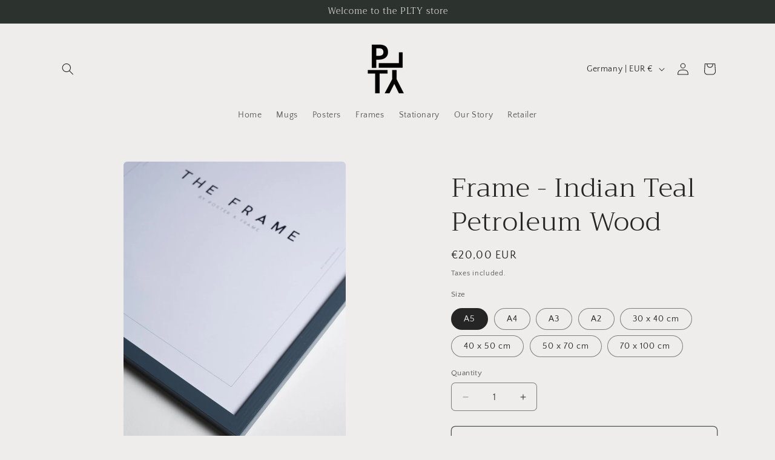

--- FILE ---
content_type: application/x-javascript
request_url: https://cdn-bundler.nice-team.net/app/js/bundler-script.js?shop=plty-playtype.myshopify.com&1768220668c
body_size: 54115
content:
void 0!==window.bundlerLoaded2&&null!==document.getElementById("bndlr-loaded")||function(){var t,e,n,i="Your bundle:",r="false",a="apply_with_discount_codes",o="false",d="Quantity",s="Add {{missing_items_count}} more item(s) to get up to {{discount_value}} OFF!",c="false",l="true",u="true",p="false",m="Out of stock",f="true",g="false",h="false",b="false",_="false",v="false",y="false",w="true";try{window.bundlerLoaded2=!0;var x=document.createElement("div");x.id="bndlr-loaded",x.style.cssText="display:none;",null!==document.body&&document.body.appendChild(x)}catch(t){console.error(t)}try{var q=function(t){"function"==typeof window.requestIdleCallback?window.requestIdleCallback(t):t()},k=[],P=function(t,e,n){void 0!==k[t]&&clearTimeout(k[t]),k[t]=setTimeout(e,n)},C={},S=function(t){var e={_canUseConsole:function(){return!0},log:function(){this._canUseConsole()&&window.console.log.apply(null,arguments)},warn:function(){this._canUseConsole()&&window.console.warn.apply(null,arguments)},info:function(){this._canUseConsole()&&window.console.info.apply(null,arguments)},error:function(){this._canUseConsole()&&window.console.error.apply(null,arguments)}},n={maxAge:3e5,key:"bndlr_data_",cache:{},save:function(t,e){try{var n={};try{var i=localStorage.getItem(this.getKey());i=JSON.parse(i)}catch(t){console.log("no data yet")}"object"==typeof i&&null!==i&&(n=i),n[t]={data:e,time:(new Date).getTime()},n=JSON.stringify(n),localStorage.setItem(this.getKey(),n),this.cache[t]=n[t]}catch(t){console.log("Error when saving data",t)}},get:function(t,e){void 0===e&&(e=this.maxAge);try{if(void 0!==this.cache[t])var n=this.cache[t];else{n=localStorage.getItem(this.getKey());n=JSON.parse(n)}return void 0!==n[t]&&"undefined"!==n[t].time&&(!(n[t].time<(new Date).getTime()-this.maxAge)&&JSON.parse(JSON.stringify(n[t].data)))}catch(t){return!1}return!1},getKey:function(){var t=this.key,e="";"undefined"!=typeof Shopify&&Shopify.hasOwnProperty("currency")&&Shopify.currency.hasOwnProperty("active")&&(e=Shopify.currency.active),t+=e;var n="";"undefined"!=typeof Shopify&&Shopify.hasOwnProperty("country")&&"string"==typeof Shopify.country&&(n=Shopify.country),t+=n;var i="";return"undefined"!=typeof Shopify&&Shopify.hasOwnProperty("locale")&&"string"==typeof Shopify.locale&&(i=Shopify.locale),t+=i}},x={cache:{},promises:{},getCustomerTags:function(t){void 0===t&&(t=!1);var e=null;if("undefined"!=typeof BndlrScriptAppended&&!0===BndlrScriptAppended&&(e="undefined"!=typeof BndlrCustomerTags&&BndlrCustomerTags.length>0?BndlrCustomerTags:[]),null===e&&(tagsFromStorage=n.get("customer_tags",18e5),!1!==tagsFromStorage&&(e=tagsFromStorage)),n.save("customer_tags",e),null===e&&!0===t)x.getCustomerTagsFromEndpoint().done((function(t){e=void 0!==t.tags&&null!==t.tags?t.tags:[],n.save("customer_tags",e)}));return e},getCustomerTagsFromEndpoint:function(){var e=S.getRootUrl(!0)+"a/bundles/customer.json";if(void 0!==x.cache[e]&&void 0!==x.cache[e])return t.Deferred().resolve(JSON.parse(JSON.stringify(k.cache[e]))).promise();if(void 0!==x.promises[e]&&void 0!==x.promises[e].readyState&&x.promises[e].readyState<4)return x.promises[e];var n=t.ajax({url:e,dataType:"json"}).done((function(t){x.cache[e]=JSON.parse(JSON.stringify(t))}));return x.promises[e]=n,n}},k={cartCache:{},promises:{},updateNote:function(e){return t.ajax({url:S.getRootUrl(!0)+"cart/update.js",dataType:"json",data:{note:e}})},get:function(e,n){if(!U){void 0===n&&(n=!0),void 0===e&&(e="default");var i="cart.js";if("proxy"==e)i="cart.js";void 0!==window.Shopify&&"string"==typeof window.Shopify.country&&window.Shopify.country;var r=S.getRootUrl(!0)+i+"?currency="+ct.getDefaultCurrency()+"&bundler-cart-call";if(n){var a=Date.now();if(a=Math.round(a/1500),void 0!==k.cartCache[r]&&void 0!==k.cartCache[r][a])return t.Deferred().resolve(JSON.parse(JSON.stringify(k.cartCache[r][a]))).promise()}if(n&&void 0!==k.promises[r]&&void 0!==k.promises[r].readyState&&k.promises[r].readyState<4)return k.promises[r];var o=t.ajax({url:r,dataType:"json"}).done((function(t){var e=Date.now();e=Math.round(e/1500),void 0===k.cartCache[r]&&(k.cartCache[r]={}),k.cartCache[r][e]=JSON.parse(JSON.stringify(t))})).done((function(t){k.modifyCartData(t)}));return k.promises[r]=o,o}},modifyCartData:function(t){void 0!==ot.modify_cart_data&&ot.modify_cart_data.trigger(t)},removeUnusedProductProperties:function(t){for(var e=["description","published_at","created_at","compare_at_price","compare_at_price_max","compare_at_price_min","compare_at_price_varies","price","price_max","price_min","price_varies","tags","type","url"],n=["barcode","requires_shipping","sku","taxable","weight"],i=0;i<e.length;i++)void 0!==t[e[i]]&&delete t[e[i]];for(i=0;i<t.variants.length;i++)for(var r=0;r<n.length;r++)void 0!==t.variants[i][n[r]]&&delete t.variants[i][n[r]];return t},modifyProductStructure:function(t){return void 0!==ot.modify_product_structure&&(t=ot.modify_product_structure.trigger(t)),t},getProductData:function(e,i){var r=n.get(i);if(U){var a=window.preview_bundle.products;for(var o in a)if(a.hasOwnProperty(o)){var d=a[o];d.handle===i&&(r=d)}}if(!1===r){var s="";void 0!==window.Shopify&&"string"==typeof window.Shopify.country&&(s=window.Shopify.country);var c=e+"products/"+i+".js?currency="+ct.getDefaultCurrency()+"&country="+s,l=t.ajax({url:c,dataType:"json"});return l.done((function(t){t=k.removeUnusedProductProperties(t),t=k.modifyProductStructure(t),n.save(i,t)})),l}return t.Deferred().resolve(r).promise()},getProductDataJSON:function(e,n){var i=e+"products/"+n;return t.ajax({url:i,contentType:"application/json",dataType:"json"})},getProductDataViaProxy:function(e,i,r,a){var o=n.get(r);if(U){var d=window.preview_bundle.products;for(var s in d)if(d.hasOwnProperty(s)){var c=d[s];c.handle==r&&(o=c)}}if(!1===o){var l="";void 0!==window.Shopify&&"string"==typeof window.Shopify.locale&&(l=window.Shopify.locale);var u="";void 0!==window.Shopify&&"string"==typeof window.Shopify.country&&(u=window.Shopify.country);var p=e+"a/bundles/products/product.js?id="+i+"&cur="+ct.getDefaultCurrency()+"&locale="+l+"&with-selling-plans&country="+u;return U&&(p="https://bundler.nice-team.net/app/api/get-product.php?id="+i+"&cur="+ct.getDefaultCurrency()+"&locale="+l+"&shop=plty-playtype.myshopify.com"),t.ajax({url:p,contentType:"application/json",dataType:"json"}).done((function(t){if(void 0===t||0===t.length){var e="Bundler: Can't get product data: "+S.getRootUrl(!0)+"products/"+r+".<br />To show the bundle widget, just make sure that the product is active in your online shop.";console.warn(e),"function"==typeof a&&a()}else t=k.removeUnusedProductProperties(t),t=k.modifyProductStructure(t),n.save(t.handle,t)}))}return t.Deferred().resolve(o).promise()},addToCart:function(e,n,i,r){var a=e+"cart/add.js?bundler-cart-call";return t.ajax({url:a,data:{id:n,quantity:i,properties:r},type:"POST",dataType:"json"})},addMultipleItemsToCart:function(e,n){for(var i=e+"cart/add.js?bundler-cart-call",r={},a=0;a<n.length;a++){void 0===r[o=JSON.stringify(n[a])]?(r[o]=JSON.parse(JSON.stringify(n[a])),r[o].quantity=1*r[o].quantity):r[o].quantity+=1*n[a].quantity}n=[];for(var o in r)r.hasOwnProperty(o)&&n.push(r[o]);return t.ajax({url:i,data:{items:n},type:"POST",dataType:"json"})},updateCart:function(){if(this.get().done((function(n){try{var i=n.item_count;if(t('[data-cart-item-count]:not([id="cart-drawer"])').html(i),t(".header__cart-count").html(i),t(".site-header__cart-count span[data-cart-count]").html(i),t("#CartCount [data-cart-count]").length>0?t("#CartCount [data-cart-count]").html(i):t("#CartCount").length>0&&t("#CartCount").html(t("#CartCount").html().replace(/(\d+)/,n.item_count)),t("#CartCount.hide").length>0&&t("#CartCount.hide").removeClass("hide"),t("#site-cart-handle .count-holder .count").length>0&&t("#site-cart-handle .count-holder .count").html(t("#site-cart-handle .count-holder .count").html().replace(/(\d+)/,n.item_count)),t("#minicart .count.cart-target").length>0&&t("#minicart .count.cart-target").html(t("#minicart .count.cart-target").html().replace(/(\d+)/,n.item_count)),t("#sidebar #meta .count").length>0&&t("#sidebar #meta .count").html(t("#sidebar #meta .count").html().replace(/(\d+)/,n.item_count)),t(".site-header__cart .site-header__cart-indicator").length>0&&(t(".site-header__cart .site-header__cart-indicator").html(t(".site-header__cart .site-header__cart-indicator").html().replace(/(\d+)/,n.item_count)),n.item_count>0&&t(".site-header__cart .site-header__cart-indicator").removeClass("hide")),t(".cart-count").length>0&&t(".cart-count").html(t(".cart-count").html().replace(/(\d+)/,n.item_count)),t(".cartCount[data-cart-count]").length>0&&t(".cartCount[data-cart-count]").html(t(".cartCount[data-cart-count]").html().replace(/(\d+)/,n.item_count)),t("[data-js-cart-count-desktop]").length>0&&(t("[data-js-cart-count-desktop]").html(n.item_count),t("[data-js-cart-count-desktop]").attr("data-js-cart-count-desktop",n.item_count)),t("[data-cart-count]").length>0&&t("[data-cart-count]").attr("data-cart-count",n.item_count),t("[data-header-cart-count]").length>0&&t("[data-header-cart-count]").attr("data-header-cart-count",n.item_count).addClass("visible"),t(".site-header__cart-toggle .site-header__cart-indicator").length>0&&t(".site-header__cart-toggle .site-header__cart-indicator").html(n.item_count),t(".cart-item-count-header").length>0){var r=t(".cart-item-count-header").first();!0===r.hasClass("cart-item-count-header--total")?r.find(".money").length&&(r=r.find(".money").first()).html(ct.formatPrice(n.items_subtotal_price)):r.html(r.html().replace(/(\d+)/,n.item_count))}if(t("#CartCost").length>0&&"undefined"!=typeof theme&&void 0!==theme.moneyFormat){var a=O.formatMoney(n.items_subtotal_price,theme.moneyFormat);t("#CartCost").html(a)}if("function"==typeof refreshCart&&refreshCart(n),"undefined"!=typeof slate&&void 0!==slate.cart&&"function"==typeof slate.cart.updateCart&&slate.cart.updateCart(),"undefined"!=typeof ajaxCart&&"function"==typeof ajaxCart.load&&ajaxCart.load(),t(".mega-nav-count.nav-main-cart-amount.count-items").length>0&&(t(".mega-nav-count.nav-main-cart-amount.count-items").html(t(".mega-nav-count.nav-main-cart-amount.count-items").html().replace(/(\d+)/,n.item_count)),t(".mega-nav-count.nav-main-cart-amount.count-items.hidden").removeClass("hidden")),t("#cart-icon-bubble").length>0){var o='#cart-icon-bubble .cart-count-bubble span[aria-hidden="true"]';t(o).length>0?t(o).html(t(o).html().replace(/(\d+)/,n.item_count)):t("#cart-icon-bubble").append('<div class="cart-count-bubble"><span aria-hidden="true">'+n.item_count+"</span></div>")}"undefined"!=typeof Shopify&&void 0!==Shopify.updateQuickCart&&Shopify.updateQuickCart(n),"undefined"!=typeof bcActionList&&"function"==typeof bcActionList.atcBuildMiniCartSlideTemplate&&(bcActionList.atcBuildMiniCartSlideTemplate(n),"function"==typeof openMiniCart&&openMiniCart()),t(".custom-cart-eye-txt").length>0&&t(".custom-cart-eye-txt").html(t(".custom-cart-eye-txt").html().replace(/(\d+)/,n.item_count)),t(".cart_count").length>0&&t(".cart_count").each((function(e,i){t(i).html(t(i).html().replace(/(\d+)/,n.item_count))})),t(".cart-count-bubble [data-cart-count]").length>0&&t(".cart-count-bubble [data-cart-count]").html(t(".cart-count-bubble [data-cart-count]").html().replace(/(\d+)/,n.item_count)),t(".cart-count-bubble span.visually-hidden").length>0&&t(".cart-count-bubble span.visually-hidden").html(t(".cart-count-bubble span.visually-hidden").html().replace(/(\d+)/,n.item_count)),t(".header-cart-count .cart_count_val").length>0&&(t(".header-cart-count .cart_count_val").html(n.item_count),t(".header-cart-count").removeClass("empty_cart_count")),"undefined"!=typeof Shopify&&void 0!==Shopify.updateCartInfo&&t(".top-cart-holder .cart-target form .cart-info .cart-content").length>0&&Shopify.updateCartInfo(n,".top-cart-holder .cart-target form .cart-info .cart-content"),t("#CartCount").length>0&&n.item_count>0&&t("#CartCount").removeClass("hidden");var d,s=new CustomEvent("wetheme-toggle-right-drawer",{detail:{type:"cart",forceOpen:void 0,params:{cart:n}}});document.documentElement.dispatchEvent(s),void 0!==window.vndHlp&&"function"==typeof window.vndHlp.refreshCart&&window.vndHlp.refreshCart(n);try{if("function"==typeof window.renderCart)if(window.renderCart(n),n.items.length>0)t(".mini-cart.is-empty").removeClass("is-empty")}catch(t){}try{void 0!==window.SATCB&&void 0!==window.SATCB.Helpers&&"function"==typeof window.SATCB.Helpers.openCartSlider&&window.SATCB.Helpers.openCartSlider()}catch(t){}try{document.dispatchEvent(new CustomEvent("theme:cart:change",{detail:{cart:n,cartCount:n.item_count},bubbles:!0}))}catch(t){}if(void 0!==window.cartStore&&"function"==typeof window.cartStore.setState&&window.cartStore.setState({justAdded:{},popupActive:!0,item_count:n.item_count,items:n.items,cart:n}),void 0!==window.Shopify&&"function"==typeof window.Shopify.onCartUpdate&&-1===Shopify.onCartUpdate.toString().indexOf("There are now")&&window.Shopify.onCartUpdate(n,!0),"undefined"!=typeof theme&&void 0!==theme.Cart&&"function"==typeof theme.Cart.setCurrentData&&theme.Cart.setCurrentData(n),void 0!==window.halo&&"function"==typeof window.halo.updateSidebarCart){window.halo.updateSidebarCart(n);var c=t("[data-cart-sidebar]");c.length>0&&c[0].click()}if(void 0!==window.Shopify&&void 0!==window.Shopify.theme&&void 0!==window.Shopify.theme.ajaxCart&&"function"==typeof window.Shopify.theme.ajaxCart.updateView&&Shopify.theme.ajaxCart.updateView({cart_url:"/cart"},n),void 0!==window.theme&&void 0!==window.theme.cart&&"function"==typeof window.theme.cart.updateAllHtml)try{window.theme.cart.updateAllHtml(),window.theme.cart.updateTotals(n.items.length),document.querySelector(".header--cart-toggle").click()}catch(t){}if("function"==typeof monster_setCartItems)try{monster_setCartItems(n.items)}catch(t){console.error(t)}try{void 0!==window.refreshCartContents&&window.refreshCartContents(n)}catch(t){}t(".header-actions [data-header-cart-count]").length>0&&t(".header-actions [data-header-cart-count]").html(n.item_count),t(".js-header-group .js-mini-cart-trigger").length>0&&t(".js-header-group .js-mini-cart-trigger")[0].click();try{"function"==typeof renderProduct&&renderProduct(n.items)}catch(t){}(d=t('.header__icon-list [aria-controls="cart-drawer"][href*="/cart"]')).length>0&&d[0].click(),(d=t("a#headerCartStatus")).length>0&&d[0].click(),window.dispatchEvent(new Event("update_cart")),void 0!==ot.update_cart&&ot.update_cart.trigger(n)}catch(t){e.log(t)}try{if(void 0!==window.theme&&void 0!==window.theme.cart&&void 0!==window.theme.cart.store&&"function"==typeof window.theme.cart.store.getState){var l=window.theme.cart.store.getState();"function"==typeof l.updateNote&&l.updateNote(k.note)}}catch(t){console.log(t)}try{var u=document.querySelector(".minicart__outerbox");if(null!==u&&"function"==typeof window.cartContentUpdate){sectionsToRender=u.dataset.section;fetch(S.getRootUrl(!0)+"cart?sections="+sectionsToRender,{method:"GET",cache:"no-cache",credentials:"same-origin",headers:{"Content-Type":"application/json"}}).then((function(t){try{return t.clone().json().then((function(t){n.sections=t,window.cartContentUpdate(n,u,sectionsToRender)}))}catch(t){console.error(t)}}))}}catch(t){console.error(t)}})),void 0!==window.SLIDECART_UPDATE)try{window.SLIDECART_UPDATE()}catch(t){e.log(t)}if(void 0!==window.SLIDECART_OPEN&&setTimeout((function(){try{window.SLIDECART_OPEN()}catch(t){e.log(t)}}),500),"undefined"!=typeof Shopify&&void 0!==Shopify.theme&&void 0!==Shopify.theme.jsAjaxCart&&"function"==typeof Shopify.theme.jsAjaxCart.updateView&&Shopify.theme.jsAjaxCart.updateView(),"undefined"!=typeof CartJS&&"function"==typeof CartJS.getCart)try{CartJS.getCart()}catch(t){e.log(t)}t(".sp-cart .sp-dropdown-toggle").length&&"undefined"!=typeof Shopify&&"function"==typeof Shopify.getCart&&Shopify.getCart(),t("form.cart-drawer").length>0&&(t(".cart-drawer input").first().trigger("blur"),setTimeout((function(){t(".cart-drawer input").first().trigger("input")}),350));try{null!==(n=document.querySelector("m-cart-drawer"))&&"function"==typeof n.onCartDrawerUpdate&&(n.onCartDrawerUpdate(),"function"==typeof n.open&&n.open())}catch(t){e.log(t)}try{"function"==typeof window.opusOpen&&window.opusOpen()}catch(t){e.log(t)}try{var n;null!==(n=document.querySelector("#CartDrawer"))&&"function"==typeof n.update&&n.update()}catch(t){e.log(t)}if(void 0!==window.EliteCart&&"function"==typeof window.EliteCart.refreshCart)try{EliteCart.refreshCart()}catch(t){}try{document.dispatchEvent(new CustomEvent("theme:update:cart")),setTimeout((function(){document.dispatchEvent(new CustomEvent("theme:open:cart-drawer"))}),500)}catch(t){e.log(t)}try{"function"==typeof window.updateCartDrawer&&window.updateCartDrawer()}catch(t){e.log(t)}try{document.dispatchEvent(new CustomEvent("cart:refresh",{bubbles:!0,detail:{open:!0}}))}catch(t){}try{document.documentElement.dispatchEvent(new CustomEvent("cart:refresh",{bubbles:!0,detail:{open:!0}}))}catch(t){}void 0!==window.HsCartDrawer&&"function"==typeof window.HsCartDrawer.updateSlideCart&&P("hscartdrawer",(function(){try{HsCartDrawer.updateSlideCart()}catch(t){e.log(t)}}),100),"function"==typeof window.HS_SLIDE_CART_UPDATE&&P("hscartdrawer2",(function(){try{window.HS_SLIDE_CART_UPDATE()}catch(t){e.log(t)}}),100),void 0!==window.HS_SLIDE_CART_OPEN&&"function"==typeof window.HS_SLIDE_CART_OPEN&&P("hscartdraweropen",(function(){try{window.HS_SLIDE_CART_OPEN()}catch(t){e.log(t)}}),100),"undefined"!=typeof theme&&void 0!==theme.Cart&&"function"==typeof theme.Cart.updateCart&&theme.Cart.updateCart();try{void 0!==window.cart&&"function"==typeof window.cart.getCart&&window.cart.getCart()}catch(t){}if("function"==typeof window.updateMiniCartContents)try{window.updateMiniCartContents()}catch(t){}if("function"==typeof window.loadEgCartDrawer)try{window.loadEgCartDrawer()}catch(t){}try{document.dispatchEvent(new CustomEvent("cart:build"))}catch(t){}try{document.dispatchEvent(new CustomEvent("obsidian:upsell:refresh")),document.dispatchEvent(new CustomEvent("obsidian:upsell:open"))}catch(t){}var i=document.getElementById("site-cart");if(null!==i)try{i.show()}catch(t){}if(void 0!==window.theme&&"function"==typeof window.theme.updateCartSummaries)try{window.theme.updateCartSummaries()}catch(t){}if(void 0!==window.CD_REFRESHCART)try{window.CD_REFRESHCART()}catch(t){e.log(t)}if(void 0!==window.CD_OPENCART&&setTimeout((function(){try{window.CD_OPENCART()}catch(t){e.log(t)}}),500),"function"==typeof window.buildCart)try{window.buildCart()}catch(t){e.log(t)}if(void 0!==window.PXUTheme&&void 0!==window.PXUTheme.jsAjaxCart&&"function"==typeof window.PXUTheme.jsAjaxCart.updateView)try{window.PXUTheme.jsAjaxCart.updateView()}catch(t){}if(void 0!==window.theme&&"function"==typeof window.theme.addedToCartHandler)try{window.theme.addedToCartHandler({})}catch(t){}if(void 0!==window.Rebuy&&void 0!==window.Rebuy.Cart&&"function"==typeof window.Rebuy.Cart.fetchCart)try{window.Rebuy.Cart.fetchCart()}catch(t){}if(void 0!==window.Alpine&&void 0!==Alpine.store)try{Alpine.store("xMiniCart").reLoad(),Alpine.store("xMiniCart").openCart(),setTimeout((function(){lt.calculateDiscounts()}),1e3)}catch(t){}if(void 0!==window.cart_calling&&"function"==typeof window.cart_calling.updateCart)try{window.cart_calling.updateCart()}catch(t){}try{var r=new Event("tcustomizer-event-cart-change");document.dispatchEvent(r)}catch(t){}try{document.body.dispatchEvent(new CustomEvent("label:modalcart:afteradditem"))}catch(t){}try{document.dispatchEvent(new CustomEvent("dispatch:cart-drawer:refresh",{bubbles:!0})),setTimeout((function(){document.dispatchEvent(new CustomEvent("dispatch:cart-drawer:open"))}),500)}catch(t){}try{void 0!==window.upcartRefreshCart&&window.upcartRefreshCart()}catch(t){}try{void 0!==window.SHTHelper&&"function"==typeof window.SHTHelper.forceUpdateCartStatus&&window.SHTHelper.forceUpdateCartStatus()}catch(t){}try{var a=document.querySelector("cart-items");null!==a&&"function"==typeof a.getCart&&a.getCart()}catch(t){console.error(t)}try{var o=document.querySelector("cart-drawer")||document.querySelector("cart-notification")||document.querySelector("sht-cart-drwr-frm");if(null!==o&&"function"==typeof o.renderContents){var d=o.getSectionsToRender().map((t=>-1!==t.id.indexOf("#")&&"string"==typeof t.section?t.section:t.id));fetch(S.getRootUrl(!0)+"cart?sections="+d.toString(),{method:"GET",cache:"no-cache",credentials:"same-origin",headers:{"Content-Type":"application/json"}}).then((function(t){var e=document.querySelector("cart-drawer.drawer.is-empty");null!==e&&e.classList.remove("is-empty");try{return t.clone().json().then((function(t){try{var e={sections:t};o.renderContents(e);var n=new CustomEvent("bndlr:cart_drawer_mutation",{detail:{message:"Cart drawer mutation occurred"}});window.dispatchEvent(n)}catch(t){console.error(t)}}))}catch(t){console.error(t)}}))}}catch(t){console.error(t)}try{var s=document.querySelector("mini-cart")||document.querySelector("product-form");if(null!==s&&"function"==typeof s.renderContents)d=s.getSectionsToRender().map((t=>t.id)),fetch(S.getRootUrl(!0)+"cart?sections="+d.toString(),{method:"GET",cache:"no-cache",credentials:"same-origin",headers:{"Content-Type":"application/json"}}).then((function(t){try{return t.clone().json().then((function(t){try{var e={sections:t};s.renderContents(e)}catch(t){console.error(t)}}))}catch(t){console.error(t)}}))}catch(t){console.error(t)}}},S={getRootUrl:function(t){void 0===t&&(t=!1);var e="";if(t&&(e=this.getUrlLocale()),!1===this.isShopPage())return"https://plty-playtype.myshopify.com/";var n=window.location.origin?window.location.origin+"/":window.location.protocol+"//"+window.location.host+"/";return e.length>0&&(n+=e+"/"),n},isShopPage:function(){return"undefined"!=typeof Shopify&&"plty-playtype.myshopify.com"===Shopify.shop},getInvoiceEndpoint:function(t,e){void 0===t&&(t=!1),void 0===e&&(e="");var n=!1;void 0!==window.SealSubs&&"boolean"==typeof window.SealSubs.discounts_apply_on_initial_order&&(n=SealSubs.discounts_apply_on_initial_order);var i="";t&&(i="&extra=true");var r="";return void 0!==window.meta&&void 0!==window.meta.page&&void 0!==window.meta.page.customerId&&(r=window.meta.page.customerId),void 0!==window.ShopifyAnalytics&&void 0!==window.ShopifyAnalytics.meta&&void 0!==window.ShopifyAnalytics.meta.page&&void 0!==window.ShopifyAnalytics.meta.page.customerId&&(r=window.ShopifyAnalytics.meta.page.customerId),""!==r&&(i+="&customer_id="+encodeURIComponent(r)),this.getAppUrl()+"cdo.php?v31&shop=plty-playtype.myshopify.com&ssad="+n.toString()+i+e},getAppUrl:function(){return"https://bundler.nice-team.net/app/api/"},isCartPage:function(){return!!/\/cart\/?/.test(window.location.href)},isProductPage:function(){return!!/\/(products)|(produkte)\/([^\?\/\n]+)/.test(window.location.href)},getProductHandle:function(){var t=window.location.href;if(t=t.replace("/products/products/","/products/"),/\/(?:products|produkte)\/([^\?#\/\n]+)/i.test(t)){var e=t.match(/\/(?:products|produkte)\/([^\?#\/\n]+)/i);if(void 0!==e[1])return e[1]}return!1},getVariantId:function(){var t=this.getQueryParams(window.location.search);return void 0!==t.variant?t.variant:""},getQueryParams:function(t){t=t.split("+").join(" ");for(var e,n={},i=/[?&]?([^=]+)=([^&]*)/g;e=i.exec(t);)n[decodeURIComponent(e[1])]=decodeURIComponent(e[2]);return n},getQuickCheckoutUrl:function(t,e){return"https://plty-playtype.myshopify.com/a/bundles/checkout/"+O.encodeName(t)+"-"+O.encodeId(e)},getLandingPageUrl:function(t,e){var n="a/bundles/"+O.encodeName(t)+"-"+O.encodeId(e);return this.getRootUrl(!0)+n},getLocale:function(){return"undefined"!=typeof Shopify&&"string"==typeof Shopify.locale?Shopify.locale:""},getUrlLocale:function(){var t=this.getRootUrl(),e=this.getLocale();return void 0!==window.Shopify&&void 0!==Shopify.routes&&"string"==typeof Shopify.routes.root&&(e=Shopify.routes.root.replace(/\//g,"")),""!==e&&0===window.location.href.indexOf(t+e+"/")?e:""}},O={getRandomString:function(t){void 0===t&&(t=14);for(var e="abcdefghijklmnopqrstuvwxyz0123456789",n=e.length,i=[],r=0;r<t;r++)i.push(e.charAt(Math.floor(Math.random()*n)));return i.join("")},encodeId:function(t){for(var e="0123456789abcdefghijklmnopqrstuvwxyz",n="",i=e.length;t;)n=e.charAt(t%i)+n,t=parseInt(t/i);return n},reverseEncodeId:function(t){for(var e="abcdefghijklmnopqrstuvwxyz0123456789",n="",i=e.length;t;)n=e.charAt(t%i)+n,t=parseInt(t/i);return n},deCompress:function(t){for(var e="0123456789abcdefghijklmnopqrstuvwxyz",n=0,i=t.length,r=0;r<i;r++)n=n*e.length+e.indexOf(t.charAt(r));return n},encodeName:function(t){return t=(t=(t=t.toLowerCase()).replace(/\s/g,"-")).replace(/[/$\\?%#]/g,"")},formatMoney:function(t,n,i,r){if(void 0===r)r="up";try{"string"==typeof t&&(t=t.replace(".",""));var a="",o=/\{\{\s*(\w+)\s*\}\}/,d=n;function s(t,e){return void 0===t?e:t}function c(t,e,n,i,r){if(e=s(e,2),n=s(n,","),i=s(i,"."),r=s(r,"up"),isNaN(t)||null==t)return 0;var a=t;t=(t/100).toFixed(e),"down"===r&&a/100-t==-.5&&(t=(t-=1).toString());var o=t.split(".");return o[0].replace(/(\d)(?=(\d\d\d)+(?!\d))/g,"$1"+n)+(o[1]?i+o[1]:"")}switch(d.match(o)[1]){case"amount":a=c(t,2);break;case"amount_no_decimals":a=c(t,0,",",".",r);break;case"amount_with_comma_separator":a=c(t,2,".",",");break;case"amount_no_decimals_with_comma_separator":a=c(t,0,".",",",r);break;case"amount_no_decimals_with_space_separator":a=c(t,0," ",",",r);break;case"amount_with_apostrophe_separator":a=c(t,2,"'",".")}return d.replace(o,a)}catch(l){return e.log(l.message),price=t/100,price.toLocaleString(void 0,{style:"currency",currency:i})}},convertMoney:function(t,e,n,i){if(t<=0)return 0;void 0===i&&(i=!0),t*=e;i?t=-1!==["USD","CAD","AUD","NZD","SGD","HKD","GBP"].indexOf(n)?Math.ceil(t):-1!==["JPY","KRW"].indexOf(n)?100*Math.ceil(t/100):-1!==["EUR"].indexOf(n)?Math.ceil(t)-.05:Math.round(t):t=t-Math.floor(100*t)/100>.005?Math.floor(100*t)/100:Math.round(100*t)/100;return t},getListOfValues:function(t,e){var n="";for(var i in t)t.hasOwnProperty(i)&&void 0!==t[i][e]&&(n+=t[i][e]+",");return n=n.replace(/,+$/,"")},getCurrencySymbol:function(t){var e="";try{e=(0).toLocaleString(void 0,{style:"currency",currency:t,minimumFractionDigits:0,maximumFractionDigits:0}).replace(/\d/g,"").trim()}catch(t){}return""!==e?e:t},getPredefinedCurrencySymbol:function(t){var e={USD:"$",AUD:"$",NZD:"$",EUR:"€",CRC:"₡",GBP:"£",ILS:"₪",INR:"₹",JPY:"¥",KRW:"₩",NGN:"₦",PHP:"₱",PLN:"zł",PYG:"₲",THB:"฿",UAH:"₴",VND:"₫",BRL:"R$",SEK:"kr"},n="";return"string"==typeof e[t]&&(n=e[t]),n}};function B(){this._library={}}B.prototype.get=function(t){return void 0===t?JSON.parse(JSON.stringify(this._library)):void 0!==this._library[t]?JSON.parse(JSON.stringify(this._library[t])):{}},B.prototype.isEmpty=function(t){return void 0===t||(void 0===this._library[t]||0==Object.keys(this._library[t]).length)},B.prototype.set=function(t,e){this._library[t]=JSON.parse(JSON.stringify(e))};var A={Products:new B,RequiredProducts:new B,DiscountedProducts:new B,MixAndMatchBundles:new B,SectionedBundlesProducts:new B,SectionedBundlesProductsSelected:new B};function T(){}function I(){}T.prototype.setLibraries=function(t,e){var n=t.DiscountedProducts.get();if(n.hasOwnProperty(e)){var i={};for(var r in n[e])n[e].hasOwnProperty(r)&&(i[r]=t.Products.get(r));t.DiscountedProducts.set(e,i)}var a=t.RequiredProducts.get();if(a.hasOwnProperty(e)){i={};for(var r in a[e])a[e].hasOwnProperty(r)&&(i[r]=t.Products.get(r));t.RequiredProducts.set(e,i)}var o=t.SectionedBundlesProducts.get();if(o.hasOwnProperty(e)){var d=[];for(var s in o[e])if(o[e].hasOwnProperty(s)){var c=o[e][s],l={};for(var r in c)c.hasOwnProperty(r)&&(l[r]=t.Products.get(r));d.push(l)}t.SectionedBundlesProducts.set(e,d)}},T.prototype.setRequiredVariantLinePrices=function(t,e){var n=t.RequiredProducts.get(e.id);for(var i in n)if(n.hasOwnProperty(i)){var r=n[i].product_id;if(void 0!==e.required_products[r])for(var a=e.required_products[r].quantity,o=0;o<n[i].variants.length;o++){var d=D.Price.getPrice(n[i].variants[o].price)*a,s=D.Price.priceOrZero(n[i].variants[o].compare_at_price)*a;n[i].variants[o].linePrice=d,n[i].variants[o].compareAtLinePrice=s,n[i].variants[o].discountedPriceQuantity=a}}t.RequiredProducts.set(e.id,n)},I.prototype.getPrice=function(t){return"function"==typeof t.indexOf&&-1!==t.indexOf(".")&&(t*=100),t},I.prototype.priceOrZero=function(t){return void 0===t||""===t||null===t?0:this.getPrice(t)};var D={Products:new T,Price:new I},M={},F={},N=function(t,e,n,i){if("addtocart"===t&&"function"==typeof fbq)try{var r="id_"+Date.now();fbq("track","AddToCart",{content_ids:[e],content_type:"product",contents:[{id:e,quantity:parseInt(i,10)}]},{eventID:r})}catch(t){console.log(t)}};(function(){})();for(var R=[{id:94223,name:"Poster wall #1",title:" The Alphabet poster wall",description:"Buy these posters as a bundle",button_text:"Add to cart",discount_warning:"Discounts will be applied at checkout.",discount_type:"percentage",percentage_value:"10",fixed_amount_value:"",fixed_price_value:"",priority:10,status:"enabled",product_level:"product",total_price_text:"Total: {original_price} {discounted_price}",minimum_requirements:"n_products",minimum_requirements_num:3,minimum_requirements_n_max_products:null,show_bundle:"true",bundle_image:"https://cdn.shopify.com/s/files/1/0349/3255/5835/files/Times_S_art-is_inv_750x960_crop_center.jpg?v=1601984119",list_product_names:"true",mix_and_match_display:"false",free_shipping:"false",is_volume_bundle:"false",product_target_type:"specific_products",volume_bundle_combine_quantites:"false",limit_for_customer_tags:[],use_date_condition:"false",date_from:null,date_to:null,tags_additional_options:"",is_standalone_product_bundle:"false",volume_bundle_cart_value_use_all_products:"false",version:1,is_quantity_break:"false",quantity_break_subscription_integration:"false",quantity_break_subscription_integration_label:"Subscribe & Save",quantity_break_show_variant_picker:"false",products:{4674779643963:{id:"4674779643963",title:"ABCD - a",quantity:1,discount_amount:0,image:"",selling_plan_name:"",selling_plan_id:"",sequence:1,required:0,status:"active",variants:{33309259628603:{id:"33309259628603",title:"",quantity:1,discount_amount:0,selling_plan_name:"",selling_plan_id:"",sequence:1,required:0,was_deleted:0},33309259694139:{id:"33309259694139",title:"",quantity:1,discount_amount:0,selling_plan_name:"",selling_plan_id:"",sequence:1,required:0,was_deleted:0},40906556145840:{id:"40906556145840",title:"",quantity:1,discount_amount:0,selling_plan_name:"",selling_plan_id:"",sequence:1,required:0,was_deleted:0},40906556178608:{id:"40906556178608",title:"",quantity:1,discount_amount:0,selling_plan_name:"",selling_plan_id:"",sequence:1,required:0,was_deleted:0},33309259661371:{id:"33309259661371",title:"",quantity:1,discount_amount:0,selling_plan_name:"",selling_plan_id:"",sequence:8,required:0,was_deleted:0}},handle:"abc-a"},4674779709499:{id:"4674779709499",title:"ABCD - B",quantity:1,discount_amount:0,image:"",selling_plan_name:"",selling_plan_id:"",sequence:4,required:0,status:"active",variants:{33309284335675:{id:"33309284335675",title:"",quantity:1,discount_amount:0,selling_plan_name:"",selling_plan_id:"",sequence:4,required:0,was_deleted:0},33309284368443:{id:"33309284368443",title:"",quantity:1,discount_amount:0,selling_plan_name:"",selling_plan_id:"",sequence:4,required:0,was_deleted:0},33309284401211:{id:"33309284401211",title:"",quantity:1,discount_amount:0,selling_plan_name:"",selling_plan_id:"",sequence:4,required:0,was_deleted:0},40906557849776:{id:"40906557849776",title:"",quantity:1,discount_amount:0,selling_plan_name:"",selling_plan_id:"",sequence:4,required:0,was_deleted:0},40906557882544:{id:"40906557882544",title:"",quantity:1,discount_amount:0,selling_plan_name:"",selling_plan_id:"",sequence:4,required:0,was_deleted:0}},handle:"abc-b"},4674775416891:{id:"4674775416891",title:"ABCD - C",quantity:1,discount_amount:0,image:"",selling_plan_name:"",selling_plan_id:"",sequence:7,required:0,status:"active",variants:{33309297672251:{id:"33309297672251",title:"",quantity:1,discount_amount:0,selling_plan_name:"",selling_plan_id:"",sequence:7,required:0,was_deleted:0},33309297705019:{id:"33309297705019",title:"",quantity:1,discount_amount:0,selling_plan_name:"",selling_plan_id:"",sequence:7,required:0,was_deleted:0},33309297737787:{id:"33309297737787",title:"",quantity:1,discount_amount:0,selling_plan_name:"",selling_plan_id:"",sequence:7,required:0,was_deleted:0},40906561650864:{id:"40906561650864",title:"",quantity:1,discount_amount:0,selling_plan_name:"",selling_plan_id:"",sequence:7,required:0,was_deleted:0},40906561683632:{id:"40906561683632",title:"",quantity:1,discount_amount:0,selling_plan_name:"",selling_plan_id:"",sequence:7,required:0,was_deleted:0}},handle:"abc-c"},4809988440123:{id:"4809988440123",title:"ABCD - D",quantity:1,discount_amount:0,image:"",selling_plan_name:"",selling_plan_id:"",sequence:15,required:0,status:"active",variants:{40906564468912:{id:"40906564468912",title:"",quantity:1,discount_amount:0,selling_plan_name:"",selling_plan_id:"",sequence:15,required:0,was_deleted:0},40906564501680:{id:"40906564501680",title:"",quantity:1,discount_amount:0,selling_plan_name:"",selling_plan_id:"",sequence:16,required:0,was_deleted:0},33379963830331:{id:"33379963830331",title:"",quantity:1,discount_amount:0,selling_plan_name:"",selling_plan_id:"",sequence:17,required:0,was_deleted:0},33379963863099:{id:"33379963863099",title:"",quantity:1,discount_amount:0,selling_plan_name:"",selling_plan_id:"",sequence:18,required:0,was_deleted:0},33379963928635:{id:"33379963928635",title:"",quantity:1,discount_amount:0,selling_plan_name:"",selling_plan_id:"",sequence:19,required:0,was_deleted:0}},handle:"abcd-d"}},required_products:[],volume_discounts:[],sections:[]},{id:94588,name:"Test bundle #5 _ classic",title:"Get a discount! #5 – Product level/Classic",description:"Buy these products together and get a discount!",button_text:"Add to cart",discount_warning:"Discounts will be applied at checkout.",discount_type:"percentage",percentage_value:"10",fixed_amount_value:"",fixed_price_value:"",priority:10,status:"enabled",product_level:"product",total_price_text:"Total: {original_price} {discounted_price}",minimum_requirements:"all_products",minimum_requirements_num:1,minimum_requirements_n_max_products:null,show_bundle:"true",bundle_image:"",list_product_names:"true",mix_and_match_display:"false",free_shipping:"false",is_volume_bundle:"false",product_target_type:"specific_products",volume_bundle_combine_quantites:"false",limit_for_customer_tags:[],use_date_condition:"false",date_from:null,date_to:null,tags_additional_options:"",is_standalone_product_bundle:"false",volume_bundle_cart_value_use_all_products:"false",version:1,is_quantity_break:"false",quantity_break_subscription_integration:"false",quantity_break_subscription_integration_label:"Subscribe & Save",quantity_break_show_variant_picker:"false",products:{4674781478971:{id:"4674781478971",title:"Be Yourself - e",quantity:1,discount_amount:0,image:"",selling_plan_name:"",selling_plan_id:"",sequence:1,required:0,status:"",variants:{33304196251707:{id:"33304196251707",title:"",quantity:1,discount_amount:0,selling_plan_name:"",selling_plan_id:"",sequence:1,required:0,was_deleted:0},40906566860976:{id:"40906566860976",title:"",quantity:1,discount_amount:0,selling_plan_name:"",selling_plan_id:"",sequence:1,required:0,was_deleted:0},40906566893744:{id:"40906566893744",title:"",quantity:1,discount_amount:0,selling_plan_name:"",selling_plan_id:"",sequence:1,required:0,was_deleted:0},33304196284475:{id:"33304196284475",title:"",quantity:1,discount_amount:0,selling_plan_name:"",selling_plan_id:"",sequence:2,required:0,was_deleted:0},33304196317243:{id:"33304196317243",title:"",quantity:1,discount_amount:0,selling_plan_name:"",selling_plan_id:"",sequence:3,required:0,was_deleted:0}},handle:"e"},4674781282363:{id:"4674781282363",title:"Be Yourself - Frankly my dear",quantity:1,discount_amount:0,image:"",selling_plan_name:"",selling_plan_id:"",sequence:4,required:0,status:"active",variants:{33311589204027:{id:"33311589204027",title:"",quantity:1,discount_amount:0,selling_plan_name:"",selling_plan_id:"",sequence:4,required:0,was_deleted:0},40906567254192:{id:"40906567254192",title:"",quantity:1,discount_amount:0,selling_plan_name:"",selling_plan_id:"",sequence:4,required:0,was_deleted:0},40906567286960:{id:"40906567286960",title:"",quantity:1,discount_amount:0,selling_plan_name:"",selling_plan_id:"",sequence:4,required:0,was_deleted:0},33311589236795:{id:"33311589236795",title:"",quantity:1,discount_amount:0,selling_plan_name:"",selling_plan_id:"",sequence:5,required:0,was_deleted:0},33311589269563:{id:"33311589269563",title:"",quantity:1,discount_amount:0,selling_plan_name:"",selling_plan_id:"",sequence:6,required:0,was_deleted:0}},handle:"frankly-my-dear"},4674781446203:{id:"4674781446203",title:"Be Yourself - OK-K",quantity:1,discount_amount:0,image:"",selling_plan_name:"",selling_plan_id:"",sequence:7,required:0,status:"active",variants:{33309057220667:{id:"33309057220667",title:"",quantity:1,discount_amount:0,selling_plan_name:"",selling_plan_id:"",sequence:7,required:0,was_deleted:0},40906567614640:{id:"40906567614640",title:"",quantity:1,discount_amount:0,selling_plan_name:"",selling_plan_id:"",sequence:7,required:0,was_deleted:0},40906567647408:{id:"40906567647408",title:"",quantity:1,discount_amount:0,selling_plan_name:"",selling_plan_id:"",sequence:7,required:0,was_deleted:0},33309057253435:{id:"33309057253435",title:"",quantity:1,discount_amount:0,selling_plan_name:"",selling_plan_id:"",sequence:8,required:0,was_deleted:0},33309057286203:{id:"33309057286203",title:"",quantity:1,discount_amount:0,selling_plan_name:"",selling_plan_id:"",sequence:9,required:0,was_deleted:0}},handle:"k-2"},6656995950768:{id:"6656995950768",title:"Frame 1",quantity:1,discount_amount:0,image:"",selling_plan_name:"",selling_plan_id:"",sequence:10,required:0,status:"",variants:{39706239205552:{id:"39706239205552",title:"",quantity:1,discount_amount:0,selling_plan_name:"",selling_plan_id:"",sequence:10,required:0,was_deleted:0},39706263290032:{id:"39706263290032",title:"",quantity:1,discount_amount:0,selling_plan_name:"",selling_plan_id:"",sequence:10,required:0,was_deleted:0},39792282075312:{id:"39792282075312",title:"",quantity:1,discount_amount:0,selling_plan_name:"",selling_plan_id:"",sequence:10,required:0,was_deleted:0},39792290824368:{id:"39792290824368",title:"",quantity:1,discount_amount:0,selling_plan_name:"",selling_plan_id:"",sequence:10,required:0,was_deleted:0},39792294690992:{id:"39792294690992",title:"",quantity:1,discount_amount:0,selling_plan_name:"",selling_plan_id:"",sequence:10,required:0,was_deleted:0},39792304718e3:{id:"39792304718000",title:"",quantity:1,discount_amount:0,selling_plan_name:"",selling_plan_id:"",sequence:10,required:0,was_deleted:0},39792308027568:{id:"39792308027568",title:"",quantity:1,discount_amount:0,selling_plan_name:"",selling_plan_id:"",sequence:10,required:0,was_deleted:0},39792310386864:{id:"39792310386864",title:"",quantity:1,discount_amount:0,selling_plan_name:"",selling_plan_id:"",sequence:10,required:0,was_deleted:0},39792315596976:{id:"39792315596976",title:"",quantity:1,discount_amount:0,selling_plan_name:"",selling_plan_id:"",sequence:10,required:0,was_deleted:0},39792321593520:{id:"39792321593520",title:"",quantity:1,discount_amount:0,selling_plan_name:"",selling_plan_id:"",sequence:10,required:0,was_deleted:0},39792324083888:{id:"39792324083888",title:"",quantity:1,discount_amount:0,selling_plan_name:"",selling_plan_id:"",sequence:10,required:0,was_deleted:0},39792328868016:{id:"39792328868016",title:"",quantity:1,discount_amount:0,selling_plan_name:"",selling_plan_id:"",sequence:10,required:0,was_deleted:0},39792332439728:{id:"39792332439728",title:"",quantity:1,discount_amount:0,selling_plan_name:"",selling_plan_id:"",sequence:10,required:0,was_deleted:0},39792334143664:{id:"39792334143664",title:"",quantity:1,discount_amount:0,selling_plan_name:"",selling_plan_id:"",sequence:10,required:0,was_deleted:0},39792335749296:{id:"39792335749296",title:"",quantity:1,discount_amount:0,selling_plan_name:"",selling_plan_id:"",sequence:10,required:0,was_deleted:0},39792336470192:{id:"39792336470192",title:"",quantity:1,discount_amount:0,selling_plan_name:"",selling_plan_id:"",sequence:10,required:0,was_deleted:0},39792336896176:{id:"39792336896176",title:"",quantity:1,discount_amount:0,selling_plan_name:"",selling_plan_id:"",sequence:10,required:0,was_deleted:0},39792338796720:{id:"39792338796720",title:"",quantity:1,discount_amount:0,selling_plan_name:"",selling_plan_id:"",sequence:10,required:0,was_deleted:0},39792339255472:{id:"39792339255472",title:"",quantity:1,discount_amount:0,selling_plan_name:"",selling_plan_id:"",sequence:10,required:0,was_deleted:0},39792340893872:{id:"39792340893872",title:"",quantity:1,discount_amount:0,selling_plan_name:"",selling_plan_id:"",sequence:10,required:0,was_deleted:0},39792341450928:{id:"39792341450928",title:"",quantity:1,discount_amount:0,selling_plan_name:"",selling_plan_id:"",sequence:10,required:0,was_deleted:0},39792342139056:{id:"39792342139056",title:"",quantity:1,discount_amount:0,selling_plan_name:"",selling_plan_id:"",sequence:10,required:0,was_deleted:0},39792343548080:{id:"39792343548080",title:"",quantity:1,discount_amount:0,selling_plan_name:"",selling_plan_id:"",sequence:10,required:0,was_deleted:0},39792344662192:{id:"39792344662192",title:"",quantity:1,discount_amount:0,selling_plan_name:"",selling_plan_id:"",sequence:10,required:0,was_deleted:0},39792345088176:{id:"39792345088176",title:"",quantity:1,discount_amount:0,selling_plan_name:"",selling_plan_id:"",sequence:10,required:0,was_deleted:0},39792345972912:{id:"39792345972912",title:"",quantity:1,discount_amount:0,selling_plan_name:"",selling_plan_id:"",sequence:10,required:0,was_deleted:0},39792348135600:{id:"39792348135600",title:"",quantity:1,discount_amount:0,selling_plan_name:"",selling_plan_id:"",sequence:10,required:0,was_deleted:0},39792350265520:{id:"39792350265520",title:"",quantity:1,discount_amount:0,selling_plan_name:"",selling_plan_id:"",sequence:10,required:0,was_deleted:0},39792351576240:{id:"39792351576240",title:"",quantity:1,discount_amount:0,selling_plan_name:"",selling_plan_id:"",sequence:10,required:0,was_deleted:0},39706239271088:{id:"39706239271088",title:"",quantity:1,discount_amount:0,selling_plan_name:"",selling_plan_id:"",sequence:11,required:0,was_deleted:0},39706239336624:{id:"39706239336624",title:"",quantity:1,discount_amount:0,selling_plan_name:"",selling_plan_id:"",sequence:12,required:0,was_deleted:0},39706239402160:{id:"39706239402160",title:"",quantity:1,discount_amount:0,selling_plan_name:"",selling_plan_id:"",sequence:13,required:0,was_deleted:0},39706239467696:{id:"39706239467696",title:"",quantity:1,discount_amount:0,selling_plan_name:"",selling_plan_id:"",sequence:14,required:0,was_deleted:0},39706239533232:{id:"39706239533232",title:"",quantity:1,discount_amount:0,selling_plan_name:"",selling_plan_id:"",sequence:15,required:0,was_deleted:0},39706239566e3:{id:"39706239566000",title:"",quantity:1,discount_amount:0,selling_plan_name:"",selling_plan_id:"",sequence:16,required:0,was_deleted:0},39706239598768:{id:"39706239598768",title:"",quantity:1,discount_amount:0,selling_plan_name:"",selling_plan_id:"",sequence:17,required:0,was_deleted:0},39706239631536:{id:"39706239631536",title:"",quantity:1,discount_amount:0,selling_plan_name:"",selling_plan_id:"",sequence:18,required:0,was_deleted:0},39706239664304:{id:"39706239664304",title:"",quantity:1,discount_amount:0,selling_plan_name:"",selling_plan_id:"",sequence:19,required:0,was_deleted:0},39706239697072:{id:"39706239697072",title:"",quantity:1,discount_amount:0,selling_plan_name:"",selling_plan_id:"",sequence:20,required:0,was_deleted:0},39706239729840:{id:"39706239729840",title:"",quantity:1,discount_amount:0,selling_plan_name:"",selling_plan_id:"",sequence:21,required:0,was_deleted:0},39706239762608:{id:"39706239762608",title:"",quantity:1,discount_amount:0,selling_plan_name:"",selling_plan_id:"",sequence:22,required:0,was_deleted:0},39706239795376:{id:"39706239795376",title:"",quantity:1,discount_amount:0,selling_plan_name:"",selling_plan_id:"",sequence:23,required:0,was_deleted:0},39706239828144:{id:"39706239828144",title:"",quantity:1,discount_amount:0,selling_plan_name:"",selling_plan_id:"",sequence:24,required:0,was_deleted:0},39706239860912:{id:"39706239860912",title:"",quantity:1,discount_amount:0,selling_plan_name:"",selling_plan_id:"",sequence:25,required:0,was_deleted:0},39706239893680:{id:"39706239893680",title:"",quantity:1,discount_amount:0,selling_plan_name:"",selling_plan_id:"",sequence:26,required:0,was_deleted:0},39706239959216:{id:"39706239959216",title:"",quantity:1,discount_amount:0,selling_plan_name:"",selling_plan_id:"",sequence:27,required:0,was_deleted:0},39706239991984:{id:"39706239991984",title:"",quantity:1,discount_amount:0,selling_plan_name:"",selling_plan_id:"",sequence:28,required:0,was_deleted:0},39706240024752:{id:"39706240024752",title:"",quantity:1,discount_amount:0,selling_plan_name:"",selling_plan_id:"",sequence:29,required:0,was_deleted:0},39706240057520:{id:"39706240057520",title:"",quantity:1,discount_amount:0,selling_plan_name:"",selling_plan_id:"",sequence:30,required:0,was_deleted:0},39706240090288:{id:"39706240090288",title:"",quantity:1,discount_amount:0,selling_plan_name:"",selling_plan_id:"",sequence:31,required:0,was_deleted:0},39706240123056:{id:"39706240123056",title:"",quantity:1,discount_amount:0,selling_plan_name:"",selling_plan_id:"",sequence:32,required:0,was_deleted:0},39706240155824:{id:"39706240155824",title:"",quantity:1,discount_amount:0,selling_plan_name:"",selling_plan_id:"",sequence:33,required:0,was_deleted:0},39706240188592:{id:"39706240188592",title:"",quantity:1,discount_amount:0,selling_plan_name:"",selling_plan_id:"",sequence:34,required:0,was_deleted:0},39706240221360:{id:"39706240221360",title:"",quantity:1,discount_amount:0,selling_plan_name:"",selling_plan_id:"",sequence:35,required:0,was_deleted:0},39706240254128:{id:"39706240254128",title:"",quantity:1,discount_amount:0,selling_plan_name:"",selling_plan_id:"",sequence:36,required:0,was_deleted:0},39706240286896:{id:"39706240286896",title:"",quantity:1,discount_amount:0,selling_plan_name:"",selling_plan_id:"",sequence:37,required:0,was_deleted:0}},handle:"frame"},6675258474672:{id:"6675258474672",title:"Frame 2",quantity:1,discount_amount:0,image:"",selling_plan_name:"",selling_plan_id:"",sequence:65,required:0,status:"",variants:{39792367206576:{id:"39792367206576",title:"",quantity:1,discount_amount:0,selling_plan_name:"",selling_plan_id:"",sequence:65,required:0,was_deleted:0},39792367239344:{id:"39792367239344",title:"",quantity:1,discount_amount:0,selling_plan_name:"",selling_plan_id:"",sequence:66,required:0,was_deleted:0},39792367272112:{id:"39792367272112",title:"",quantity:1,discount_amount:0,selling_plan_name:"",selling_plan_id:"",sequence:67,required:0,was_deleted:0},39792367304880:{id:"39792367304880",title:"",quantity:1,discount_amount:0,selling_plan_name:"",selling_plan_id:"",sequence:68,required:0,was_deleted:0},39792367337648:{id:"39792367337648",title:"",quantity:1,discount_amount:0,selling_plan_name:"",selling_plan_id:"",sequence:69,required:0,was_deleted:0},39792367370416:{id:"39792367370416",title:"",quantity:1,discount_amount:0,selling_plan_name:"",selling_plan_id:"",sequence:70,required:0,was_deleted:0},39792367403184:{id:"39792367403184",title:"",quantity:1,discount_amount:0,selling_plan_name:"",selling_plan_id:"",sequence:71,required:0,was_deleted:0},39792367435952:{id:"39792367435952",title:"",quantity:1,discount_amount:0,selling_plan_name:"",selling_plan_id:"",sequence:72,required:0,was_deleted:0},39792367468720:{id:"39792367468720",title:"",quantity:1,discount_amount:0,selling_plan_name:"",selling_plan_id:"",sequence:73,required:0,was_deleted:0},39792367501488:{id:"39792367501488",title:"",quantity:1,discount_amount:0,selling_plan_name:"",selling_plan_id:"",sequence:74,required:0,was_deleted:0},39792367534256:{id:"39792367534256",title:"",quantity:1,discount_amount:0,selling_plan_name:"",selling_plan_id:"",sequence:75,required:0,was_deleted:0},39792367567024:{id:"39792367567024",title:"",quantity:1,discount_amount:0,selling_plan_name:"",selling_plan_id:"",sequence:76,required:0,was_deleted:0},39792367599792:{id:"39792367599792",title:"",quantity:1,discount_amount:0,selling_plan_name:"",selling_plan_id:"",sequence:77,required:0,was_deleted:0},39792367632560:{id:"39792367632560",title:"",quantity:1,discount_amount:0,selling_plan_name:"",selling_plan_id:"",sequence:78,required:0,was_deleted:0},39792367665328:{id:"39792367665328",title:"",quantity:1,discount_amount:0,selling_plan_name:"",selling_plan_id:"",sequence:79,required:0,was_deleted:0},39792367698096:{id:"39792367698096",title:"",quantity:1,discount_amount:0,selling_plan_name:"",selling_plan_id:"",sequence:80,required:0,was_deleted:0},39792367730864:{id:"39792367730864",title:"",quantity:1,discount_amount:0,selling_plan_name:"",selling_plan_id:"",sequence:81,required:0,was_deleted:0},39792367763632:{id:"39792367763632",title:"",quantity:1,discount_amount:0,selling_plan_name:"",selling_plan_id:"",sequence:82,required:0,was_deleted:0},39792367796400:{id:"39792367796400",title:"",quantity:1,discount_amount:0,selling_plan_name:"",selling_plan_id:"",sequence:83,required:0,was_deleted:0},39792367829168:{id:"39792367829168",title:"",quantity:1,discount_amount:0,selling_plan_name:"",selling_plan_id:"",sequence:84,required:0,was_deleted:0},39792367861936:{id:"39792367861936",title:"",quantity:1,discount_amount:0,selling_plan_name:"",selling_plan_id:"",sequence:85,required:0,was_deleted:0},39792367894704:{id:"39792367894704",title:"",quantity:1,discount_amount:0,selling_plan_name:"",selling_plan_id:"",sequence:86,required:0,was_deleted:0},39792367927472:{id:"39792367927472",title:"",quantity:1,discount_amount:0,selling_plan_name:"",selling_plan_id:"",sequence:87,required:0,was_deleted:0},39792367960240:{id:"39792367960240",title:"",quantity:1,discount_amount:0,selling_plan_name:"",selling_plan_id:"",sequence:88,required:0,was_deleted:0},39792367993008:{id:"39792367993008",title:"",quantity:1,discount_amount:0,selling_plan_name:"",selling_plan_id:"",sequence:89,required:0,was_deleted:0},39792368025776:{id:"39792368025776",title:"",quantity:1,discount_amount:0,selling_plan_name:"",selling_plan_id:"",sequence:90,required:0,was_deleted:0},39792368058544:{id:"39792368058544",title:"",quantity:1,discount_amount:0,selling_plan_name:"",selling_plan_id:"",sequence:91,required:0,was_deleted:0},39792368091312:{id:"39792368091312",title:"",quantity:1,discount_amount:0,selling_plan_name:"",selling_plan_id:"",sequence:92,required:0,was_deleted:0},39792368124080:{id:"39792368124080",title:"",quantity:1,discount_amount:0,selling_plan_name:"",selling_plan_id:"",sequence:93,required:0,was_deleted:0},39792368156848:{id:"39792368156848",title:"",quantity:1,discount_amount:0,selling_plan_name:"",selling_plan_id:"",sequence:94,required:0,was_deleted:0},39792368189616:{id:"39792368189616",title:"",quantity:1,discount_amount:0,selling_plan_name:"",selling_plan_id:"",sequence:95,required:0,was_deleted:0},39792368222384:{id:"39792368222384",title:"",quantity:1,discount_amount:0,selling_plan_name:"",selling_plan_id:"",sequence:96,required:0,was_deleted:0},39792368255152:{id:"39792368255152",title:"",quantity:1,discount_amount:0,selling_plan_name:"",selling_plan_id:"",sequence:97,required:0,was_deleted:0},39792368287920:{id:"39792368287920",title:"",quantity:1,discount_amount:0,selling_plan_name:"",selling_plan_id:"",sequence:98,required:0,was_deleted:0},39792368320688:{id:"39792368320688",title:"",quantity:1,discount_amount:0,selling_plan_name:"",selling_plan_id:"",sequence:99,required:0,was_deleted:0},39792368353456:{id:"39792368353456",title:"",quantity:1,discount_amount:0,selling_plan_name:"",selling_plan_id:"",sequence:100,required:0,was_deleted:0},39792368386224:{id:"39792368386224",title:"",quantity:1,discount_amount:0,selling_plan_name:"",selling_plan_id:"",sequence:101,required:0,was_deleted:0},39792368418992:{id:"39792368418992",title:"",quantity:1,discount_amount:0,selling_plan_name:"",selling_plan_id:"",sequence:102,required:0,was_deleted:0},39792368451760:{id:"39792368451760",title:"",quantity:1,discount_amount:0,selling_plan_name:"",selling_plan_id:"",sequence:103,required:0,was_deleted:0},39792368484528:{id:"39792368484528",title:"",quantity:1,discount_amount:0,selling_plan_name:"",selling_plan_id:"",sequence:104,required:0,was_deleted:0}},handle:"frame-2"},6675259261104:{id:"6675259261104",title:"Frame 3",quantity:1,discount_amount:0,image:"",selling_plan_name:"",selling_plan_id:"",sequence:105,required:0,status:"",variants:{39792369828016:{id:"39792369828016",title:"",quantity:1,discount_amount:0,selling_plan_name:"",selling_plan_id:"",sequence:105,required:0,was_deleted:0},39792369860784:{id:"39792369860784",title:"",quantity:1,discount_amount:0,selling_plan_name:"",selling_plan_id:"",sequence:106,required:0,was_deleted:0},39792369893552:{id:"39792369893552",title:"",quantity:1,discount_amount:0,selling_plan_name:"",selling_plan_id:"",sequence:107,required:0,was_deleted:0},39792369926320:{id:"39792369926320",title:"",quantity:1,discount_amount:0,selling_plan_name:"",selling_plan_id:"",sequence:108,required:0,was_deleted:0},39792369959088:{id:"39792369959088",title:"",quantity:1,discount_amount:0,selling_plan_name:"",selling_plan_id:"",sequence:109,required:0,was_deleted:0},39792369991856:{id:"39792369991856",title:"",quantity:1,discount_amount:0,selling_plan_name:"",selling_plan_id:"",sequence:110,required:0,was_deleted:0},39792370024624:{id:"39792370024624",title:"",quantity:1,discount_amount:0,selling_plan_name:"",selling_plan_id:"",sequence:111,required:0,was_deleted:0},39792370057392:{id:"39792370057392",title:"",quantity:1,discount_amount:0,selling_plan_name:"",selling_plan_id:"",sequence:112,required:0,was_deleted:0},39792370090160:{id:"39792370090160",title:"",quantity:1,discount_amount:0,selling_plan_name:"",selling_plan_id:"",sequence:113,required:0,was_deleted:0},39792370122928:{id:"39792370122928",title:"",quantity:1,discount_amount:0,selling_plan_name:"",selling_plan_id:"",sequence:114,required:0,was_deleted:0},39792370155696:{id:"39792370155696",title:"",quantity:1,discount_amount:0,selling_plan_name:"",selling_plan_id:"",sequence:115,required:0,was_deleted:0},39792370188464:{id:"39792370188464",title:"",quantity:1,discount_amount:0,selling_plan_name:"",selling_plan_id:"",sequence:116,required:0,was_deleted:0},39792370221232:{id:"39792370221232",title:"",quantity:1,discount_amount:0,selling_plan_name:"",selling_plan_id:"",sequence:117,required:0,was_deleted:0},39792370254e3:{id:"39792370254000",title:"",quantity:1,discount_amount:0,selling_plan_name:"",selling_plan_id:"",sequence:118,required:0,was_deleted:0},39792370286768:{id:"39792370286768",title:"",quantity:1,discount_amount:0,selling_plan_name:"",selling_plan_id:"",sequence:119,required:0,was_deleted:0},39792370352304:{id:"39792370352304",title:"",quantity:1,discount_amount:0,selling_plan_name:"",selling_plan_id:"",sequence:120,required:0,was_deleted:0},39792370385072:{id:"39792370385072",title:"",quantity:1,discount_amount:0,selling_plan_name:"",selling_plan_id:"",sequence:121,required:0,was_deleted:0},39792370417840:{id:"39792370417840",title:"",quantity:1,discount_amount:0,selling_plan_name:"",selling_plan_id:"",sequence:122,required:0,was_deleted:0},39792370450608:{id:"39792370450608",title:"",quantity:1,discount_amount:0,selling_plan_name:"",selling_plan_id:"",sequence:123,required:0,was_deleted:0},39792370483376:{id:"39792370483376",title:"",quantity:1,discount_amount:0,selling_plan_name:"",selling_plan_id:"",sequence:124,required:0,was_deleted:0},39792370516144:{id:"39792370516144",title:"",quantity:1,discount_amount:0,selling_plan_name:"",selling_plan_id:"",sequence:125,required:0,was_deleted:0},39792370548912:{id:"39792370548912",title:"",quantity:1,discount_amount:0,selling_plan_name:"",selling_plan_id:"",sequence:126,required:0,was_deleted:0},39792370581680:{id:"39792370581680",title:"",quantity:1,discount_amount:0,selling_plan_name:"",selling_plan_id:"",sequence:127,required:0,was_deleted:0},39792370647216:{id:"39792370647216",title:"",quantity:1,discount_amount:0,selling_plan_name:"",selling_plan_id:"",sequence:128,required:0,was_deleted:0},39792370712752:{id:"39792370712752",title:"",quantity:1,discount_amount:0,selling_plan_name:"",selling_plan_id:"",sequence:129,required:0,was_deleted:0},39792370778288:{id:"39792370778288",title:"",quantity:1,discount_amount:0,selling_plan_name:"",selling_plan_id:"",sequence:130,required:0,was_deleted:0},39792370843824:{id:"39792370843824",title:"",quantity:1,discount_amount:0,selling_plan_name:"",selling_plan_id:"",sequence:131,required:0,was_deleted:0},39792370909360:{id:"39792370909360",title:"",quantity:1,discount_amount:0,selling_plan_name:"",selling_plan_id:"",sequence:132,required:0,was_deleted:0},39792370974896:{id:"39792370974896",title:"",quantity:1,discount_amount:0,selling_plan_name:"",selling_plan_id:"",sequence:133,required:0,was_deleted:0},39792371040432:{id:"39792371040432",title:"",quantity:1,discount_amount:0,selling_plan_name:"",selling_plan_id:"",sequence:134,required:0,was_deleted:0},39792371105968:{id:"39792371105968",title:"",quantity:1,discount_amount:0,selling_plan_name:"",selling_plan_id:"",sequence:135,required:0,was_deleted:0},39792371171504:{id:"39792371171504",title:"",quantity:1,discount_amount:0,selling_plan_name:"",selling_plan_id:"",sequence:136,required:0,was_deleted:0},39792371237040:{id:"39792371237040",title:"",quantity:1,discount_amount:0,selling_plan_name:"",selling_plan_id:"",sequence:137,required:0,was_deleted:0},39792371302576:{id:"39792371302576",title:"",quantity:1,discount_amount:0,selling_plan_name:"",selling_plan_id:"",sequence:138,required:0,was_deleted:0},39792371368112:{id:"39792371368112",title:"",quantity:1,discount_amount:0,selling_plan_name:"",selling_plan_id:"",sequence:139,required:0,was_deleted:0},39792371433648:{id:"39792371433648",title:"",quantity:1,discount_amount:0,selling_plan_name:"",selling_plan_id:"",sequence:140,required:0,was_deleted:0},39792371531952:{id:"39792371531952",title:"",quantity:1,discount_amount:0,selling_plan_name:"",selling_plan_id:"",sequence:141,required:0,was_deleted:0},39792371597488:{id:"39792371597488",title:"",quantity:1,discount_amount:0,selling_plan_name:"",selling_plan_id:"",sequence:142,required:0,was_deleted:0},39792371663024:{id:"39792371663024",title:"",quantity:1,discount_amount:0,selling_plan_name:"",selling_plan_id:"",sequence:143,required:0,was_deleted:0},39792371728560:{id:"39792371728560",title:"",quantity:1,discount_amount:0,selling_plan_name:"",selling_plan_id:"",sequence:144,required:0,was_deleted:0}},handle:"frame-3"}},required_products:[],volume_discounts:[],sections:[]}],j=[],E=(new Date).getTime(),L=0;L<R.length;L++){var J=!0;if(void 0!==R[L].use_date_condition&&"true"===R[L].use_date_condition){if(void 0!==R[L].date_from&&null!==R[L].date_from&&""!==R[L].date_from.trim())new Date(R[L].date_from).getTime()>E&&(J=!1);if(void 0!==R[L].date_to&&null!==R[L].date_to&&""!==R[L].date_to.trim())new Date(R[L].date_to).getTime()<E&&(J=!1)}!0===J&&j.push(R[L])}var U=!1;if(U){var H=window.preview_bundle.bundle;j=[H]}if("undefined"!=typeof Shopify&&Shopify.hasOwnProperty("currency")&&Shopify.currency.hasOwnProperty("rate")){var z=Shopify.currency.rate,V=Shopify.currency.active,Q=!0;if("1.0"!==z)for(var W=0;W<j.length;W++){if(2===j[W].version&&(Q=!1),"products_discounts"===j[W].discount_type||"fixed_amount"===j[W].discount_type)for(var G in j[W].fixed_amount_value=O.convertMoney(j[W].fixed_amount_value,z,V,Q),j[W].products){var $=j[W].products[G];for(var X in $.discount_amount=O.convertMoney($.discount_amount,z,V,Q),$.variants){(Z=$.variants[X]).discount_amount=O.convertMoney(Z.discount_amount,z,V,Q)}}else"fixed_price"===j[W].discount_type&&(j[W].fixed_price_value=O.convertMoney(j[W].fixed_price_value,z,V,!1));if("volume_discounts"===j[W].minimum_requirements&&void 0!==j[W].volume_discounts&&j[W].volume_discounts.length>0)for(L=0;L<j[W].volume_discounts.length;L++)"fixed_amount"===j[W].volume_discounts[L].discount_type&&(j[W].volume_discounts[L].discount_value=O.convertMoney(j[W].volume_discounts[L].discount_value,z,V,Q)),"fixed_price"===j[W].volume_discounts[L].discount_type&&(j[W].volume_discounts[L].discount_value=O.convertMoney(j[W].volume_discounts[L].discount_value,z,V,!1)),null!==j[W].volume_discounts[L].min_cart_value&&1*j[W].volume_discounts[L].min_cart_value>0&&(j[W].volume_discounts[L].min_cart_value=O.convertMoney(j[W].volume_discounts[L].min_cart_value,z,V,Q));if("products_discounts"===j[W].discount_type&&void 0!==j[W].sections&&j[W].sections.length>0)for(L=0;L<j[W].sections.length;L++){var Y=j[W].sections[L];if(void 0!==Y.products)for(var G in Y.products){$=Y.products[G];for(var X in j[W].sections[L].products[G].discount_amount=O.convertMoney($.discount_amount,z,V,Q),$.variants){var Z=$.variants[X];j[W].sections[L].products[G].variants[X].discount_amount=O.convertMoney(Z.discount_amount,z,V,Q)}}}}}var K={showCheckmark:function(t){var e=t.html();if(t.html(at.svgCheckmark),0===t.closest("[data-bndlr-keep-success-indicator]").length){setTimeout((function(){t.find(".bndlr-checkmark").first().fadeOut(450,(function(){t.html(e)}))}),4e3)}}},tt=function(t,e,n){var i='<h2 class="bndlr-bundle-title">'+t+"</"+"h2>",r=!0;if(void 0!==window.bndlrPage&&"bundles-listing"===window.bndlrPage||(r=!1),void 0!==window.BndlrIsBundleLandingPage&&window.BndlrIsBundleLandingPage&&(r=!1),r){i='<h2 class="bndlr-bundle-title"><a title="'+t.replace('"',"")+'" alt="'+t.replace('"',"")+'" target="_blank" href="'+S.getLandingPageUrl(e,n)+'">'+t+"</a></"+"h2>"}return i},et=function(t,e,n,i){return'<img class="bndlr-bundle-image" src="'+t+'" />'},nt=function(e,n){var i=t('[data-bndlr-key="'+e+'"]').closest("[data-bundle]").attr("data-bundle");i=parseInt(i);var r=ct.getBundleById(i),a=A.DiscountedProducts.get(r.id),o="",d="";for(var s in n)if(n.hasOwnProperty(s)){var c,l=n[s].product_id,u=n[s].variant_id;c="product"==r.product_level?a[l]:a[u],o+=ct.getSelectedProductHtml(n[s],c,r,s),d+=ct.getStatusBoxProductHtml(n[s],c,r)}t('[data-bndlr-key="'+e+'"] .bndlr-mnm-selected-products').html(o),t('#bndlr-mnm-status-box[data-bndlr-bundle-key="'+e+'"] .bdnlr-mnm-status-box-products-container').html(d)},it={hideAddtoBundleButtons:function(e){t('[data-bndlr-key="'+e+'"]').find(".bndlr-add-to-bundle").addClass("bndlr-hidden"),t('[data-bndlr-key="'+e+'"]').find(".bndlr-add-to-bundle-container .quantity-input").addClass("bndlr-hidden")},showAddtoBundleButtons:function(e){t('[data-bndlr-key="'+e+'"]').find(".bndlr-add-to-bundle-container .quantity-input").removeClass("bndlr-hidden"),t('[data-bndlr-key="'+e+'"]').find(".bndlr-add-to-bundle").removeClass("bndlr-hidden")},hideAddtoBundleButton:function(e,n){t('[data-bndlr-key="'+e+'"] [data-product-id="'+n+'"] .bndlr-add-to-bundle').addClass("bndlr-hidden"),t('[data-bndlr-key="'+e+'"] [data-product-id="'+n+'"] .bndlr-add-to-bundle-container .quantity-input').addClass("bndlr-hidden")},showAddtoBundleButton:function(e,n){t('[data-bndlr-key="'+e+'"] [data-product-id="'+n+'"] .bndlr-add-to-bundle').removeClass("bndlr-hidden"),t('[data-bndlr-key="'+e+'"] [data-product-id="'+n+'"] .bndlr-add-to-bundle-container .quantity-input').removeClass("bndlr-hidden")},fadeInSelectedProducts:function(e){t('[data-bndlr-key="'+e+'"]').find(".bndlr-toggle.bndlr-hidden").removeClass("bndlr-hidden")},fadeOutSelectedProducts:function(e){t('[data-bndlr-key="'+e+'"]').find(".bndlr-toggle").addClass("bndlr-hidden")},fadeInAddToCartButton:function(e){t('[data-bndlr-key="'+e+'"]').find(".bndlr-add-to-cart-container.bndlr-hidden").removeClass("bndlr-hidden"),t('[data-bndlr-key="'+e+'"]').find(".bndlr-add-bundle-to-cart.bndlr-hidden").removeClass("bndlr-hidden"),t('[data-bndlr-key="'+e+'"]').find(".bndlr-mnm-total-price.bndlr-hidden").removeClass("bndlr-hidden"),t('[data-bndlr-key="'+e+'"]').find(".bndlr-bundle-checkout-warning.bndlr-hidden").removeClass("bndlr-hidden"),t('[data-bndlr-key="'+e+'"]').find(".sealsubs-target-element-bundle").css({display:"block"}),t('#bndlr-mnm-status-box[data-bndlr-bundle-key="'+e+'"]').find(".bndlr-status-box-add-to-cart.bndlr-hidden").removeClass("bndlr-hidden")},fadeOutAddToCartButton:function(e){t('[data-bndlr-key="'+e+'"]').find(".bndlr-add-to-cart-container").addClass("bndlr-hidden"),t('[data-bndlr-key="'+e+'"]').find(".bndlr-add-bundle-to-cart").addClass("bndlr-hidden"),t('[data-bndlr-key="'+e+'"]').find(".bndlr-mnm-total-price").addClass("bndlr-hidden"),t('[data-bndlr-key="'+e+'"]').find(".bndlr-bundle-checkout-warning").addClass("bndlr-hidden"),t('[data-bndlr-key="'+e+'"]').find(".sealsubs-target-element-bundle").css({display:"none"}),t('#bndlr-mnm-status-box[data-bndlr-bundle-key="'+e+'"]').find(".bndlr-status-box-add-to-cart").addClass("bndlr-hidden")},fadeInTieredMnMInstructions:function(e){t('[data-bndlr-key="'+e+'"]').find(".bndlr-tiered-mnm-instructions-text.bndlr-hidden").removeClass("bndlr-hidden")},fadeOutTieredMnMInstructions:function(e){t('[data-bndlr-key="'+e+'"]').find(".bndlr-tiered-mnm-instructions-text").addClass("bndlr-hidden")}},rt={drawSelectedProducts:function(e,n){var i=t('[data-bndlr-key="'+e+'"]').closest("[data-bundle]").attr("data-bundle");i=parseInt(i);var r=ct.getBundleById(i),a=A.SectionedBundlesProducts.get(r.id);for(var o in n)if(n.hasOwnProperty(o)){var d="";for(var s in n[o])if(n[o].hasOwnProperty(s)){var c,l=n[o][s].product_id,u=n[o][s].variant_id;c="product"==r.product_level?a[o][l]:a[o][u],d+=ct.getSectionedBundleSelectedProductHtml(n[o][s],c,r,s,o)}t('[data-bndlr-key="'+e+'"] .bndlr-sectioned-section-status[data-bundler-section-status="'+o+'"] .bndlr-sectioned-section-products').html(d)}}},at={moneySpan:function(t,e,n,i,r,a){var o=t.replace(/(<([^>]+)>)/gi,"");if("string"!=typeof i&&(i=""),void 0===a)a="";o=o.replace(/\"/g,"&quot;").replace(/\'/g,"&apos;");var d="";return""!==a&&(d='<span class="sr-only bndlr-sr-only">'+a+"</span>"),void 0!==r?'<span class="'+n+" bndlr-money conversion-bear-money notranslate ht-money "+" money  gt_currency gt_currency--"+e+'" '+i+" data-money-convertible data-currency-"+e+'="'+o+'" data-currentprice="'+r+'">'+d+t+"</span>":'<span class="'+n+" bndlr-money conversion-bear-money notranslate ht-money "+' money " '+i+" data-money-convertible data-currency-"+e+'="'+o+'">'+d+t+"</span>"},svgCheckmark:'<svg class="bndlr-checkmark" role="img" aria-label="checkmark" xmlns="http://www.w3.org/2000/svg" viewBox="-5 -2 40 40"><path fill="none" d="M4.1 18.2 l7.1 7.2 l16.7-16.8" /></svg>',svgCheckmarkPreselected:'<svg class="bndlr-preselected-checkmark" role="img" aria-label="checkmark" xmlns="http://www.w3.org/2000/svg" viewBox="-5 -2 40 40"><path fill="none" d="M4.1 18.2 l7.1 7.2 l16.7-16.8" /></svg>'};if(void 0===ot)var ot={};function dt(){this.mutationsInProgress=0,this.dispatchCartDrawerEventTimeout=!1}dt.prototype.beforeMutation=function(){this.mutationsInProgress++},dt.prototype.afterMutation=function(){var t=this;setTimeout((function(){t.mutationsInProgress--}),100)},dt.prototype.getMutationsInProgress=function(){return this.mutationsInProgress},dt.prototype.observeCart=function(){try{for(var e=this,n=new MutationObserver((function(t,n){0===e.getMutationsInProgress()&&(void 0!==e.dispatchCartDrawerEventTimeout&&clearTimeout(e.dispatchCartDrawerEventTimeout),e.dispatchCartDrawerEventTimeout=setTimeout((function(){var t=new Event("bndlr:cart_drawer_mutation");window.dispatchEvent(t)}),90))})),i=["#ajaxifyMini","#CartDrawer .drawer__inner","#ajaxifyModal #ajaxifyCart","#qikify-stickycart-app",".sp-cart .sp-dropdown-menu .sp-dropdown-inner .sp-cart-layout","#CartDrawer #CartContainer","#sidebar-cart","#cartSlideoutWrapper","div.right-drawer-vue","#theme-ajax-cart .ajax-cart--mini-cart",".off-canvas--container .cart--root","#cartSidebar",".top-cart-holder .cart-target",".go-cart__drawer.js-go-cart-drawer .go-cart-drawer",".cart-mini .cart-mini-sidebar","#slidedown-cart","#slideout-ajax-cart #mini-cart","#shopify-section-mini-cart #mini-cart","#cart-popup","#cart-drawer",".icart",".cart-drawer[data-cart-drawer]","#shopify-section-cartDrawer","#preact-full-cart","#mini-cart .mini-cart__footer","#mini-cart footer","#offcanvas-cart",".sidebar-drawer-container[data-sidebar-drawer-container]","cart-drawer#CartDrawer",".hs-site-cart-popup-layout","#CartPopup","#Cart-Drawer","#AjaxCartSubtotal","#kaktusc-app","aside#cart","#qikify-stickycart-v2-app"],r=0;r<i.length;r++)t(i[r]).length&&n.observe(t(i[r])[0],{attributes:!0,childList:!0,subtree:!0})}catch(t){console.log(t)}};var st=new dt;st.observeCart(),dt.prototype.hookToAddToCartEvent=function(){!function(t){function e(t,e){for(var n=["/cart/update.js","/cart/change.js","/cart/change.json","/cart/change","/cart/add.js","/cart/add.json","/cart/add","/cart?view=ajax","/cart?view=json","section_id=cart-drawer","section_id=api-cart-items","section_id=mini-cart"],i=0;i<n.length;i++)if(-1!==t.indexOf(n[i])&&-1===t.indexOf("bundler-cart-call")){var r=new CustomEvent("bndlr:cart_was_modified");document.dispatchEvent(r),i=n.length}var a=["/cart"];for(i=0;i<a.length;i++)if(t==a[i]&&-1===t.indexOf("bundler-cart-call")){r=new CustomEvent("bndlr:cart_was_modified");document.dispatchEvent(r),i=n.length}}XMLHttpRequest.prototype.open=function(){var n="";return"string"==typeof arguments[1]&&arguments[1].length>0&&(n=arguments[1],this.addEventListener("load",(function(){try{"string"==typeof n&&n.length>0&&e(n,this.response)}catch(t){console&&console.warn&&console.warn("[Bundler cart event listener] Error in handleXhrDone:  "+t.message)}}))),t.apply(this,arguments)}}(XMLHttpRequest.prototype.open),function(t){if("function"==typeof t.fetch)try{var e=t.fetch;t.fetch=function(){var t=e.apply(this,arguments);try{if("string"==typeof arguments[0]&&arguments[0].length>0){var i=arguments[0];t.then((function(t){try{"string"==typeof i&&i.length>0&&n(i,t)}catch(t){console&&console.warn&&console.warn("[Bundler cart event listener] Error in fetch:  "+t.message)}}))}}catch(t){console.error(t)}return t}}catch(t){console.log(t)}function n(t,e){for(var n=["/cart/update.js","/cart/change.js","/cart/change.json","/cart/change","/cart/add.js","/cart/add.json","/cart/add","/cart?view=ajax","/cart?view=json","section_id=cart-drawer","section_id=api-cart-items","section_id=cart-helper","section_id=mini-cart"],i=0;i<n.length;i++)if(-1!==t.indexOf(n[i])&&-1===t.indexOf("bundler-cart-call")){var r=new CustomEvent("bndlr:cart_was_modified");document.dispatchEvent(r),i=n.length}var a=["/cart\\?t=\\d+&view=ajax"];for(i=0;i<a.length;i++)try{var o=new RegExp(a[i]),d=t.match(o);if(null!==d&&d.length>0&&-1===t.indexOf("bundler-cart-call")){r=new CustomEvent("bndlr:cart_was_modified");document.dispatchEvent(r),i=n.length}}catch(t){}}}(window)},void 0!==st&&st.hookToAddToCartEvent();var ct={outputBundles:function(){e.log(JSON.parse(JSON.stringify(j)))},getBundles:function(){return JSON.parse(JSON.stringify(j))},outputProductUrls:function(){for(var t=[],n=0;n<j.length;n++){for(var i in j[n].products)j[n].products.hasOwnProperty(i)&&t.push(S.getRootUrl(!0)+"products/"+encodeURIComponent(j[n].products[i].handle));if(void 0!==j[n].sections&&j[n].sections.length>0)for(var r in j[n].sections)if(j[n].sections.hasOwnProperty(r))for(var i in j[n].sections[r].products)j[n].sections[r].products.hasOwnProperty(i)&&t.push(S.getRootUrl(!0)+"products/"+encodeURIComponent(j[n].sections[r].products[i].handle))}e.log(JSON.parse(JSON.stringify(t)))},getProductUrls:function(){for(var t=[],e=0;e<j.length;e++)for(var n in j[e].products)j[e].products.hasOwnProperty(n)&&t.push(S.getRootUrl(!0)+"products/"+j[e].products[n].handle);return JSON.parse(JSON.stringify(t))},fixCartPrices:function(t){if(void 0!==t.currency&&"JPY"===t.currency&&void 0===t.currencyWasFixed){for(var e=0;e<t.items.length;e++)t.items[e].price=100*t.items[e].price,t.items[e].original_price=100*t.items[e].original_price,t.items[e].presentment_price=100*t.items[e].presentment_price,t.items[e].discounted_price=100*t.items[e].discounted_price,t.items[e].line_price=100*t.items[e].line_price,t.items[e].original_line_price=100*t.items[e].original_line_price,t.items[e].total_discount=100*t.items[e].total_discount,t.items[e].final_price=100*t.items[e].final_price,t.items[e].final_line_price=100*t.items[e].final_line_price;t.items_subtotal_price=100*t.items_subtotal_price,t.original_total_price=100*t.original_total_price,t.total_price=100*t.total_price,t.total_discount=100*t.total_discount,t.currencyWasFixed=!0}return t},useBundlerCheckout:!0,checkoutParams:{},setCheckoutParams:function(t){Object.keys(t).length>0&&(ct.checkoutParams=t)},preventBundlerCheckout:function(){ct.externalAppPreventCheckout.prevent=!0,e.log("Third party requested prevention of Bundler checkout")},enableBundlerCheckout:function(){ct.externalAppPreventCheckout.prevent=!1,e.log("Third party enabled Bundler checkout")},externalAppPreventCheckout:{prevent:!1,counter:0,canCheckout:function(){if(void 0!==ot.can_checkout&&!1===ot.can_checkout.get())return!1;try{if(void 0!==window.PARCELY_APP&&"boolean"==typeof window.PARCELY_APP.readyForCheckout&&!1===window.PARCELY_APP.readyForCheckout)return!1}catch(t){console.log(t.message)}return!this.prevent}},addCheckoutParams:function(t,e){void 0===e&&(e=[]);var n=this.getLocale();if(""!==n&&void 0===this.checkoutParams.locale&&(this.checkoutParams.locale=n),Object.keys(this.checkoutParams).length>0){for(var i in-1===t.indexOf("?")?t+="?":t+="&",this.checkoutParams)if(this.checkoutParams.hasOwnProperty(i)&&-1===e.indexOf(i)){var r=this.checkoutParams[i];null!==r&&-1!==r.indexOf("&")&&(r=encodeURIComponent(r)),t+=i+"="+r+"&"}t=t.replace(/\&$/,"")}return t},getCountry:function(){var t="";return"undefined"!=typeof Shopify&&Shopify.hasOwnProperty("country")&&"string"==typeof Shopify.country&&(t=Shopify.country),t},getLocale:function(){try{if("undefined"!=typeof Weglot&&"function"==typeof Weglot.getCurrentLang){var t=Weglot.getCurrentLang();if(null!=t&&""!==t)return t}}catch(t){}return"undefined"!=typeof Shopify&&"string"==typeof Shopify.locale?Shopify.locale:""},init:function(){if(void 0===window.bndlrPOS&&!1===S.isShopPage())return console.warn("Bundler: You have to upgrade Bundler if you want to display widgets on third party pages"),!1;var n=this,i="input[type='submit'][name='checkout']:not(.productForm-submit), button[type='submit'][name='checkout']:not(.productForm-submit):not([disabled]), button.checkout-button[name='checkout'], form.cart-form a.btn-checkout, a[href='/checkout'], #dropdown-cart button.btn-checkout, .cart-popup-content a.btn-checkout, .cart__popup a.checkout-button, .widget_shopping_cart_content a[href='/checkout'], .jas_cart_page button.checkout-button, .mini-cart-info button.mini-cart-button, a.checkout-link, a.mini-cart-checkout-button, .shopping_cart_footer .actions button";i+=', #dropdown-cart button.btn[onclick="window.location=\'/checkout\'"], form[action="/cart"] button[name="checkout"], .bundler-checkout-button, input.action_button[type="submit"][value="Checkout"]',i+=', button.Cart__Checkout[type="submit"][name="checkout"] span',i+=', .popup-cart a[href^="/checkout"], #slidecarthq .footer button.button',i+=", button.cart__checkout-cta, button.sidecart__checkout-cta",i+=", button.bc-atc-slide-checkout-btn",i+=", #ajax-cart__content .ajax-cart__button.button--add-to-cart",i+=", .cart_container form.js-cart_content__form button.add_to_cart.action_button",i+=', .cart_container .js-cart_content__form input.action_button[type="submit"]',i+=", #checkout_shipping_continue_btn",i+=', .spurit-occ2-checkout a[name="checkout"][href="/checkout/"]',i+=", #checkout-button",i+=", button.btn-checkout",i+=", button.rebuy-cart__checkout-button",i+=', .go-cart__button[href*="/checkout/"],  .go-cart__button[href*="/checkout?"]',i+=', a[href*="/checkout/"]:not([href*="/a/bundles/checkout/"]):not([href*="/subscriptions/"]):not([href*="/tools/recurring/checkout_link"]), a[href*="/checkout?"]:not([href*="partial.ly"]):not([href*="/tools/recurring/checkout_link"])',i+=", input.cart--button-checkout, a.satcb-cs-checkout-btn",i+=", button#parcelySubmit[data-cart-submit]",i+=', #checkout[type="submit"][name="checkout"], #checkout[type="submit"][name="checkout"] .custom-cobutton',i+=', a[href*="/checkout"]:not([href*="/a/bundles/checkout/"]):not([href*="/subscriptions/"]):not([href*="partial.ly"]):not([href^="https://checkout"]):not([href*="/tools/recurring/checkout_link"])',i+=", .rebuy-cart__flyout-footer .rebuy-cart__flyout-subtotal + .rebuy-cart__flyout-actions > button.rebuy-button:first-child, .rebuy-cart__flyout-footer .rebuy-cart__flyout-subtotal + .rebuy-cart__flyout-actions > button.rebuy-button:first-child span",i+=", .rebuy-cart__checkout-button, .rebuy-cart__checkout-button span, rebuy-cart__checkout-button span i",i+=", .quick-cart__buy-now[data-buy-now-button], .icart-checkout-btn, .icartCheckoutBtn",i+=', button.cart__checkout, button[type="submit"][form="mini-cart-form"]',i+=', button[type="submit"][form="mini-cart-form"] span, button[type="submit"][form="mini-cart-form"] span svg',i+=', .SideCart__footer button[type="submit"]',i+=', div[onclick="clicktocheckoutnormal()"], div[onclick="clicktocheckout()"]',i+=", .mini-cart__actions .mini-cart__checkout, .mini-cart__actions .mini-cart__checkout *",i+=", button.checkout-button[onclick=\"window.location='/checkout'\"]",i+=', [data-ocu-checkout="true"]',i+=', input[type="submit"][name="checkout"].cart__submit',i+=', [data-ocu-checkout="true"], .btncheckout',i+=', form[action="/cart"][method="post"]:not([is="shipping-calculator"]) button[type="submit"]:not([name*="update"]):not([name*="add"])',i+=", a.js-checkout, #mu-checkout-button",i+=', #cart-sidebar-checkout:not([disabled="disabled"]), .checkout-x-buy-now-btn, .checkout-x-buy-now-btn .hs-add--to--cart, .slider-cart-checkout-btn',i+=", button[onclick=\"window.location='/checkout'\"], .ymq-fake-checkout-btn, button.StickyCheckout__button",i+=', input[type="submit"][name="checkout"], a.checkout-button',i+=", .hs-content-checkout-button, .hs-content-checkout-button .hs-add--to--cart, .hs-content-checkout-button .hs-checkout-purchase",i+=", button.cart__checkout-button, button.cart__checkout-button .loader-button__text, button.cart__checkout-button .loader-button__loader, button.cart__checkout-button .loader-button__loader div, button.cart__checkout-button .loader-button__loader div svg",i+=", .cd-cart-checkout-button",i+=", .sezzle-checkout-button, .sezzle-checkout-button .sezzle-button-logo-img",i+=", .Cart__Footer .Cart__Checkout, .cart--checkout-button button, .cart--checkout-button button span, button.js-process-checkout",i+=', .j2t-checkout-link, .j2t-checkout-link span, #cart-checkout, #cart-notification-form button[name="checkout"]',i+=", .zecpe-btn-checkout, .zecpe-btn-checkout span, .mbcOverlayOnCheckout, #checkoutCustom, #wsg-checkout-one",i+=", .icart-chk-btn, .side-cart__checkout button#sideCartButton",i+=', .cart__checkout-button, #actionsArea button[onclick="startCheckoutEvent()"], button.cart--button-checkout, .kaktusc-cart__checkout, .cart__checkout',i+=', #cartform_bottom #actionsArea button, hh-button[href="/checkout"]',i+=", .cart-drawer--checkout-button button, .scd__checkout, button.scd__checkout span, #cart-summary button[data-cart-submit], .sf-cart__submit-controls button, .sf-cart__submit-controls button span",i+=", .upcart-checkout-button, .upcart-checkout-button span, .cart-button-checkout, .cart-button-checkout span",i+=', a.primary-button[href="/pages/pro-checkout-redirect"], #cart-summary button[name="checkout"], #AjaxCartSubtotal button[name="checkout"], #AjaxCartSubtotal button[name="checkout"] span',i+=', .cart-ajax__checkout-btn, div.button_checkout, .qsc2-checkout-button, .upcart-checkout-button, form[action="/checkout"] button[type="submit"].btn-order, #cart [onclick="submitAtc(event)"][type="button"]',i+=', #submitButton[name="checkout"], .Cart__Checkout, .Cart__Checkout span, .cart-checkout-btn, form[action="/checkout"]:not([is="shipping-calculator"]) button[type="submit"]',i+=", .vanga-cart__proceed button, .vanga-cart__proceed button div, .vanga-cart__proceed button div span",i+=', button#checkout[name="checkout"], shopping-cart [name="checkout"][type="submit"], .opus-btn-checkout .cd-checkout-section-button *',i+=", .bee-btn__checkout, .bee-btn__checkout span, .checkout__button.bss-checkout, button.salemaximize__checkout-btn, button.salemaximize__checkout-btn *, #checkout-submit, #checkout-submit *",i+=', #side-cart button[data-route-cloned-button], #side-cart [data-route-widget="true"]';var r=t(document),a=t("body");if(t(i).on("click",(function(e){ct.useBundlerCheckout&&ct.externalAppPreventCheckout.canCheckout()&&(e.preventDefault(),e.stopPropagation(),t(this).addClass("bndlr-checkout-button-clicked"),n.prepareInvoice())})),r.on("click",i,(function(e){ct.useBundlerCheckout&&ct.externalAppPreventCheckout.canCheckout()&&(e.preventDefault(),e.stopPropagation(),t(this).addClass("bndlr-checkout-button-clicked"),n.prepareInvoice())})),r.on("click",".bndlr-message-yes",(function(){t(this).addClass("bndlr-loading"),n.prepareInvoice()})),r.on("bundler_trigger_normal_checkout",(function(){ct.useBundlerCheckout=!1;var e='form[action="/cart"][method="post"], form.cart[action="/cart"][method="post"], form.cart[method="post"], #cart form',n=!1,r=!0;void 0!==window.PARCELY_APP&&(r=!1);var a=!1;void 0!==window.SealSubs&&"boolean"==typeof window.SealSubs.discounts_apply_on_initial_order&&"function"==typeof window.SealSubs.checkout&&SealSubs.discounts_apply_on_initial_order&&(a=!0);var o=!1;if(addEventListener("beforeunload",(t=>{o=!0})),!0===r){var d=t(".bndlr-checkout-button-clicked");if(d.length>=1){if("A"!==d.prop("tagName")){n=!0,d.is("[disabled]")&&d.removeAttr("disabled");try{d[0].click()}catch(t){n=!1,console.error(t)}a||setTimeout((function(){var t=!0;void 0!==window.sendicaPickupPoints&&void 0!==window.sendicaPickupPoints.controllingCheckout&&!0===window.sendicaPickupPoints.controllingCheckout&&(t=!1),!1===o&&!0===t&&(window.location.href=ct.addCheckoutParams("/checkout"))}),1e3)}}else t(e).find(i).length&&(n=!0,t(e).find(i).first().click())}!0!==n&&a&&window.SealSubs.checkout()&&(n=!0),!0!==n?window.location.href=ct.addCheckoutParams("/checkout"):a||setTimeout((function(){var t=!0;void 0!==window.sendicaPickupPoints&&void 0!==window.sendicaPickupPoints.controllingCheckout&&!0===window.sendicaPickupPoints.controllingCheckout&&(t=!1),!1===o&&!0===t&&(window.location.href=ct.addCheckoutParams("/checkout"))}),1e3)})),r.on("click",".bndlr-message-close",(function(){ct.setCookie("bndlr_hide_discount_message","hide",.003472222),n.closeMessage()})),r.on("click",".bndlr-message-no",(function(){n.closeMessage()})),r.on("click",".bndlr-add-to-cart",(function(){ct.addToCart(t(this))})),r.on("keydown",".bndlr-add-to-cart",(function(e){13==e.which&&ct.addToCart(t(this)),32==e.which&&(e.preventDefault(),ct.addToCart(t(this)))})),r.on("change",".bndlr-select-variant",(function(){var e=t(this);q((function(){ct.updatePriceDisplay(e)})),q((function(){ct.changeDisplayedImage(e)})),q((function(){ct.convertCurrency()}))})),r.on("show_bundle","body",(function(t,e){n.showBundleOnElementWithHandle(e)})),r.on("click",".bndlr-add-to-bundle",(function(){ct.MixNMatch.addToBundle(t(this))})),r.on("keydown",".bndlr-add-to-bundle",(function(e){13==e.which&&ct.MixNMatch.addToBundle(t(this)),32==e.which&&(e.preventDefault(),ct.MixNMatch.addToBundle(t(this)))})),r.on("click",".bndlr-add-bundle-to-cart",(function(){ct.MixNMatch.addMixAndMatchBundleToCart(t(this))})),r.on("keydown",".bndlr-add-bundle-to-cart",(function(e){13==e.which&&ct.MixNMatch.addMixAndMatchBundleToCart(t(this)),32==e.which&&(e.preventDefault(),ct.MixNMatch.addMixAndMatchBundleToCart(t(this)))})),r.on("click",".bndlr-mix-and-match .bndlr-close",(function(){ct.MixNMatch.removeFromBundle(t(this))})),r.on("keydown",".bndlr-mix-and-match .bndlr-close",(function(e){13==e.which&&ct.MixNMatch.removeFromBundle(t(this)),32==e.which&&(e.preventDefault(),ct.MixNMatch.removeFromBundle(t(this)))})),this.canAttachMixnMatchAddToCartListeners()){r.on("click",".bndlr-status-box-add-to-cart",(function(){var e=t(this).closest("[data-bndlr-bundle-key]").attr("data-bndlr-bundle-key");ct.MixNMatch.addMixAndMatchBundleToCart(t('[data-bndlr-key="'+e+'"] .bndlr-add-bundle-to-cart').first(),t(this))})),r.on("keydown",".bndlr-status-box-add-to-cart",(function(e){if(13==e.which||32==e.which){32==e.which&&e.preventDefault();var n=t(this).closest("[data-bndlr-bundle-key]").attr("data-bndlr-bundle-key");ct.MixNMatch.addMixAndMatchBundleToCart(t('[data-bndlr-key="'+n+'"] .bndlr-add-bundle-to-cart').first(),t(this))}}));var o=!1;t(window).scroll((function(){!1!==o&&clearTimeout(o),o=setTimeout(ct.MixNMatch.showHideStatusBox,200)}))}r.on("click",".bndlr-add-to-sectioned-bundle",(function(){ct.sectionedAddToBundle(t(this))})),r.on("keydown",".bndlr-add-to-sectioned-bundle",(function(e){13==e.which&&ct.sectionedAddToBundle(t(this)),32==e.which&&(e.preventDefault(),ct.sectionedAddToBundle(t(this)))})),r.on("click",".bndlr-sectioned-section-name",(function(){ct.sectionedSelectSection(t(this))})),r.on("keydown",".bndlr-sectioned-section-name",(function(e){13==e.which&&ct.sectionedSelectSection(t(this)),32==e.which&&(e.preventDefault(),ct.sectionedSelectSection(t(this)))})),r.on("click",".bndlr-next-section",(function(){ct.sectionedSelectNextSection(t(this))})),r.on("click","[data-bundler-section-status] .bndlr-close",(function(){ct.sectionedRemoveFromBundle(t(this))})),r.on("keydown","[data-bundler-section-status] .bndlr-close",(function(e){13==e.which&&ct.sectionedRemoveFromBundle(t(this)),32==e.which&&(e.preventDefault(),ct.sectionedRemoveFromBundle(t(this)))})),r.on("click",".bndlr-add-sectioned-bundle-to-cart",(function(){ct.sectionedAddBundleToCart(t(this))})),r.on("keydown",".bndlr-add-sectioned-bundle-to-cart",(function(e){13==e.which&&ct.sectionedAddBundleToCart(t(this)),32==e.which&&(e.preventDefault(),ct.sectionedAddBundleToCart(t(this)))})),r.on("click",'button.add_to_cart, #cart_form .js-change-quantity, .product-quantity-box .js-change-quantity, .btn--add-to-cart, .cart-functions  button.button[name="add"], #product-add-to-cart',(function(t){P("check-for-discounts",(function(){setTimeout((function(){lt.showPopup()}),1e3)}),100)})),document.addEventListener("bndlr:cart_was_modified",(function(){P("check-for-discounts",(function(){lt.showPopup()}),100)}));var d=!1;r.on("bundler_bundle_widget_created",(function(){!1!==d&&clearTimeout(d),d=setTimeout((function(){t(".bndlr-product").each((function(e,n){setTimeout((function(){t(n).find(".bndlr-select-option").first().trigger("change")}),10*e)})),ct.convertCurrency(),(0===t('.bndlr-container:not([data-available="false"]) .bndlr-product-title').first().height()&&""!==t('.bndlr-container:not([data-available="false"]) .bndlr-product-title').first().text()&&0===t('.bndlr-container:not([data-available="false"]) .bndlr-bundle-image').length||t('.bndlr-container:not([data-available="false"]) .bndlr-bundle-image').length>0&&0===t('.bndlr-container:not([data-available="false"]) .bndlr-bundle-image').first().height()||t('.bndlr-container:not([data-available="false"]) .bndlr-add-to-cart').length>0&&0===t('.bndlr-container:not([data-available="false"]) .bndlr-add-to-cart').first().height())&&t(".bundler-target-element").css({"font-size":"16px","line-height":"1.5"});try{if(t('.bndlr-container:not([data-available="false"]) .bndlr-add-to-bundle').length>0){var e=t('.bndlr-container:not([data-available="false"]) .bndlr-add-to-bundle').first();"0px"===window.getComputedStyle(e[0]).fontSize&&t(".bundler-target-element").css({"font-size":"16px","line-height":"1.5"})}}catch(t){}}),500)})),document.addEventListener("bundler:mixnmatch_refreshed",(function(){void 0===window.Shopify||void 0===window.Shopify.theme||871!=window.Shopify.theme.theme_store_id&&-1===window.Shopify.theme.name.indexOf("Warehouse")||P("resize-box",(function(){var t=document.querySelector(".product-block-list__item--info .card").getBoundingClientRect().height;t>200&&(document.querySelector(".product-block-list__wrapper").style.minHeight=t+"px")}),200)})),t(window).on("resize",(function(){void 0!==ct.repositionTimeout&&clearTimeout(ct.repositonTimeout),ct.repositonTimeout=setTimeout(ct.repositionPlusSigns,50)})),t("#SingleOptionSelector-0, #SingleOptionSelector-1").on("change",(function(){var e="#ProductSelect-product-template option:selected, #ProductSelect-product-template option:selected";if(void 0===(n=t(e).val()))var n=t(e).val();t('select.bndlr-select-variant option[value="'+n+'"]').parent("select").val(n),t('select.bndlr-select-variant option[value="'+n+'"]').parent("select").trigger("change")}));try{document.addEventListener("click",(function(i){try{if(ct.useBundlerCheckout&&(i.target.matches('form[action*="/cart/add"] .shopify-payment-button__button')||i.target.matches('form[action*="/cart/add"] .shopify-payment-button__button *')||i.target.matches('form[action*="/cart/add"] .shopify-payment-button__more-options')||i.target.matches('form[action*="/cart/add"] button[onclick*="window.skipToCheckout.externalSkipToCheckout"]')||i.target.matches('form[action*="/cart/add"] .shopify-payment-button shopify-accelerated-checkout *')||i.target.matches('form[action*="/cart/add"] .lh-buy-now'))&&ct.externalAppPreventCheckout.canCheckout())-1===(o=(r=t(i.target).closest("form")).attr("action")).indexOf("amazon")&&(i.preventDefault(),i.stopPropagation(),i.stopImmediatePropagation(),t.ajax({type:"POST",url:o,data:r.serialize(),success:function(t){n.prepareInvoice()}}))}catch(t){e.log(t.message)}try{if(ct.useBundlerCheckout&&i.target.matches("form#form_buy_sticky #button-cart-buy")&&ct.externalAppPreventCheckout.canCheckout()){i.preventDefault(),i.stopPropagation(),i.stopImmediatePropagation();var r,a=(r=t(i.target).closest("form")).find('[name="stickyquantity"]');a.length>0&&a.attr("name","quantity");var o=r.attr("action");t.ajax({type:"POST",url:o,data:r.serialize(),success:function(t){n.prepareInvoice()}})}}catch(t){e.log(t.message)}}),!0)}catch(t){e.log(t.message)}try{for(var s=["click"],c=0;c<s.length;c++)document.addEventListener(s[c],(function(r){try{if(ct.useBundlerCheckout&&r.target.matches(i)&&ct.externalAppPreventCheckout.canCheckout()){r.preventDefault(),r.stopPropagation(),r.stopImmediatePropagation();try{t(r.target).addClass("bndlr-checkout-button-clicked")}catch(t){console.error(t)}n.prepareInvoice()}}catch(t){e.log(t.message)}}),!0)}catch(t){}try{var l=["#upCart","#vanga-smartcart","#opus-shadow-container"];for(var u in l)if(l.hasOwnProperty(u)){var p=l[u],m=document.querySelectorAll(p);if(1===m.length&&void 0!==m[0].shadowRoot)for(c=0;c<s.length;c++)m[0].shadowRoot.addEventListener(s[c],(function(r){try{if(ct.useBundlerCheckout&&r.target.matches(i)&&ct.externalAppPreventCheckout.canCheckout()){r.preventDefault(),r.stopPropagation(),r.stopImmediatePropagation();try{t(r.target).addClass("bndlr-checkout-button-clicked")}catch(t){console.error(t)}n.prepareInvoice()}}catch(t){e.log(t.message)}}),!0)}}catch(t){e.log(t.message)}!function(){try{var i=["#kaktusc-widget"];function r(i){const r=(i.contentDocument||i.contentWindow.document).querySelectorAll(".kaktusc-cart__checkout");if(null!==r&&r.length>0)for(var a=0;a<r.length;a++)for(var o=0;o<s.length;o++)r[a].addEventListener(s[o],(function(i){try{if(ct.useBundlerCheckout&&ct.externalAppPreventCheckout.canCheckout()){i.preventDefault(),i.stopPropagation(),i.stopImmediatePropagation();try{t(i.target).addClass("bndlr-checkout-button-clicked")}catch(t){console.error(t)}n.prepareInvoice()}}catch(t){e.log(t.message)}}),!0)}for(var a in i)if(i.hasOwnProperty(a)){var o=i[a],d=document.querySelectorAll(o);if(d.length>0)for(var c=0;c<d.length;c++){var l=d[c];l.contentDocument||"complete"===l.contentWindow.document.readyState?r(l):l.addEventListener("load",(function(){r(l)}))}}}catch(u){e.log(u.message)}}();var f=230,g=330;if(void 0!==ot.product_dimensions&&(f=ot.product_dimensions.getStandardWidth(),g=ot.product_dimensions.getLadingPageWidth()),a.append("<style>.bndlr-container {width:100%;text-align:center;margin-top:20px;padding-top: 20px;clear: both;box-sizing: border-box;line-height:1.5;}.bndlr-product {max-width:230px;max-width:"+f+'px;display:inline-block;vertical-align: top;margin: 5px 5px;position:relative;border: 1px solid rgba(198, 198, 198, 0.55);padding: 5px 5px;vertical-align: middle;box-sizing: border-box;}.bndlr-product-overlay {width:100%;height:100%;position:absolute;top:0;left:0;background:rgba(255, 255, 255, 0.5);background:rgba(255, 255, 255, 0.25);box-sizing: border-box;display:none;pointer-events:none;}.bndlr-product-overlay .bndlr-product-overlay-checkmark  {position:absolute;width: auto;height: 1.5em;display: block;background:white;background: #FFFFFF;top:0;right:0;}.bndlr-product-overlay .bndlr-product-overlay-checkmark .bndlr-preselected-checkmark {width: auto;height: 1.5em;display: block;stroke-width: 3;stroke: rgb(70, 103, 167);stroke: #4667A7;margin:0 auto;}.bndlr-product:not(:last-of-type)::after {position: absolute;display: block;right: calc(-0.5em - 6px);top: 50%;transform: translateY(-50%);z-index: 9;z-index: 1;content: "+";font-weight: bold;color: white;color: #ffffff;background: #4667a7;background: #4667a7;border-radius:50%;width: 1em;height: 1em;line-height: 1.05em;font-size:25px;font-family:arial;}.bndlr-product.bndlr-no-plus-sign::after {display:none;}.bndlr-container .bndlr-break-plus-signs .bndlr-add-to-cart {max-width:230px;}.bndlr-landing-page .bndlr-product {max-width:330px;max-width:'+g+'px;}.bndlr-landing-page .bndlr-mnm-selected-products .bndlr-product {max-width:250px;}.bndlr-landing-page .bndlr-container {margin-top:0;padding-top:0;}.bndlr-landing-page .bndlr-break-plus-signs .bndlr-add-to-cart {max-width:330px;}@media screen and (max-width: 554px) {.bndlr-landing-page .bndlr-container .bndlr-add-to-cart {max-width:330px;}}.bndlr-break-plus-signs .bndlr-product:not(:last-of-type)::after {right: calc(-0.5em - 6px);left: 50%;transform: translateX(-50%);bottom: calc(-0.5em - 6px);top:initial;}.bndlr-products-container {display:inline-block;padding:7px;border-radius:2px;margin-bottom: 20px;position:relative;}.bndlr-sectioned-title {text-align: center;margin-top: 25px;}.bndlr-inner-products-container {display:inline-block;}.bndlr-mixnmatch .bndlr-inner-products-container {padding-top:5px;}.bndlr-bundle-description {width:80%;margin:0 auto;}.bndlr-bundle-title {margin-bottom: 0.3em;margin-top: 0.2em;}.bndlr-container h2.bndlr-bundle-title {text-align:center;}.bndlr-bundle-checkout-warning {width:80%;margin:0 auto 0.2em auto;font-size:0.8em;opacity:0.8;margin-top: 0.5em;}.bndlr-add-to-cart {display:block;width: calc(100% - 10px);margin:5px auto 0 auto;background: #4667a7;background: #4667a7;padding: 0.6em 0;color: white;color: #ffffff;border-radius: 2px;cursor: pointer;max-width: 710px;}.bndlr-add-to-cart-container {display:flex;width: calc(100% - 10px);margin:0px auto 0 auto;max-width: 710px;padding-top:5px;}.bndlr-add-to-cart-container .bndlr-add-to-cart, .bndlr-add-to-cart-container .bndlr-add-bundle-to-cart {margin:0;flex: 1 1 auto;}.bndlr-add-to-cart-container .bndlr-floating-label {position: relative;}.bndlr-add-to-cart-container .bndlr-floating-label  .bndlr-add-to-cart-quantity-label {position: absolute;transition: all .3s ease;font-size: 0.7em !important;top: 0;left: 0.5em;pointer-events: none;margin: 0;padding: 0;color: rgb(115, 115, 115);font-weight: normal !important;line-height: 1.6;text-transform: none;letter-spacing: inherit !important;text-transform: inherit !important;width: auto;}.bndlr-add-to-cart-container .bndlr-add-to-cart-quantity-input {flex: 1 1 50px;margin-right: 5px;max-width: 70px;font-size: 1em;padding: .3em;padding: 0.8em 0.25em 0.25em 0.25em;line-height: 1.6;font-family: inherit;font-weight: inherit;font-style: inherit;text-align: center;box-sizing: border-box;border-radius: 2px;margin-top: initial;margin-bottom: initial;height: 100%;overflow: visible;border: 1px solid rgba(198, 198, 198, 0.55);}.bndlr-add-to-bundle {display:block;width: 100%;margin:5px auto 0 auto;background: #4667a7 !important;background: rgb(67, 112, 183) !important;padding: 0.6em 0;color: white !important;color: #FFFFFF !important;border-radius: 2px;cursor: pointer;max-width: 710px;user-select: none;}.bndlr-add-to-bundle:active {opacity:0.5;}.bndlr-add-to-bundle-container {display:flex;flex-direction: row}.bndlr-add-to-bundle-container .quantity-input {width: 44px;margin: 5px 5px 0 auto;border: 1px solid #ccc;text-align: center;border: 1px solid rgba(198, 198, 198, 0.55);border-radius: 2px;font-weight: inherit;font-style: inherit;padding: 5px;opacity: 1;}.bndlr-add-to-bundle-container .quantity-input[type=number]::-webkit-inner-spin-button, .bndlr-add-to-bundle-container .quantity-input[type=number]::-webkit-outer-spin-button {opacity: 1 !important;}.bndlr-add-to-bundle-container .quantity-input[type=number]:focus {outline: none;border: 1px solid rgba(20,20,20);box-shadow: none;}.bndlr-add-bundle-to-cart {display:block;width: 100%;margin:5px auto 0 auto;background: #4667a7 !important;background: #4667a7 !important;padding: 0.6em 0;color: white !important;color: #ffffff !important;border-radius: 2px;cursor: pointer;max-width: 710px;}.bndlr-add-sectioned-bundle-to-cart {display:block;width: 100%;margin:5px auto 0 auto;background: #4667a7 !important;background: #4667a7 !important;padding: 0.6em 0;color: white !important;color: #FFFFFF !important;border-radius: 2px;cursor: pointer;max-width: 710px;text-align:center;user-select: none;}.bndlr-add-sectioned-bundle-to-cart.bndlr-disabled {opacity:0.2;pointer-events:none;}.bndlr-add-to-sectioned-bundle {display:block;width: 100%;margin:5px auto 0 auto;background: #4667a7 !important;background: #4667a7 !important;padding: 0.6em 0;color: white !important;color: #FFFFFF !important;border-radius: 2px;cursor: pointer;max-width: 710px;user-select: none;}.bndlr-sectioned-product .bndlr-product-qn-container {margin-left:5px;margin-right:5px;}.bndlr-sectioned-instructions-text {margin: 0 auto 0.2em auto;margin-top: 0px;font-size: 0.8em;margin-top: 0.5em;text-align: center;color:rgba(14, 27, 77, 1);color:rgb(14, 27, 77);opacity: 0.75;}.bndlr-add-to-sectioned-bundle:active {opacity:0.5;}.bndlr-add-to-cart[data-active="false"] {opacity:0.8;cursor: default;}.bndlr-checkmark {width: auto;height: 1.5em;display: block;stroke-width: 4;stroke: #ffffff;margin:0 auto;stroke-dasharray: 45;stroke-dashoffset: 45;-moz-animation: bndlr-stroke 0.35s linear forwards;-webkit-animation: bndlr-stroke 0.35s linear forwards;-o-animation: bndlr-stroke 0.35s linear forwards;-ms-animation: bndlr-stroke 0.35s linear forwards;animation: bndlr-stroke 0.35s linear forwards;}.bndlr-product.bndlr-mix-and-match .bndlr-checkmark {stroke: #FFFFFF;}_:-ms-lang(x), .bndlr-checkmark {stroke-dasharray: 0px;stroke-dashoffset: 0px;}@keyframes bndlr-stroke {100% {stroke-dashoffset: 0px;}}.bndlr-product-image-url {display: block;text-decoration: none;border: none !important;padding: 0 !important;}.bndlr-product-image-url::after {display: none !important;}.bndlr-product-image {border-radius:2px;max-width:100%;width:100%;height:auto;display:block;margin-bottom:5px;margin-left: 0 !important;opacity: 1 !important;}.bndlr-product-title {font-weight:bold;border: none !important;padding: 0 !important;color: #282828 !important;}.bndlr-product-quantity {font-weight:bold;color: #788188;color: #788188;display: inline-block;margin-right: 5px;}.bndlr-old-price {text-decoration: line-through !important;margin-right:0.25em;color: #788188 !important;color: #788188 !important;font-weight:bold !important;}.bndlr-new-price {color: #788188 !important;color: rgb(120, 129, 136) !important;font-weight:bold !important;}.bndlr-add-to-cart .bndlr-new-price {color: inherit !important;font-weight:inherit !important;}.bndlr-old-price-cart-inline {text-decoration: line-through !important;margin-right:0.25em;}.bndlr-total-price,.bndlr-mnm-total-price {font-weight:bold;}.bndlr-total-price .bndlr-old-price, .bndlr-total-price .bndlr-new-price, .bndlr-mnm-total-price .bndlr-old-price, .bndlr-mnm-total-price .bndlr-new-price {color:inherit;}.bndlr-price-per-unit {color: #788188 !important;color: rgb(120, 129, 136) !important;font-weight:normal !important;font-style:italic;font-size: 0.8em;vertical-align: middle;vertical-align: top;}.bndlr-select-variant {font-family: inherit;font-weight: inherit;font-style: inherit;-webkit-font-smoothing: antialiased;-webkit-text-size-adjust: 100%;border-radius: 2px;max-width: 100%;font-size: .82em;padding: .445em 10px;padding-right: 10px;padding-right: 10px;line-height: 1.6;border: 1px solid #E3E3E3;width: 100%;max-width: 100%;display: block;margin-top: 5px;margin-bottom: 0px !important;color:rgb(47, 47, 47);-webkit-appearance: none;-moz-appearance: none;appearance: none;background-image: url(https://cdn-bundler.nice-team.net/app/img/app/dwn.svg?v2) !important;background-repeat: no-repeat !important;background-position: right 10px center !important;background-color: #fff !important;background-color: #FFFFFF !important;padding-right: 28px;text-indent: 0.01px;text-overflow: "";cursor: pointer;background-size: auto;min-height: unset !important;height: auto;text-overflow: ellipsis;white-space: nowrap;overflow: hidden;}select.bndlr-select-variant::-ms-expand {display:none;}.bndlr-loading {color: rgba(0,0,0,0) !important;position:relative;}.bndlr-loading svg.bndlr-checkmark {opacity:0;}.bndlr-loading:after {display: block;content: "";border: 2px solid white;border: 2px solid #ffffff;width: 1em;height: 1em;border-radius: 50%;border-top: 2px solid transparent;position: absolute;left: 50%;top: 50%;animation-name: bndlr-spin;animation-duration: 500ms;animation-iteration-count: infinite;animation-timing-function: linear;}@keyframes bndlr-spin {from {transform:translateY(-50%) translateX(-50%) rotate(0deg);}to {transform:translateY(-50%) translateX(-50%) rotate(360deg);}}.bndlr-bundle-loading {height:6rem;position:relative;}.bndlr-bundle-loading:after {display: block;content: "";border: 2px solid #cdcdcd;width: 3em;height: 3em;border-radius: 50%;border-top: 2px solid transparent;position: absolute;left: 50%;top: 50%;animation-name: bndlr-spin;animation-duration: 500ms;animation-iteration-count: infinite;animation-timing-function: linear;}#bndlr-discount-message {position:fixed;display:block;width:auto;height:auto;background:rgb(246, 239, 220);background:rgb(246, 239, 220);color:#262626;color:#262626;padding: 30px 20px;right:10px;bottom:-100%;z-index:99999;box-shadow: 1px 1px 2px 1px #a5a5a5;border-radius: 2px;text-align:center;font-size:20px;border: 3px solid rgb(47, 47, 47);border: 3px solid rgb(47, 47, 47);margin-left:10px;}.bndlr-message-title {font-style:italic;font-size: 0.8em;font-weight: normal;}.bndlr-message-and-text {font-size: 0.8em;font-weight: normal;}.bndlr-message-question {font-size: 0.7em;font-weight: normal;padding: 0 20px;margin: 15px 0 10px 0;}.bndlr-message-discount-value {border-top: 1px solid black;border-top: 1px solid #262626;border-bottom: 1px solid black;border-bottom: 1px solid #262626;font-weight:bold;margin: 10px;line-height: 1.5;}.bndlr-message-yes {font-size: 0.7em;background: rgb(70, 167, 98);background: rgb(70, 167, 98);color: white;color: #ffffff;display: inline-block;padding: 5px 15px;border: 1px solid rgb(0, 0, 0);border: 1px solid #262626;border-radius: 2px;margin:0 10px;cursor:pointer;}.bndlr-message-no {font-size: 0.7em;background: transparent;display: inline-block;padding: 5px 15px;border: 1px solid rgb(0, 0, 0);border: 1px solid #262626;border-radius: 2px;margin:0 10px;cursor:pointer;}.bndlr-message-close, .bndlr-message-close:empty {position:absolute;width:32px;height:32px;top:-5px;right:-5px;cursor:pointer;border: none;box-sizing: border-box;display:block;}.bndlr-message-close:before, .bndlr-message-close:after {position: absolute;left: calc(16px - 1px);content: "";height: 16px;top: 8px;width: 2px;background-color: rgb(38, 38, 38);background-color: rgb(38, 38, 38);}.bndlr-message-close:before {transform: rotate(45deg);}.bndlr-message-close:after {transform: rotate(-45deg);}.bndlr-warning {position:absolute;bottom:2px;left:2px;background:white;color: #292929;font-size:1em;display:block;padding: 5px;border-radius:2px !important;border: 1px solid #cdcdcd;cursor:help;left: 50%;transform: translateX(-50%);width: 90%;}.bndlr-warning-container .bndlr-warning {position:relative;left: unset;transform: unset;text-align: center;bottom: unset;width: auto;margin: 2px;}.bndlr-add-to-cart:focus, .bndlr-select-variant:focus, .bndlr-product a:focus, .bndlr-add-to-bundle:focus, .bndlr-add-bundle-to-cart:focus, .bndlr-close:focus, .bndlr-add-sectioned-bundle-to-cart:focus {outline:1px dotted rgb(134, 134, 134);outline-offset: 1px;}.bndlr-add-to-cart:focus, .bndlr-select-variant:active, .bndlr-add-to-bundle:focus, .bndlr-add-bundle-to-cart:focus, .bndlr-add-sectioned-bundle-to-cart:focus  {opacity:0.9;}.bndlr-select-variant:hover {outline:1px solid rgb(221, 221, 221);}.rte img.bndlr-product-image {margin:0;margin-bottom: 5px;margin-left: 0 !important;}.rte .bundler-target-element a {text-decoration:initial;text-underline-position:initial;}.rte .bundler-target-element h2::after {margin:0;padding:0;display:none;}.rte .bundler-target-element h2 {margin-top:0.2em;margin-bottom:0.3em;}#jas-content .jas-row .bundler-target-element {flex:1 1 auto;}img.bndlr-bundle-image {border: 1px solid rgba(198, 198, 198, 0.55);padding: 5px 5px;max-width:100%;max-width:calc(100% - 10px);width:auto;margin: 5px;vertical-align: bottom;box-sizing: border-box;}.bndlr-product-names-list {max-width: 710px;margin:0 auto;padding-bottom: 0.25em;}.bndlr-product-names-list .bndlr-price-per-unit {vertical-align: middle;padding-left: 0.5em;font-size: 0.7em;}#bndlr-loaded {width:0;height:0;}.bndlr-product[data-available="false"] {}.bndlr-container[data-available="false"] .bndlr-bundle-checkout-warning {display:none;}.bndlr-product[data-available="false"]::before {display:block;content:"Out of stock";content:"Out of stock";position:absolute;opacity: 1;left: 0;top: 0;background:rgb(219, 54, 24);color:white;padding: 5px 7px;font-weight: normal;}.bundler-target-element {clear:both;direction:ltr;}.template-product section.page.page-product-header[itemtype="http://schema.org/Product"][data-section-type="product"] .bndlr-container {padding-bottom:100px;}.bndlr-error {text-align: center;color:rgba(142, 142, 142, 0.46);font-size: 0.7em;font-style: italic;}span.bndlr-cart-values {display:inline;}.bndlr-mnm-second-container {display:flex;flex-direction:column;}.bndlr-mnm-selected-products-title {text-align:center;padding:5px 10px 0 10px;font-size: 1.1em;font-weight: bold;font-style: italic;}.bndlr-mnm-selected-products {flex: 1 1 50%;display: flex;padding:5px 0;}.bndlr-mnm-selected-products .bndlr-product {max-width:200px;}.bndlr-mnm-add-to-cart-wrapper {flex: 1 1 auto;padding:5px;}.bndlr-mnm-selected-products .bndlr-product {box-shadow: 1px 1px 5px 0px rgb(128, 128, 128);border:none;}.bndlr-mnm-instructions-text {display: block;color: rgb(232, 35, 35);color: rgb(232, 35, 35);}.bndlr-product[data-mnm-required="true"]::before {display:block;content:"Required";content:"Required";position:absolute;opacity: 1;left: 0;top: 0;background:rgb(219, 54, 24);background: rgb(219, 54, 24);color:white;color: rgb(255, 255, 255);padding: 5px 7px;font-weight: normal;z-index:1;border-bottom-right-radius: 2px;}#bndlr-mnm-status-box {position:fixed;bottom: 1em;left:50%;transform:translateX(-50%);min-width:250px;max-width:90%;text-align:center;z-index:2;}@media only screen and (max-width: 440px) {#bndlr-mnm-status-box {min-width:90%;}}.bdnlr-mnm-status-box-info-container {background:black;background: #000000;padding: 1em;border-radius: 5px;}.bdnlr-mnm-status-box-products-container {text-align: center;padding-left: 5px;}.bndlr-status-box-product {width: 67px;height: 67px;display: inline-block;margin-left: -10px;margin-bottom: -0.5em;vertical-align:bottom;}.bndlr-status-box-product-quantity {position: absolute;margin-top: -0.5em;margin-left: -0.5em;color: gray;color: rgb(128, 128, 128);font-style: italic;font-size: 0.8em;text-shadow: 1px 1px 0px rgb(193, 192, 192);}.bndlr-status-box-product-url {display:block;}.bndlr-status-box-product-image {width: 67px;border-radius: 50% !important;height: 67px;object-fit: cover;background:white;box-shadow: 1px 1px 2px 0px rgba(0, 0, 0, 0.7);}#bndlr-mnm-status-box .bndlr-mnm-instructions-text {color: white;color: #FFFFFF;}.bndlr-status-box-add-to-cart {display:block;width: 100%;margin:0 auto;background: #4667a7;background: #4667a7;padding: 0.6em 0;color: white;color: #FFFFFF;border-radius: 2px;cursor: pointer;max-width: 710px;}.bndlr-tiered-mnm-instructions-text {color: rgb(0, 0, 0);color:rgb(0, 0, 0);border-radius: 4px;box-shadow: 0px 0px 2px rgba(0, 0, 0, 0.32) inset;margin: 0.5em auto;display:inline-block;font-weight: bold;background: linear-gradient(90deg, rgb(51, 51, 51) 50%, transparent 0) repeat-x, linear-gradient(90deg, rgb(51, 51, 51) 50%, transparent 0) repeat-x, linear-gradient(0deg, rgb(51, 51, 51) 50%, transparent 0) repeat-y, linear-gradient(0deg, rgb(51, 51, 51) 50%, transparent 0) repeat-y;background: linear-gradient(90deg, rgb(0, 0, 0) 50%, transparent 0) repeat-x, linear-gradient(90deg, rgb(0, 0, 0) 50%, transparent 0) repeat-x, linear-gradient(0deg, rgb(0, 0, 0) 50%, transparent 0) repeat-y, linear-gradient(0deg, rgb(0, 0, 0) 50%, transparent 0) repeat-y;background-size: 4px 1px, 4px 1px, 1px 4px, 1px 4px;background-position: 0 0, 0 100%, 0 0, 100% 0;animation: bndlr-linear-gradient-move .3s infinite linear;transform: translate3d(0,0,0);overflow: hidden;padding: 1px;}.bndlr-tiered-mnm-instructions-text-inner {background: rgb(254, 216, 63);background: rgb(254, 216, 63);padding: 0.4em 1em;}@keyframes bndlr-linear-gradient-move {100% {background-position: 4px 0, -4px 100%, 0 -4px, 100% 4px;}} .bndlr-visibility-hidden {visibility:hidden;opacity:0;transition: visibility 0.5s, opacity 0.5s linear;}.bndlr-visibility-visible {visibility: visible;opacity:1;transition: visibility 0.5s, opacity 0.5s linear;}.bndlr-hidden {display:none !important;}.bndlr-close::after {content: "";display: block;height: 2px;width: 100%;background-color: rgb(70, 70, 70);position: absolute;left: 0;top: 7px;outline: 1px solid rgb(255, 255, 255);}.bndlr-close::before {content: "";display: block;height: 100%;width: 2px;background-color: rgb(70, 70, 70);position: absolute;left: 7px;top: 0;outline: 1px solid rgb(255, 255, 255);}.bndlr-close {width: 16px;height: 16px;-webkit-transform: rotate(45deg);-x-transform: rotate(45deg);-o-transform: rotate(45deg);transform: rotate(45deg);position: absolute;right: 3px;top: 3px;border: none;cursor: pointer;box-sizing: border-box;}div.bndlr-close:empty {display:block;}#ajaxifyModal #ajaxifyCart .bndlr-cart-values {font-size:80%;}.bndlr-dn {display:none;}.bndlr-no-click {pointer-events:none;}.bndlr-sectioned-mixnmatch {width:100%;max-width:1536px;margin-left:auto;margin-right:auto;background: white;border-radius: 5px;margin-top: 10px !important;margin-bottom: 10px !important;padding: 10px 10px !important;box-shadow: 1px 1px 1px rgba(128, 128, 128, 0.38);border: 1px solid rgb(219, 219, 219);background: rgb(247, 247, 247);background: rgb(247, 247, 247);color: #rgb(14, 27, 77);color: rgb(14, 27, 77);container-type: inline-size;}.bndlr-sections-main-container {display:flex;justify-content:center;justify-content:space-between;}.bndlr-section-main-title {margin-bottom: 0.3em;margin-top: 0.2em;color: rgb(14, 27, 77);}.bndlr-section-description {width:80%;margin:0 auto;margin-bottom: 10px;opacity: 0.8;}.bndlr-sections-container {flex: 1 1 100%;}.bndlr-sections-status-container {text-align: left;flex: 0 0 300px;background:white;background: rgb(255, 255, 255);color: rgb(14, 27, 77);border-left: 2px solid rgb(247, 247, 247);padding:10px;border-left: none;border-radius: 5px;box-shadow: 0px 0px 2px rgb(128, 128, 128);}.bndlr-section-title {width: 100%;font-size: 1.4em;line-height: 2;}.bndlr-sectioned-section-name {display:flex;align-items: center;cursor:pointer;}.bndlr-section-name-number {width: calc(1.6em + 2px);min-width: calc(1.6em + 2px);max-width: calc(1.6em + 2px);height: calc(1.6em + 2px);min-height: calc(1.6em + 2px);max-height: calc(1.6em + 2px);border-radius: 50%;text-align: center;background: transparent;border: 2px solid rgb(228, 228, 228);border: 2px solid rgb(228, 228, 228);margin: 4px 4px 4px 0;align-self: flex-start;}.bndlr-section-name-text {font-size: 1em;line-height: 1.2;margin-bottom: 0px;margin-top: 0px;}.bndlr-section-name-line {flex-grow: 1;margin: 0 0.5em;display: flex;background: rgb(247, 247, 247);background: rgb(228, 228, 228);height: 2px;align-self: center;border-radius: 1em;}.bndlr-sectioned-available-products {flex-wrap: wrap;justify-content: center;margin-left: -10px;margin-right: 0;}.bndlr-sectioned-section-products {padding: 0 20px 40px;padding: 0 0.5em 40px calc(1.6em + 7px);margin-top: 10px;}.bndlr-sectioned-section {display:flex;flex-direction:column;}.bndlr-sectioned-section .bndlr-next-section {display:none;align-self: flex-end;padding: 0.6em 1.2em;background: rgb(67, 112, 183);background: #4667A7;background: #4667a7;color: white;color: #FFFFFF;border-radius: 2px;cursor: pointer;margin-top: 10px;margin-right: 5px;}.bndlr-sectioned-status-box-product-quantity {position: absolute;margin-top: -0.5em;margin-left: -0.5em;color: gray;font-style: italic;font-size: 0.8em;line-height:1.5;width:calc(1em * 1.5);border-radius: 50%;background: white;box-shadow: 1px 1px 1px rgba(2, 2, 2, 0.41);text-align: center;}.bndlr-sectioned-status-box-product-image {width: 67px !important;height: 67px !important;object-fit: cover;background: rgb(255, 255, 255);box-shadow: 1px 1px 2px 0px rgba(0, 0, 0, 0.7);display: block;border-radius:3px;}.bndlr-sectioned-status-box-product .bndlr-close {top:0;right:0;}.bndlr-sectioned-mixnmatch.bndlr-container .bndlr-sections-status-container .bndlr-bundle-checkout-warning {display:block;}.bndlr-sectioned-section-products .bndlr-sectioned-status-box-product {width: 67px;height: 67px;display: inline-block;margin: 0 10px 10px 0;vertical-align:bottom;position:relative;padding:0;}.bndlr-sectioned-status-box-product .sealsubs-target-element.sealsubs-full {display:none;}.bndlr-shine-animation {position:relative;overflow:hidden;}.bndlr-shine-animation:after {content:"";top:0;left:0;transform:translateX(-150%);width:100%;height:100%;position: absolute;z-index:1;animation: bndlr-shine-keyframes 5s infinite 1s;background: -moz-linear-gradient(left, rgba(255,255,255,0) 0%, rgba(255,255,255,0.8) 50%, rgba(128,186,232,0) 99%, rgba(125,185,232,0) 100%); /* FF3.6+ */background: -webkit-gradient(linear, left top, right top, color-stop(0%,rgba(255,255,255,0)), color-stop(50%,rgba(255,255,255,0.8)), color-stop(99%,rgba(128,186,232,0)), color-stop(100%,rgba(125,185,232,0))); /* Chrome,Safari4+ */background: -webkit-linear-gradient(left, rgba(255,255,255,0) 0%,rgba(255,255,255,0.8) 50%,rgba(128,186,232,0) 99%,rgba(125,185,232,0) 100%); /* Chrome10+,Safari5.1+ */background: -o-linear-gradient(left, rgba(255,255,255,0) 0%,rgba(255,255,255,0.8) 50%,rgba(128,186,232,0) 99%,rgba(125,185,232,0) 100%); /* Opera 11.10+ */background: -ms-linear-gradient(left, rgba(255,255,255,0) 0%,rgba(255,255,255,0.8) 50%,rgba(128,186,232,0) 99%,rgba(125,185,232,0) 100%); /* IE10+ */background: linear-gradient(to right, rgba(255,255,255,0) 0%,rgba(255,255,255,0.8) 50%,rgba(128,186,232,0) 99%,rgba(125,185,232,0) 100%); /* W3C */}@keyframes bndlr-shine-keyframes {0% {transform:translateX(-150%);}20% {transform:translateX(150%);}100% {transform:translateX(150%);}}.bndlr-sectioned-section[data-requirements-fulfilled="true"] .bndlr-next-section {display:block;}.bndlr-sectioned-section[data-required-products-fulfilled="true"] .bndlr-sectioned-required-instructions-text {display:none;}.bndlr-sectioned-section[data-required-products-fulfilled="false"] .bndlr-sectioned-required-instructions-text {display:block;}[data-bundler-section] {display:none;}[data-bundler-active-section="0"] [data-bundler-section="0"] {display:flex;}[data-bundler-active-section="1"] [data-bundler-section="1"] {display:flex;}[data-bundler-active-section="2"] [data-bundler-section="2"] {display:flex;}[data-bundler-active-section="3"] [data-bundler-section="3"] {display:flex;}[data-bundler-active-section="4"] [data-bundler-section="4"] {display:flex;}[data-bundler-active-section="5"] [data-bundler-section="5"] {display:flex;}[data-bundler-active-section="6"] [data-bundler-section="6"] {display:flex;}[data-bundler-active-section="7"] [data-bundler-section="7"] {display:flex;}[data-bundler-active-section="8"] [data-bundler-section="8"] {display:flex;}[data-bundler-active-section="9"] [data-bundler-section="9"] {display:flex;}[data-bundler-active-section="10"] [data-bundler-section="10"] {display:flex;}[data-bundler-active-section="11"] [data-bundler-section="11"] {display:flex;}[data-bundler-active-section="12"] [data-bundler-section="12"] {display:flex;}[data-bundler-active-section="13"] [data-bundler-section="13"] {display:flex;}[data-bundler-active-section="14"] [data-bundler-section="14"] {display:flex;}[data-bundler-active-section="15"] [data-bundler-section="15"] {display:flex;}[data-bundler-active-section="16"] [data-bundler-section="16"] {display:flex;}[data-bundler-active-section="17"] [data-bundler-section="17"] {display:flex;}[data-bundler-active-section="18"] [data-bundler-section="18"] {display:flex;}[data-bundler-active-section="19"] [data-bundler-section="19"] {display:flex;}[data-bundler-active-section="0"] [data-bundler-section-status="0"] .bndlr-section-name-line {background: #4667A7;background: #4667A7;}[data-bundler-active-section="1"] [data-bundler-section-status="1"] .bndlr-section-name-line {background: #4667A7;background: #4667A7;}[data-bundler-active-section="2"] [data-bundler-section-status="2"] .bndlr-section-name-line {background: #4667A7;background: #4667A7;}[data-bundler-active-section="3"] [data-bundler-section-status="3"] .bndlr-section-name-line {background: #4667A7;background: #4667A7;}[data-bundler-active-section="4"] [data-bundler-section-status="4"] .bndlr-section-name-line {background: #4667A7;background: #4667A7;}[data-bundler-active-section="5"] [data-bundler-section-status="5"] .bndlr-section-name-line {background: #4667A7;background: #4667A7;}[data-bundler-active-section="6"] [data-bundler-section-status="6"] .bndlr-section-name-line {background: #4667A7;background: #4667A7;}[data-bundler-active-section="7"] [data-bundler-section-status="7"] .bndlr-section-name-line {background: #4667A7;background: #4667A7;}[data-bundler-active-section="8"] [data-bundler-section-status="8"] .bndlr-section-name-line {background: #4667A7;background: #4667A7;}[data-bundler-active-section="9"] [data-bundler-section-status="9"] .bndlr-section-name-line {background: #4667A7;background: #4667A7;}[data-bundler-active-section="10"] [data-bundler-section-status="10"] .bndlr-section-name-line {background: #4667A7;background: #4667A7;}[data-bundler-active-section="11"] [data-bundler-section-status="11"] .bndlr-section-name-line {background: #4667A7;background: #4667A7;}[data-bundler-active-section="12"] [data-bundler-section-status="12"] .bndlr-section-name-line {background: #4667A7;background: #4667A7;}[data-bundler-active-section="13"] [data-bundler-section-status="13"] .bndlr-section-name-line {background: #4667A7;background: #4667A7;}[data-bundler-active-section="14"] [data-bundler-section-status="14"] .bndlr-section-name-line {background: #4667A7;background: #4667A7;}[data-bundler-active-section="15"] [data-bundler-section-status="15"] .bndlr-section-name-line {background: #4667A7;background: #4667A7;}[data-bundler-active-section="16"] [data-bundler-section-status="16"] .bndlr-section-name-line {background: #4667A7;background: #4667A7;}[data-bundler-active-section="17"] [data-bundler-section-status="17"] .bndlr-section-name-line {background: #4667A7;background: #4667A7;}[data-bundler-active-section="18"] [data-bundler-section-status="18"] .bndlr-section-name-line {background: #4667A7;background: #4667A7;}[data-bundler-active-section="19"] [data-bundler-section-status="19"] .bndlr-section-name-line {background: #4667A7;background: #4667A7;}.bndlr-product.bndlr-sectioned-product {padding:0px;border:none;box-shadow: 1px 1px 3px rgba(0, 0, 0, 0.37);transition: box-shadow 0.3s cubic-bezier(.25,.8,.25,1);}.bndlr-mix-and-match.bndlr-product.bndlr-sectioned-product .bndlr-product-image-url {margin-top:0;margin-bottom:auto;}.bndlr-product.bndlr-sectioned-product:hover {box-shadow: 0 14px 28px rgba(0,0,0,0.25), 0 10px 10px rgba(0,0,0,0.22);box-shadow: 3px 3px 10px rgba(0, 0, 0, 0.37);box-shadow: 3px 3px 15px rgba(0, 0, 0, 0.37);}.bndlr-product.bndlr-sectioned-product .bndlr-product-image {border-bottom-right-radius: 0;border-bottom-left-radius: 0;}.bndlr-product.bndlr-sectioned-product .bndlr-select-variant {margin: 5px 5px 0px 5px !important;width: calc(100% - 10px);}.bndlr-product.bndlr-sectioned-product .bndlr-product-options-container {margin: 5px 5px 0px 5px !important;padding:0;width: calc(100% - 10px);}.bndlr-product.bndlr-sectioned-product .bndlr-product-options-container .bndlr-select-variant {margin: 5px 6px 0px 5px !important;width: calc(100% - 11px);}.bndlr-product.bndlr-sectioned-product .bndlr-product-options-container .bndlr-select-option {margin: 5px 0px 5px 5px !important;margin: 0px !important;}.bndlr-add-to-sectioned-bundle {margin: 5px 5px 0px 5px;width: calc(100% - 10px);}.bndlr-sections-container .bndlr-product.bndlr-sectioned-product {max-width:220px;background:white;background:#FFFFFF;color:rgb(40, 40, 40);border-radius: 5px;padding-bottom:5px;}.bndlr-sections-container .bndlr-product.bndlr-sectioned-product .bndlr-product-title {color:rgb(40, 40, 40) !important;word-wrap: break-word;}.bndlr-sectioned-mixnmatch .bndlr-products-container {width:100%;display:block;padding:0;margin:0;}.bndlr-sections-status-container .bndlr-bundle-checkout-warning {width:98%;text-align: center;}.bndlr-sectioned-section-status {position:relative;min-height:60px;}.bndlr-section-name-connector-line {position: absolute;left: calc(0.8em + 0px);height: calc(100% - 1.6em - 14px);background: transparent;width: 2px;top: calc(1.6em + 11px);overflow:hidden;}.bndlr-section-name-connector-line .bndlr-dashed-line {stroke: rgb(228, 228, 228);stroke: rgb(228, 228, 228);stroke-width: 3px;stroke-dasharray: 7px 2px;fill: none;animation: bndlr_dashoffset 8s linear infinite;}@keyframes bndlr_dashoffset {from {stroke-dashoffset: 43;-webkit-transform: translate3d(0, 0, 0);transform: translate3d(0, 0, 0);}to {stroke-dashoffset: 0;-webkit-transform: translate3d(0, 0, 0);transform: translate3d(0, 0, 0);}}.bndlr-sectioned-section-name:hover .bndlr-section-name-number {border-color:#4667A7;border-color:#4667A7;}.bndlr-sectioned-section-name:hover {color:#4667A7;color:#4667A7;}.bndlr-sectioned-section-name:hover .bndlr-section-name-text {color:#4667A7;color:#4667A7;text-decoration:underline;}[data-requirements-fulfilled="true"] .bndlr-section-name-connector-line .bndlr-dashed-line {stroke:#4667A7;stroke: #4667A7;}[data-requirements-fulfilled="true"] .bndlr-section-name-number {border-color: #4667A7;border-color: #4667A7;background: #4667A7;background: #4667A7;color: white;color: rgb(255, 255, 255);}.bndlr-section-name-checkmark {display:none;}.bndlr-section-name-checkmark svg {stroke:#4667A7;stroke:#4667A7;}[data-requirements-fulfilled="true"] .bndlr-section-name-checkmark {display:block;}[data-requirements-fulfilled="true"] + [data-requirements-fulfilled="false"] .bndlr-section-name-text {transform-origin:center center;animation: bndlr-tilt-n-shake-animation 0.35s 5 linear;}.bndlr-add-sectioned-bundle-to-cart:not(.bndlr-disabled) {animation: bndlr-tilt-n-shake-animation 0.35s 1 linear;}@keyframes bndlr-tilt-n-shake-animation {0% { transform: rotate(0deg); }25% { transform: rotate(5deg); }50% { transform: rotate(0eg); }75% { transform: rotate(-5deg); }100% { transform: rotate(0deg); }}@media only screen and (max-width: 768px) {.bndlr-sections-main-container {flex-direction: column-reverse;}.bndlr-sections-status-container {margin-left: 0;margin-bottom: 10px;border-radius: 0;}.bndlr-sections-main-container {padding-left:0;padding-right:0;}.bndlr-sectioned-mixnmatch .bndlr-products-container {padding-left:0;padding-right:0;}}@container (width < 768px) {.bndlr-sections-main-container {flex-direction: column-reverse;}.bndlr-sections-status-container {margin-left: 0;margin-bottom: 10px;border-radius: 0;}.bndlr-sections-main-container {padding-left:0;padding-right:0;}.bndlr-sectioned-mixnmatch .bndlr-products-container {padding-left:0;padding-right:0;}}.bndlr-product .shopify-product-reviews-badge:empty {display:none;}#bundler-target-element:empty, .bundler-target-element:empty, .bundler-volume-target-element:empty {display:block !important;}#__pf [data-pf-type="Section"] .bundler-volume-target-element {max-width:500px;}.bndlr-inner-products-container > div:first-child {display: flex;flex-wrap: wrap;justify-content: center;}.bndlr-product {display: flex;flex-direction: column;justify-content: center;}.bndlr-product-image-url {margin-top:auto;margin-bottom:auto;}_:-ms-lang(x), .bndlr-inner-products-container > div:first-child {display: block;}_:-ms-lang(x), .bndlr-product {display: inline-block;}_:-ms-lang(x), .bndlr-product-image-url {margin-top:0;margin-bottom:0;}.bndlr-product-image-url {margin-top:0;margin-bottom:auto;}.bndlr-bottom-pusher {margin-bottom:unset;}.bndlr-mnm-available-products, .bndlr-mnm-selected-products {display: flex;flex-wrap: wrap;justify-content: center;}.bndlr-product.bndlr-mix-and-match {display: flex;flex-direction: column;justify-content: center;flex: 1 1 auto;}.bndlr-mix-and-match .bndlr-product-image-url {margin-top:auto;margin-bottom:auto;}.bndlr-mix-and-match .bndlr-bottom-pusher {margin-bottom:unset;}_:-ms-lang(x), .bndlr-mnm-available-products, .bndlr-mnm-selected-products {display: block;}_:-ms-lang(x), .bndlr-product.bndlr-mix-and-match {display: inline-block;}_:-ms-lang(x), .bndlr-mix-and-match .bndlr-product-image-url {margin-top:0;margin-bottom:0;}.bndlr-mix-and-match .bndlr-product-image-url {margin-top:0;margin-bottom:auto;}.bndlr-mix-and-match .bndlr-bottom-pusher {margin-bottom:unset;}.bundler-target-element[data-bndlr-ccid] .bndlr-container {margin-top:10px;padding-top:10px;}.bndlr-medium .bndlr-product {max-width:190px;}.bundler-widgets-side-by-side, .bundler-widgets-side-by-side #bundler-target-element, .bundler-widgets-side-by-side .side-by-side-inner-element {display: flex;clear: both;max-width: 1500px;margin: 0 auto;flex-wrap:wrap;}.bundler-widgets-side-by-side .bundler-target-element {display: flex;flex: 1 1 auto;align-self: flex-end;justify-content: center;max-width:740px;min-width: 320px;}.bundler-widgets-side-by-side .bndlr-products-container {display:block;}.number_total.bundler-cart-price-info-container-inline {flex-direction:row !important;}.bndlr-product .giraffly_Quickbuy, .bndlr-sectioned-status-box-product .giraffly_Quickbuy {display:none !important;}.bndlr-sr-only {border: 0;clip: rect(0,0,0,0);height: 1px;margin: -1px;overflow: hidden;padding: 0;position: absolute;width: 1px;}.bndlr-quantity-break .bndlr-break {display: flex;align-items: center;justify-content: center;}.bndlr-quantity-break .bndlr-wrapper {display: grid;align-items: center;width: 100%;}.bndlr-quantity-break .bndlr-line {display: flex;align-items: center;gap: 8px;margin-bottom: 10px;color: #0d1b2a;color: #0D1B2A;font-size: 16px;font-weight: 600;word-spacing: 1px;letter-spacing: 1px;}.bndlr-quantity-break .bndlr-line:before, .bndlr-line:after {content: "";flex-grow: 1;height: 2px;background-color: rgba(13,27,42,0.4);}.bndlr-quantity-break .bndlr-radio-container {margin-top: 10px;position: relative;}.bndlr-quantity-break .bndlr-radio-container [type="radio"] {display: none;}.bndlr-quantity-break .bndlr-radio-container label {display: flex;flex-direction: column;padding: 15px 15px;background: #f0f4fa;border: 2px solid rgba(21,58,104,0.5);border-radius: 9px;cursor: pointer;font-size: 16px;font-weight: 700;position: relative;box-shadow: 1px 3px 5px -5px rgba(0,0,0,0.3);transition: all 0.25s ease;justify-content: space-between}.bndlr-quantity-break .bndlr-radio-container label:hover {border-color: rgba(21,58,104,0.8);background: #e3ebf7;color: #0d1b2a;}.bndlr-quantity-break .bndlr-radio-button:empty {display: grid !important;}.bndlr-quantity-break .bndlr-radio-button {width: 20px;height: 20px;min-width: 20px;min-height: 20px;display: grid;place-content: center;border-radius: 50%;border: 1px solid #4d4d4d;border: 1px solid #3A5088;background: #FFFFFF;position: relative;box-sizing: border-box;padding: 0}.bndlr-quantity-break .bndlr-radio-button::after {display: block;content: "";width: 0px;height: 0px;border-radius: 50%;transition: 150ms width ease-in-out, 150ms height ease-in-out;border: none;background: none;position: relative;margin: 0;background: #3a5088;background: #3A5088;}.bndlr-quantity-break input[type="radio"]:checked + label .bndlr-radio-button::after {width: 8px;height: 8px;}.bndlr-quantity-break .bndlr-radio-container [type="radio"] ~ label {border-color: #1e3d78;border-color: #FFF;border-color: #FFFFFF;background: #eaf1fb;background: #EAF1FB;box-shadow: 2px 2px 8px -4px rgba(0,0,0,0.3);}.bndlr-quantity-break .bndlr-text {max-width: 300px;color: #0d1b2a;color: #0D1B2A;margin-left: 1em;flex-grow: 1;}.bndlr-quantity-break .bndlr-price {text-align: right;color: #1e3d78;color: #1E3D78;font-weight: 700;line-height: 1.1;}.bndlr-quantity-break .bndlr-savings-text {font-size: 12px;position: absolute;right: -12px;top: -9px;color: #ffffff;color: #FFFFFF;background: #afc9f3;background: rgb(40, 70, 126);padding: 0px 7px;border-radius: 12px;font-weight: 600;letter-spacing: 0.3px;box-shadow: 0 1px 3px rgba(0, 0, 0, 0.1);margin-bottom: 0.5em;transform: rotate(5deg);}.bndlr-quantity-break .bndlr-savings-badge {font-size: 0.75em;padding: 0.25em 0.5em;background-color: #1e3d78;color: #fff;border-radius: 6px;position: absolute;right: 20px;top: 10px;}.bndlr-quantity-break {margin-bottom: 1em;line-height:1.5;flex: 1 1 100%;}.bndlr-quantity-break .bndlr-original-price {text-decoration: line-through;display:block;color: #a5b4cf;color: #A5B4CF;}.bndlr-quantity-break .bndlr-discounted-price {display:block;}.bndlr-quantity-break .bndlr-subscription-container {margin-top: 10px;display: flex;flex-direction: column;gap: 0.5em;padding: 10px 15px;background: #f0f4fa;background: rgb(234, 241, 251);border: 2px dashed rgba(21, 58, 104, 0.5);border: 2px double rgb(40, 70, 126);border: 2px solid rgb(40, 70, 126);border-radius: 9px;cursor: pointer;font-size: 15px;font-weight: 700;position: relative;box-shadow: 1px 3px 5px -5px rgba(0, 0, 0, 0.3);}.bndlr-quantity-break .bndlr-subscription-container input[type="checkbox"] {appearance: none;-webkit-appearance: none;width: 18px;height: 18px;border: 2px solid #000;border-radius: 4px;background: #fff;cursor: pointer;display: inline-block;position: relative;margin: 0;}.bndlr-quantity-break .sls-price, .bndlr-quantity-break .sls-original-price {display: none;}.bndlr-quantity-break .bndlr-subscription-container input[type="checkbox"]:checked {background-color: #153a68;background-color: ##3A5088;background-color: #3A5088;border-color: #000;}.bndlr-quantity-break .bndlr-subscription-container input[type="checkbox"]:checked::after {content: "";position: absolute;left: 50%;top: 50%;width: 5px;height: 10px;border: solid #fff;border: solid #FFFFFF;border-width: 0 2px 2px 0;transform: translate(-50%, -60%) rotate(45deg);}.bndlr-quantity-break .bndlr-checkbox-container {display: flex;align-items: center;cursor: pointer;margin-bottom: 0 !important;}.bndlr-quantity-break .bndlr-checkbox-container div{margin-left: 0.7em;}.bndlr-quantity-break .bndlr-subscription-checkbox {-moz-appearance: none;-webkit-appearance: none; appearance: none; width: 18px !important;height: 18px !important;min-height: unset;min-width: unset;max-height: 18px !important;max-width: 18px !important;margin: 0;padding: 0;line-height: 0;}.bndlr-quantity-break .sealsubs-target-element .sealsubs-container {margin-bottom: 0em}.bndlr-quantity-break .bndlr-checkbox-svg {width: 24px;height: 24px;margin-left: 0.7em;}.bndlr-quantity-break .sls-more-info-container {display: none;}.bndlr-quantity-break #seal-purchase-options-label {display: none;}.bndlr-quantity-break .sealsubs-container {margin-top: 10px;}.bndlr-quantity-break .sls-option-container {padding: 10px 10px !important;background: #f0f4fa !important;background: #F0F4FA !important;border: 2px solid rgba(21, 58, 104, 0.5) !important;border-radius: 9px !important;box-shadow: 1px 3px 5px -5px rgba(0, 0, 0, 0.3) !important;transition: all 0.25s ease !important;margin-top: 10px !important;margin-bottom: 0px !important;}.bndlr-quantity-break .sls-option-container .seal-col.seal-col-radio {display: none !important;}.bndlr-quantity-break .sls-option-container .sls-custom-radio {display: none !important;}.bndlr-quantity-break .sls-option-container.sls-active {background: #d5e4fc !important;background: #D5E4FC !important;}.bndlr-quantity-break .sls-option-container:not([data-selling-plan-group]) {display: none !important;}.bndlr-quantity-break .sls-purchase-options-container {border: none !important;}.bndlr-quantity-break .sealsubs-container {padding: 0 !important;}.bndlr-quantity-break .sealsubs-target-element.sealsubs-full {margin-bottom: 5px !important;}.bndlr-quantity-break .sls-option-container:hover:not(.sls-active) {border-color: rgba(21,58,104,0.8); !important;border-color: rgb(40, 70, 126) !important;background:#FFF !important;color: #0d1b2a !important;color: #0D1B2A !important;}.bndlr-quantity-break .bndlr-radio-text-group {display: flex;align-items: center;justify-content: center;}.bndlr-quantity-break .bndlr-text-price-wrapper {width: 100%;display: flex;justify-content: space-between;align-items: center;}.bndlr-quantity-break .bndlr-variant-picker {display: flex;gap: 5px 10px;flex-wrap: wrap;justify-content: space-between;margin-left: 6px;margin-right: 6px;}.bndlr-quantity-break .bndlr-variant-option {display: flex;gap: 4px;width: calc(50% - 8px)}.bndlr-quantity-break .bndlr-variant-option-wrapper {width: 100%; }.bndlr-quantity-break .bndlr-variant-label {font-size: 10px;font-weight: 600;color: #333;line-height:1.5;}.bndlr-quantity-break .bndlr-option-select {background-color: #fff;border: 1px solid rgba(0,0,0,0.1);border-radius: 6px;padding: 5px 22px 4px 5px;color: #333;cursor: pointer;transition: all 0.15s ease;width: 100%;min-height: unset;font-size:16px;padding: 0.5em 0.4em;}.bndlr-quantity-break .bndlr-option-select:hover {border-color: #222;}.bndlr-quantity-break .bndlr-option-select:focus {border-color: #007acc;outline: none;box-shadow: 0 0 0 2px rgba(0,122,204,0.2);}@media (max-width: 600px) {.bndlr-quantity-break .bndlr-option-select {width: 100%;}}.bndlr-quantity-break .bndlr-variant-picker-main-wrapper {display: flex;margin: 6px 0  6px 6px;}.bndlr-quantity-break .bndlr-variant-picker-number {justify-content: center;flex-direction: column;display: flex;flex: 0 0 calc(100% - 21px);}.bndlr-quantity-break .bndlr-variant-picker-quantity-break .bndlr-product {all: unset !important; }.bndlr-quantity-break .bndlr-variant-picker-quantity-break .bndlr-product-options-container {flex: 1 1 100% !important; }.bndlr-quantity-break .bndlr-variant-picker-quantity-break[data-variant-number="1"] {display:none !important; }.bndlr-variant-picker-number-container {display:flex;flex-direction:column;width:30px;justify-content: flex-end;}.bndlr-variant-picker-number-container .bndlr-variant-label {flex: 0 0 15px;}.bndlr-radio-container[data-discount-index="0"] .bndlr-variant-picker-number-container {opacity:0;}</style>'),!1===S.isShopPage()&&a.append("<style>.bndlr-container {margin-top:0;padding-top:0;}</style>"),void 0===window.Shopify||void 0===window.Shopify.theme||"string"!=typeof window.Shopify.theme.name||"Flow"!==window.Shopify.theme.name&&-1===window.Shopify.theme.name.indexOf("Streamline")||document.addEventListener("bundler:bundle_widget_created",(function(){P("window-resize",(function(){window.dispatchEvent(new Event("resize"))}),200)})),void 0!==window.Shopify&&void 0!==window.Shopify.theme&&void 0!==window.Shopify.theme.theme_store_id&&730===window.Shopify.theme.theme_store_id&&document.addEventListener("bundler:bundle_widget_created",(function(){P("window-resize",(function(){}),200)})),void 0!==window.Shopify&&void 0!==window.Shopify.theme&&void 0!==window.Shopify.theme.theme_store_id&&829===window.Shopify.theme.theme_store_id&&document.addEventListener("bundler:bundle_widget_created",(function(){P("window-resize",(function(){window.dispatchEvent(new Event("resize"))}),200)})),void 0!==ot.init&&ot.init.trigger(),void 0!==window.OCUApi){var h=function(){var t=new Promise(((t,e)=>!1));return ct.prepareInvoice(void 0,void 0,!1),t};window.OCUApi.callbackBeforeRedirect=h,setTimeout((function(){window.OCUApi.callbackBeforeRedirect=h}),2e3),setTimeout((function(){window.OCUApi.callbackBeforeRedirect=h}),5e3),setTimeout((function(){window.OCUApi.callbackBeforeRedirect=h}),8e3)}if(void 0!==window.Zipify&&void 0!==window.Zipify.OCU&&void 0!==window.Zipify.OCU.api){h=function(){var t=new Promise(((t,e)=>!1));return ct.prepareInvoice(void 0,void 0,!1),t};window.Zipify.OCU.api.callbackBeforeRedirect=h,setTimeout((function(){window.Zipify.OCU.api.callbackBeforeRedirect=h}),2e3),setTimeout((function(){window.Zipify.OCU.api.callbackBeforeRedirect=h}),5e3),setTimeout((function(){window.Zipify.OCU.api.callbackBeforeRedirect=h}),8e3)}if(void 0!==window.theme&&"function"==typeof window.theme.goToCheckoutWithDiscount){var b=window.theme.goToCheckoutWithDiscount;window.theme.goToCheckoutWithDiscount=function(){window.bndlr.getCheckoutInfo((function(t){void 0!==t.url&&t.url.length>0?window.location.href=t.url:b()}))}}},canShowFloatingStatusBox:function(){return void 0!==window.BndlrIsBundleLandingPage&&!0===window.BndlrIsBundleLandingPage||!0===U},canAttachMixnMatchAddToCartListeners:function(){return void 0!==window.BndlrIsBundleLandingPage&&!0===window.BndlrIsBundleLandingPage},convertCurrency:function(t){if(void 0===t&&(t=".bndlr-product .bndlr-money, .bndlr-total-price .bndlr-money"),"undefined"!=typeof DoublyGlobalCurrency&&void 0!==DoublyGlobalCurrency.currentCurrency&&void 0!==DoublyGlobalCurrency.convertAll)try{var e=DoublyGlobalCurrency.currentCurrency;DoublyGlobalCurrency.convertAll(e,t)}catch(t){}else if("undefined"!=typeof Currency&&void 0!==Currency.currentCurrency&&void 0!==Currency.convertAll){var n=ct.getDefaultCurrency();if(n!==(e=Currency.currentCurrency)&&""!==e&&"undefined"!=typeof Shopify&&void 0!==Shopify.currency&&void 0!==Shopify.currency.rate&&"1.0"===Shopify.currency.rate)try{Currency.convertAll(n,e,t)}catch(t){}}if("undefined"!=typeof conversionBearAutoCurrencyConverter&&"function"==typeof conversionBearAutoCurrencyConverter.convertPricesOnPage&&conversionBearAutoCurrencyConverter.convertPricesOnPage(),"undefined"!=typeof BOLDCURRENCY&&void 0!==BOLDCURRENCY.converter&&void 0!==BOLDCURRENCY.converter.refresh&&BOLDCURRENCY.converter.refresh(),void 0!==window.bucksCC&&"function"==typeof window.bucksCC.reConvert)try{bucksCC.reConvert()}catch(t){console.log(t)}try{"function"==typeof mlvedaload&&"undefined"!=typeof ACSCurrency&&void 0!==ACSCurrency.moneyFormats&&mlvedaload()}catch(t){console.log(t)}if(void 0!==window.baCurr&&"function"==typeof window.baCurr.refreshConversion)try{window.baCurr.refreshConversion()}catch(t){console.log(t)}if(void 0!==window.store&&void 0!==window.store.update&&void 0!==window.GemCurrency&&void 0!==window.GemCurrency.currentCurrency)try{window.store.update("dataCurrency",window.GemCurrency.currentCurrency)}catch(t){console.log(t)}},canUseCheckout:function(){return ct.useBundlerCheckout&&ct.externalAppPreventCheckout.canCheckout()},preparingCheckout:!1,prepareInvoice:function(t,e,n){var i=!1;void 0!==window.cartbot&&"function"==typeof window.cartbot.applyBots&&(i=window.cartbot.applyBots()),!1===i&&(void 0!==ot.on_prepare_invoice?ot.on_prepare_invoice.trigger(t,e,n):ct._prepareInvoice(t,e,n))},_prepareInvoice:function(n,i,r){if(!1!==ct.preparingCheckout){var a=ct.preparingCheckout;if(Date.now()<a+1500)return!0}ct.preparingCheckout=Date.now(),void 0===n&&(n=!0),void 0===r&&(r=!0);var o=!0;void 0!==ot.before_prepare_invoice&&(o=ot.before_prepare_invoice.canPrepareInvoice()),!1!==o&&k.get("default",!1).done((function(a){var o='#CartSpecialInstructions, .cart-note__input, #note, [name="cart[note]"], [name="note"]';t(o).first().length>0&&t(o).first().val().length>0&&(a.note=t(o).first().val());try{if(S.isCartPage()&&0===t(".bundler-target-element").length){var d=/\d+:[a-z0-9]+/;t('[name="updates[]"]').each((function(e,n){if(t(n).is(":visible")){var i,r=!1,o=t(n).attr("id");if("string"!=typeof o&&(o=t(n).attr("data-id")),"string"==typeof o){var s=o.match(d);if(null!==s&&"string"==typeof s[0]){var c,l=s[0];if((c=1*t(n).val())>0){for(var u=0;u<a.items.length;u++)a.items[u].key===l&&a.items[u].quantity!=c&&(a.items[u].quantity=c,a.items[u].line_price=c*a.items[u].price,a.items[u].original_line_price=c*a.items[u].original_price,a.items[u].final_line_price=c*a.items[u].final_price);r=!0}}}if(!1===r)if("string"==typeof(i=t(n).attr("data-index")))if((i=1*i)>0)if((c=1*t(n).val())>0){for(u=0;u<a.items.length;u++)u+1===i&&a.items[u].quantity!=c&&(a.items[u].quantity=c,a.items[u].line_price=c*a.items[u].price,a.items[u].original_line_price=c*a.items[u].original_price,a.items[u].final_line_price=c*a.items[u].final_price);r=!0}}}))}}catch(t){console.error(t),ct.preparingCheckout=!1}try{var s='form[action="/cart"][method="post"], form.cart[method="post"], #cart form, form[action^="/cart?"][method="post"]';if(t(s).length>0){var c=t(s).attr("action").match(/(?:cart\?)(.*)/),l={};null!==c&&void 0!==c[1]&&c[1].length>0&&(l=S.getQueryParams(c[1]),ct.setCheckoutParams(l)),t(s).find('input[name^="attributes["], select[name^="attributes["], textarea[name^="attributes["]').each((function(e,n){void 0===a.attributes&&(a.attributes={});var i=t(n).attr("name").replace("attributes[","").replace("]",""),r=t(n).val(),o=t(n),d=!0;"checkbox"===o.attr("type")&&!1===o.is(":checked")&&(d=!1),d&&(""!==r&&null!==r||void 0===a.attributes[i])&&(a.attributes[i]=r,l["attributes["+i+"]"]=r)})),ct.setCheckoutParams(l)}}catch(t){e.log(t),ct.preparingCheckout=!1}var u=!0;try{var p=lt.updateCartWithDiscounts(a);u=p.has_to_apply_legacy_discounts}catch(t){console.log(t.message)}var m=!1;void 0!==window.discountOnCartProApp&&"function"==typeof window.discountOnCartProApp.applyCode&&(m=!0);ct.getInvoice(a,m,"",u).done((function(t){"function"==typeof i?i():ct.useInvoice(t,r,a),ct.preparingCheckout=!1})).fail((function(e){!0===n?window.location.href=ct.addCheckoutParams("/checkout"):t(".bndlr-add-to-cart").removeClass("bndlr-loading"),ct.preparingCheckout=!1}))}))},getCartData:function(n){k.get("default",!1).done((function(i){var r='#CartSpecialInstructions, .cart-note__input, #note, [name="cart[note]"], [name="note"]';t(r).first().length>0&&t(r).first().val().length>0&&(i.note=t(r).first().val());try{if(S.isCartPage()&&0===t(".bundler-target-element").length){var a=/\d+:[a-z0-9]+/;t('[name="updates[]"]').each((function(e,n){var r=t(n).attr("id");if("string"==typeof r){var o=r.match(a);if(null!==o&&"string"==typeof o[0]){var d=o[0],s=1*t(n).val();if(s>0)for(var c=0;c<i.items.length;c++)i.items[c].key===d&&i.items[c].quantity!=s&&(i.items[c].quantity=s,i.items[c].line_price=s*i.items[c].price,i.items[c].original_line_price=s*i.items[c].original_price,i.items[c].final_line_price=s*i.items[c].final_price)}}}))}}catch(t){console.error(t)}try{var o='form[action="/cart"][method="post"], form.cart[method="post"], #cart form';if(t(o).length>0){var d=t(o).attr("action").match(/(?:cart\?)(.*)/);if(null!==d&&void 0!==d[1]&&d[1].length>0){var s=S.getQueryParams(d[1]);ct.setCheckoutParams(s)}t(o).find('input[name^="attributes["], select[name^="attributes["], textarea[name^="attributes["]').each((function(e,n){void 0===i.attributes&&(i.attributes={});var r=t(n).attr("name").replace("attributes[","").replace("]",""),a=t(n).val(),o=t(n),d=!0;"checkbox"===o.attr("type")&&!1===o.is(":checked")&&(d=!1),d&&(""!==a&&null!==a||void 0===i.attributes[r])&&(i.attributes[r]=a)}))}}catch(t){e.log(t)}"function"==typeof n&&n(i)}))},gettingCheckoutInfo:!1,getCheckoutInfo:function(t){if(!1!==ct.gettingCheckoutInfo){var e=ct.gettingCheckoutInfo;if(Date.now()<e+1500)return!0}ct.gettingCheckoutInfo=Date.now(),ct.getCartData((function(e){var n=lt.updateCartWithDiscounts(e).has_to_apply_legacy_discounts;e.items.length>0?ct.getInvoice(e,!0,"getCheckoutInfo",n).done((function(e){if("function"==typeof t&&(e.can_apply_discount=!1,void 0!==e.url&&"/checkout"!==e.url&&(e.can_apply_discount=!0),t(e)),ct.gettingCheckoutInfo=!1,"string"==typeof e.code)try{ct.setCookie("discount_code",e.code,0)}catch(t){console.log(t)}})).fail((function(e){"function"==typeof t&&t({can_apply_discount:!1}),ct.gettingCheckoutInfo=!1})):t({can_apply_discount:!1})}))},getInvoice:function(e,n,i,r){void 0===n&&(n=!1),void 0===i&&(i="");var a="";""!==i&&(a="&from="+i);var o=1;void 0!==window.Shopify&&void 0!==window.Shopify.currency&&void 0!==window.Shopify.currency.rate&&(o=window.Shopify.currency.rate);var d="";if(void 0!==window.Shopify&&"string"==typeof window.Shopify.country&&(d=window.Shopify.country),!1===r){return t.Deferred().resolve({url:"/checkout"}).promise()}return t.ajax({url:S.getInvoiceEndpoint(n,a),type:"POST",data:{cart:e,er:o,country:d},dataType:"json",timeout:15e3})},clearDiscounts:function(e){t.ajax({url:S.getRootUrl()+"discount/CLEAR",type:"GET",success:function(t,n,i){e()},error:function(t,n,i){e()}})},cartContainsDiscountCode:function(t,e){try{k.get("default",!0).done((function(n){var i=!1;if(void 0!==n.items&&n.items.length>0)for(var r=0;r<n.items.length;r++)void 0!==n.items[r].line_level_discount_allocations&&n.items[r].line_level_discount_allocations.length>0&&(i=!0);!0===i?t():e()}))}catch(t){console.log(t),e()}},useInvoice:function(e,n,i){void 0===n&&(n=!0);var r=!1;if(void 0!==window.discountOnCartProApp&&"function"==typeof window.discountOnCartProApp.applyCode&&"string"==typeof e.code)try{window.discountOnCartProApp.applyCode(e.code),r=!0;var a=this;document.body.addEventListener("docapp-discount-applied",(function(){setTimeout((function(){window.location.href=a.addCheckoutParams("/checkout")}),1e3)})),setTimeout((function(){window.location.href=a.addCheckoutParams("/checkout")}),6e3)}catch(t){}if(!0!==r)if(void 0!==e.url)if("/checkout"===e.url)n?t(document).trigger("bundler_trigger_normal_checkout"):window.location.href=this.addCheckoutParams("/checkout");else{var o=[];-1!==e.url.indexOf("discount=")&&(o.push("discount"),e.url=(S.getRootUrl(!0)+e.url).replace("//checkout","/checkout"));try{if("string"==typeof e.code)try{ct.setCookie("discount_code",e.code,0)}catch(t){console.log(t)}}catch(t){}e.url=this.addCheckoutParams(e.url,o),N("initiateCheckout");a=this;if(void 0!==e.status_code&&202==e.status_code||"string"==typeof e.code&&e.code.length>0){console.log("invoice isnt yet ready");setTimeout((function(){window.location=a.addCheckoutParams(e.url)}),1e3)}else window.location=a.addCheckoutParams(e.url)}else window.location.href=this.addCheckoutParams("/checkout")},showBundleOnElementWithHandle:function(t){var e=t.attr("data-product-handle");if(!1!==e){var n=this;k.getProductData(S.getRootUrl(),e).done((function(e){e=n.remapProductData(e);var i=n.findBundle(e.id,e.variants),r=O.getRandomString();t.attr("data-b-key",r);var a='[data-b-key="'+r+'"]';t.attr("data-bundle",i.id),t.html('<div class="bndlr-bundle-loading"></div>'),!1!==j&&n.getProducts(i,(function(){n.displayBundle(i,a)}))}))}},canShowBundlesAutomatically:function(){return!0},getCustomerTags:function(){return x.getCustomerTags()},canShowBundle:function(t){if(void 0===t.limit_for_customer_tags||0===t.limit_for_customer_tags.length)return!0;var e=ct.getCustomerTags();if(null!==e&&e.length>0){for(var n=0;n<e.length;n++)for(var i=0;i<t.limit_for_customer_tags.length;i++)if(e[n].trim()===t.limit_for_customer_tags[i].trim())return!0;return!1}return"string"==typeof t.tags_additional_options&&"or_without_tags"===t.tags_additional_options},isInShowBundle:!1,resetIsInShowBundle:function(){ct.isInShowBundle=!1},showBundle:function(n){if(void 0!==window.completelyDisableBundlerApp&&!0===window.completelyDisableBundlerApp)return console.log("Bundler is disabled via completelyDisableBundlerApp variable."),!0;if(!0===this.isInShowBundle)return console.log("already showing bundle"),!0;this.isInShowBundle=!0;if(t("#bundler-target-element[data-bundle], .bundler-target-element[data-bundle]").length>0){var i=[];t("#bundler-target-element[data-bundle], .bundler-target-element[data-bundle]").each((function(e,r){if($el=t(r),0===$el.find(".bndlr-container").length||!0===n){$el.addClass("bundler-target-element");var a=$el.attr("data-bndlr-k");"string"!=typeof a&&(a=O.getRandomString(),$el.attr("data-bndlr-k",a),$el.attr("id","_bndl_key_"+a));var o="#_bndl_key_"+a;i.push({id:$el.attr("data-bundle"),keySelector:o})}}));for(var r=[],a=0;a<i.length;a++)if(i[a].id.length&&(r[a]={bundle:this.getBundleById(i[a].id),keySelector:i[a].keySelector},!1!==r[a].bundle&&!0,!1!==r[a].bundle))if(!0===ct.canShowBundle(r[a].bundle)){var o=this,d=r[a].bundle;o.getProducts(d,function(){var t=d,e=r[a].keySelector;return function(n){o.setObserver(t,e),o.isInShowBundle=!1}}())}else document.querySelector(r[a].keySelector).innerHTML=""}e.info("Hide on product pages"),this.isInShowBundle=!1;o=this;setTimeout((function(){o.isInShowBundle=!1}),3e3)},loopThroughSelectors:function(e){for(var n=0;n<this.productHtmlSelectors.length;n++){var i=this.productHtmlSelectors[n];if(".bundler-target-only-visible-element"===i)var r=t(i).filter(":visible");else r=t(i);if(!1===e(r,i))break}},isVariantStockAvailable:function(t){return!(t.inventory_quantity<=0&&"deny"===t.inventory_policy)},priceOrZero:function(t){return void 0===t||""===t||null===t?0:this.getPrice(t)},remapProductData:function(t,e){if(void 0===t)return{id:"missing product data"};if(void 0!==t.product&&void 0===t.id){var n=t.product,i={id:n.id,title:n.title,handle:n.handle,variants:[],images:[],featured_image:n.images[0].src};"string"==typeof n.vendor&&(i.vendor=n.vendor);for(var r=[],a=0;a<n.variants.length;a++){var o={id:n.variants[a].id,public_title:n.variants[a].public_title,name:n.variants[a].name,title:n.variants[a].title,price:this.getPrice(n.variants[a].price),compare_at_price:this.priceOrZero(n.variants[a].compare_at_price),featured_image:{src:this.getVariantsFeaturedImage(n,n.variants[a])},available:this.isVariantStockAvailable(n.variants[a])};r.push(o)}i.variants=r;var d=[];for(a=0;a<n.images.length;a++)d.push(n.images[a].src);i.images=d,t=i}if(null!=e){r=[];for(a=0;a<t.variants.length;a++)if(t.variants[a].id==e){r.push(t.variants[a]),t.id=t.variants[a].id;var s=this.getVariantTitle(t.variants[a]);t.title!==s?t.title=t.title+" - "+this.getVariantTitle(t.variants[a]):t.title=t.title;break}0===r.length&&(console.warn("Could not get variant "+e+" data for product "+t.title+"!"),t.id=e),t.variants=r}if(void 0!==t.variants)for(a=0;a<t.variants.length;a++){if(void 0===t.variants[a].name&&"undefined"!==t.title){s=this.getVariantTitle(t.variants[a]);t.title!==s?t.variants[a].name=t.title+" - "+s:t.variants[a].name=t.title}void 0===t.variants[a].options&&(t.variants[a].options=[],void 0!==t.variants[a].option1&&t.variants[a].options.push(t.variants[a].option1),void 0!==t.variants[a].option2&&t.variants[a].options.push(t.variants[a].option2),void 0!==t.variants[a].option3&&t.variants[a].options.push(t.variants[a].option3))}return t.product_id=t.id,t},getVariantTitle:function(t){var e=t.public_title;return null==e&&(e=t.name),null==e&&(e=t.title),e},findBundle:function(e,n,i){void 0===i&&(i=!1);var r=0,a=null,o=null,d=j;void 0!==ot.before_find_bundle_reorder&&(d=ot.before_find_bundle_reorder.reorder(d));for(var s=0;s<d.length;s++)if("true"===d[s].show_bundle&&!(!0===i&&"volume_discounts"!==d[s].minimum_requirements||!1===i&&"volume_discounts"===d[s].minimum_requirements||!0!==ct.canShowBundle(d[s]))){if(d[s].priority!==r){if(null!==a)return a;if(null!==o)return o}if(!0===i&&"volume_discounts"===d[s].minimum_requirements&&"all_products"===d[s].product_target_type)return d[s];if(r=d[s].priority,!1===this.isVariantBundle(d[s])&&!1===i){if(void 0!==d[s].products[e])return d[s];if(void 0!==d[s].required_products[e])return d[s];if("sectioned_n_products"===d[s].minimum_requirements){var c=d[s].sections;for(var l in c)if(c.hasOwnProperty(l)&&void 0!==c[l].products[e])return d[s]}}else{var u,p=S.getVariantId();if(""===p)(u=t('select.product-single__variants[name="id"] option:selected')).length&&(p=u.val());if(""===p)1===(u=t('form[action*="/cart/add"] input[name="id"]')).length&&(p=u.val());if(""===p)1===(u=t('form[action*="/cart/add"][data-type="add-to-cart-form"] input[name="id"]')).length&&(p=u.val());if(""===p)1===(u=t('#product form[action*="/cart/add"] [name="id"]')).length&&(p=u.val());if(""===p)1===(u=t('.product__info-wrapper product-form form[action*="/cart/add"] [name="id"]')).length&&(p=u.val());if(""!==p){for(var m in d[s].products){if(d[s].products.hasOwnProperty(m))void 0!==(f=d[s].products[m].variants)[p]&&(a=d[s])}if(null===a)for(var m in d[s].required_products){if(d[s].required_products.hasOwnProperty(m))void 0!==(f=d[s].required_products[m].variants)[p]&&(a=d[s])}}for(var m in d[s].products)if(d[s].products.hasOwnProperty(m))for(var f=d[s].products[m].variants,g=0;g<n.length;g++){void 0!==f[n[g].id]&&(o=d[s])}if(null===o)for(var m in d[s].required_products)if(d[s].required_products.hasOwnProperty(m))for(f=d[s].required_products[m].variants,g=0;g<n.length;g++){void 0!==f[n[g].id]&&(o=d[s])}}}if(null!==a)return a;if(null!==o)return o;if(i){if(void 0!==d[s]&&void 0!==d[s].products[e])return d[s];if(void 0!==d[s]&&void 0!==d[s].required_products[e])return d[s]}return!1},isVariantBundle:function(t){return void 0!==t.product_level&&"variant"==t.product_level},getBundleById:function(t){for(var e=0;e<j.length;e++)if(void 0!==j[e].id&&j[e].id==t)return j[e];return!1},processBundlesWithRetrievedProducts:function(){for(var t in M)if(M.hasOwnProperty(t)){var e=!0;for(var n in M[t].products)M[t].products.hasOwnProperty(n)&&"retrieved"!==M[t].products[n]&&(e=!1);if(e){D.Products.setLibraries(A,t);for(var i=0;i<M[t].callback.length;i++)setTimeout(M[t].callback[i],1);delete M[t]}}},handleProductRetrievalError:function(t){for(var e in M)M.hasOwnProperty(e)&&void 0!==M[e].products[t]&&void 0!==F[t].error&&mt.displayError(F[t].error,e)},removeProductFromRetrievalRequests:function(t){for(var e in M)M.hasOwnProperty(e)&&void 0!==M[e].products[t]&&delete M[e].products[t]},markProductAsRetrieved:function(t,e){if(void 0!==t.product&&void 0===t.id&&(t=t.product),void 0!==e)var n=e;else n=t.handle;U&&(n=t.id),void 0!==n&&""!==n&&void 0!==F[n]&&(F[n].retrieved=!0,F[n].product_id=t.id,F[n].data=t)},setProductLibrariesForBundlesInQueue:function(t){var e=t;if(void 0!==F[e]&&!0===F[e].retrieved){var n=F[e].data;for(var i in M)if(M.hasOwnProperty(i)&&void 0!==M[i].products[e]&&"retrieved"!=M[i].products[e]){for(var r in M[i].bundle.products){if(M[i].bundle.products.hasOwnProperty(r))if((s=M[i].bundle.products[r]).handle===e&&A.Products.isEmpty(s.id)){if("variant"==M[i].bundle.product_level)var a=ct.remapProductData(JSON.parse(JSON.stringify(n)),s.id);else a=ct.remapProductData(JSON.parse(JSON.stringify(n)));A.Products.set(s.id,a)}}if("specific_products"===M[i].bundle.minimum_requirements)for(var r in M[i].bundle.required_products){if(M[i].bundle.required_products.hasOwnProperty(r))if((s=M[i].bundle.required_products[r]).handle===e&&A.Products.isEmpty(s.id)){if("variant"==M[i].bundle.product_level)a=ct.remapProductData(JSON.parse(JSON.stringify(n)),s.id);else a=ct.remapProductData(JSON.parse(JSON.stringify(n)));A.Products.set(s.id,a)}}if("sectioned_n_products"===M[i].bundle.minimum_requirements)for(var o=0;o<M[i].bundle.sections.length;o++){var d=M[i].bundle.sections[o];for(var r in d.products){var s;if(d.products.hasOwnProperty(r))if((s=d.products[r]).handle===e&&A.Products.isEmpty(s.id)){a=ct.remapProductData(JSON.parse(JSON.stringify(n)));A.Products.set(s.id,a)}}}M[i].products[e]="retrieved"}}},setVariantProductData:function(t){if(void 0!==t.variants)for(var e=0;e<t.variants.length;e++){var n=ct.remapProductData(JSON.parse(JSON.stringify(t)),t.variants[e].id);A.Products.set(n.id,n)}},getProducts:function(t,e){var n=!0,i=JSON.parse(JSON.stringify(t.products));if(A.DiscountedProducts.set(t.id,t.products),"specific_products"===t.minimum_requirements){A.RequiredProducts.set(t.id,t.required_products);var r=JSON.parse(JSON.stringify(t.required_products));Object.keys(r).forEach((function(t){i[t]=r[t]}))}if("sectioned_n_products"===t.minimum_requirements){for(var a={},o=[],d=0;d<t.sections.length;d++)for(var s in o.push(JSON.parse(JSON.stringify(t.sections[d].products))),t.sections[d].products)t.sections[d].products.hasOwnProperty(s)&&void 0===a[s]&&(a[s]=t.sections[d].products[s]);A.SectionedBundlesProducts.set(t.id,o),Object.keys(a).forEach((function(t){i[t]=a[t]}))}for(var c in"sectioned_n_products"!==t.minimum_requirements&&"n_products"!==t.minimum_requirements&&"tiered_n_products"!==t.minimum_requirements||(n=!1),void 0===M[t.id]?M[t.id]={products:{},callback:[e],bundle:t}:M[t.id].callback.push(e),i)if(i.hasOwnProperty(c)){var l=i[c].handle;if(void 0===M[t.id].products[l]){var u=i[c].id;void 0!==i[c].pid&&(u=i[c].pid),M[t.id].products[l]={retrieving:!0,id:i[c].id,pid:u}}}for(var p in M)if(M.hasOwnProperty(p))for(var m in M[p].products)if(void 0===F[m]){F[m]={retrieved:!1};c=M[p].products[m].pid;U?k.getProductDataViaProxy(S.getRootUrl(!0),c,m,(function(){var t="Bundler: Can't get product data: "+S.getRootUrl(!0)+"products/"+l+".<br />To show the bundle widget, just make sure that the product is active in your online shop.";n?(F[l].error=t,ct.handleProductRetrievalError(l)):(ct.removeProductFromRetrievalRequests(l),ct.processBundlesWithRetrievedProducts())})).done((function(t){ct.markProductAsRetrieved(t),ct.setProductLibrariesForBundlesInQueue(t.id),ct.processBundlesWithRetrievedProducts()})).fail((function(){var t="Bundler: Can't get product data: "+S.getRootUrl(!0)+"products/"+l+".<br />To show the bundle widget, just make sure that the product is active in your online shop.";n?(F[l].error=t,ct.handleProductRetrievalError(l)):(ct.removeProductFromRetrievalRequests(l),ct.processBundlesWithRetrievedProducts())})):k.getProductData(S.getRootUrl(!0),m+"").done((function(t){ct.markProductAsRetrieved(t),ct.setProductLibrariesForBundlesInQueue(t.handle),ct.processBundlesWithRetrievedProducts()})).fail(function(){var t=m;return function(e){404==e.status&&k.getProductDataJSON(S.getRootUrl(!0),t).done((function(e){if(void 0!==e.product)ct.markProductAsRetrieved(e,t),ct.setProductLibrariesForBundlesInQueue(t),ct.processBundlesWithRetrievedProducts();else{var i="Bundler: Can't get product data: "+S.getRootUrl(!0)+"products/"+t+".<br />To show the bundle widget, just make sure that the product is active in your online shop.";n?(F[t].error=i,ct.handleProductRetrievalError(t)):(ct.removeProductFromRetrievalRequests(t),ct.processBundlesWithRetrievedProducts())}})).fail((function(){var e="Bundler: Can't get product data: "+S.getRootUrl(!0)+"products/"+t+".<br />To show the bundle widget, just make sure that the product is active in your online shop.";console.warn(e),n?(F[t].error=e,ct.handleProductRetrievalError(t)):(ct.removeProductFromRetrievalRequests(t),ct.processBundlesWithRetrievedProducts())}))}}())}else!0===F[m].retrieved?(ct.setProductLibrariesForBundlesInQueue(m),ct.processBundlesWithRetrievedProducts()):F[m].retrieved},productHtmlSelectors:["#bundler-target-element",".bundler-target-element",".bundler-target-only-visible-element",'div.product-template[itemtype="http://schema.org/Product"] .product__content.page-width',"#ProductSection-product-template .product.grid",".layout-content-wrapper .product-detail-form",'#ProductSection-product-template section[itemtype="http://schema.org/Product"]',"single-product.product-page-main",'#__pf [data-pf-type="Layout"] [data-pf-type="Column"] [data-pf-type="ProductBox"]:visible','#__pf [data-pf-type="Layout"] [data-pf-type="Column"] [data-checkout="checkout"]:visible',"#MainContent #shopify-section-product-template #ProductSection-product-template,product-template__container.page-width","#ProductSection-product-template .product-single.grid","#ProductSection-product-template",".product-main .box_product_page .product-essential","#ProductSection .product-single",'div#section-product.product--section[itemtype="//schema.org/Product"] .box__product-content.site-box .site-box-content','div[itemtype="http://schema.org/Product"] #layoutmaincontent','#shopify-section-product-template #section-product-template .product-single .wrapper .product-details .product-single__meta div[itemprop="offers"][itemtype="http://schema.org/Offer"]','#shopify-section-product-template [data-section-id="product-template"] .product-block-list .product-block-list__item--info form.product-form',"#shopify-section-product-template .product-section .page-content .page-width",'[itemtype="http://schema.org/Product"][data-section-id="product"] .product-detail__wrapper .page-width','div[itemtype="http://schema.org/Product"] + .single-product-layout-type-3 .product-single','div[itemtype="http://schema.org/Product"] .product-single[data-product-id]','div[itemtype="http://schema.org/Product"][data-section-type="product"] .row.product-single','div[itemtype="http://schema.org/Product"] #shopify-section-product-details','.shopify-section div[itemtype="http://schema.org/Product"] ~ .container--product-page','div[itemtype="http://schema.org/Product"]','div[itemtype="//schema.org/Product"]','div[itemtype="http://data-vocabulary.org/Product"] .product_section','#shopify-section-product-template .main_content_area .product_section[itemtype="http://schema.org/Product"]',"#ProductSection-product-template-default .product-default .product_top .product-shop","#ProductSection-product-template-default .product_bottom","#shopify-section-single-product-tab",'#shopify-section-product-template .sixteen.columns [class|="product"] [itemtype="http://schema.org/Product"]','#shopify-section-product-template div[class^="product-"] div[itemtype="http://schema.org/Product"].product_section',"#shopify-section-product-template .product-template .product-right .shopify-product-form","#shopify-section-product-template .section-product .product-single",'#shopify-section-product-template.shopify-section--product-template div.one-whole.column[class*="product-"]',"#shopify-section-product-template div.product_section.is-flex","#shopify-section-product-template div.product_section","#shopify-section-product-template div.product-section:first",'#shopify-section-product-template [data-section-id="product-template"] .product-detail',"#shopify-section-product-template","section.grid-hold.product.content",'#shopify-section-product [data-section-id="product"] .pro_main_c > div.row','#PageContainer main > div[itemtype="http://schema.org/Product"]',"#shopify-section-static-product .product--container article.product--outer","#shopify-section-static-product article.product--outer",'#shopify-section-product-detail-main [data-section-id="product-detail-main"]','article[itemtype="http://schema.org/Product"]',"#ProductSection-product .product-page .product-single",'div[itemtype="http://schema.org/Product"] .ten.columns.omega',"#shopify-section-static-product.shopify-section.section-product",'div[class^="product-"] div[itemtype="http://schema.org/Product"].product_section',".template-product .shg-product:first",'div#product-details[itemtype="http://schema.org/Product"]','div#product_page_content[itemtype="http://schema.org/Product"]',".product-template-section .product_section",'#shopify-section-product-template-control div[itemtype="http://schema.org/Product"]:first','#MainContent .module-wrap[data-label="Product"][data-status="dynamic"]','section[itemtype="http://schema.org/Product"]','.template-product .gryffeditor .module-wrap[data-label="Product"]:first',"article#single-product .product__right","#PageContainer #shopify-section-product-template-alt",'#shopify-section-product .product--template[data-section-id="product"][data-section-type="product"][data-product-template]','div[data-section-type="product"] .product-page .product-single','div[data-section-type="product"]',"#ProductSection-product .product-page .product-single:not(.product-single--medium-image)","#template-product .product_section .product__information",'div[class*="product-"][itemtype="http://schema.org/Product"]',"#shopify-section-product .product-container .product-details-wrapper .product-message","#jas-content .product > .jas-row",".product #shopify-section-product-page-description",".product .product-infors .theiaStickySidebar",'#MainContent section[keyword="product"] .gt_container','div[data-type="product"] .lh-product-single .lh-details-product',"#shopify-section-static-product .module-wrapper .module-product .product-wrap .product-tabs",".template-product .product-tabs .product-tabs-body #product-tab-description","#shopify-section-product-page article#section-product-page .product-content",".product-template.product-details-section .section.product_section","#PageContainer .product-template .section-description","#shopify-section-product.shopify-section.section--products","#shopify-section-product-template .product .page__content-wrapper","#shopify-section-product-sections-template .product-section .page-content .page-width .product-single__description-full","#shopify-section-bbar-product-template #product-view","#shopify-section-template--product",'div[data-section-type="product-page"] .product-page__main',".shopify-section .product-section .page-content",".site-box-container.product--section .box__product-content .site-box-content","#shopify-section-product--static .product-form-product--static","#shopify-section-product--static","#shopify-section-product-description-bottom-template .product_form form.shopify-product-form","#shopify-section-template-product #template-product .container--product",".shopify-section.section-product .product-details-inline",'#shopify-section-module-product [data-section-id="module-product"]',"#shopify-section-product #content .pro_main_c > .row:first","#shopify-section-product-sections-template .page-content .page-width .product-single__meta",'#shopify-section-product-template > div[class^="product-"]',".product-page--right-column--container .product-form--root form.product-form--container",".product.product--large",".product .product__info-container","#shopify-section-product-template-new",'.shopify-section section[data-section-type="product"] > div.container',"#shopify-section-product-details-template .container .product.product_section",".product .product-details",".pro-page #ProductSection-product-template-default .product-default .product_top",".product-single .product-single__bottom",".Product__InfoWrapper .Product__Info .Container",".shopify-section .product__section.product-template div.row.grid_wrapper .product__section-content","#PageContainer .container .grid.product-single","#shopify-section-product-details-template.shopify-section--product-template .container .product_section.is-flex",".product-block-list__item.product-block-list__item--info .card.card--sticky",".product-id.product-template .product-grid-product-template",'#content .shopify-section.section-product-template .product-container[data-section-type="product-template"]',".is-product-main .product-container .product-main",".main__wrapper #content ~ .product__wrapper",".main__wrapper #content.product-page",".product-section .page-content .page-width .breadcrumb + .grid","#shopify-section-product .section-product",".product--container",".product-page-main",".shopify-section.section-product",".shopify-section .product-section:not(.is-modal) .page-content","div.shopify-section--main-product",'.AddToCartForm  .item-content [data-key="accordion"]',"div.product-area","div.product__section",'[itemtype="http://schema.org/Product"] ~ .grid[itemtype="http://schema.org/Product"]','#shopify-section-product-template [itemtype="http://schema.org/Offer"] ~ .container ~ .product-detail',"#shopify-section-product-page__product",".product-page--root .product-page--top-panel",".product-page--root",".screen-layer--is-active .screen-layer__inner .product-section.is-modal .page-content .page-width",'.section-main-product [data-section-type="main-product"]',".product_section [data-product-details]",".product_section",".content-page-detail",".product.product--wet-pouch","#product_template","#shopify-section-product .product-details",".product-detail__detail.sticky-element .product-detail__options + form.ajax-product-form",'[class*="#product-meta-block @type:buy_buttons"','[data-section-type="product"] .product .product__container',".proDetailRightContent",".product__info-container.product__info-container--sticky",'[data-pf-type="Section"] [data-pf-type="Row"] [data-pf-type="Column"] > [data-pf-type="ProductBox"] form.pf-product-form',"section.product-page-section","#m-product .product-data",'.shopify-section [x-data="product()"]',".product-single[data-product-id]",'[id*="ProductOverview"].shopify-section',".product .container .product__row .product__col .product-accordion",".product__info-container product-form.product-form",".product__section-contentWrapper",".product__row",".product-section[data-product-handle]:not(.is-modal)","#product-area",".shopify-section.product-section",".module-product .product-wrap",".product-single__details","article#product-description form.product__form-container.product_form",".product-page.product-template.main__section[data-product-id]",".t4s-row__product",'#MainContent div[id^="shopify-section-template--"].section-main-product','.f-product-single[data-section-type="main-product"]',"product-page.main-product.grid",'#ProductSection-product-template form[action*="/cart/add"]',"section[data-product-section] .section-content",'.product-template[data-section-type="product-page"]',".section.section--tight .product",'[data-section-type="product-template"]','.border-grid-color[data-section-type="product"]',".product__top","#product-template",".single-product__form-wrap",".gryffeditor form.AddToCartForm",'[class="#section-body-content"] [class="#product"]',"#product-box","section.product-detail-wrapper","section.product__container",".block-section .product-page",'section[id^="MainProduct-template--"]',"#section-product",".product--stacked.product--medium",".product-information__grid"],productHtmlSelectorsActions:{"#ProductSection-product-template-default .product-default .related-products":"before","#shopify-section-product .product-container .product-details-wrapper .product-message":"before","#shopify-section-product-template .product-template .product-right .shopify-product-form":"after",'#shopify-section-product-template [data-section-id="product-template"] .product-block-list .product-block-list__item--info form.product-form':"after","#shopify-section-static-product .module-wrapper .module-product .product-wrap .product-tabs":"after","#PageContainer .product-template .section-description":"after","#shopify-section-product.shopify-section.section--products":"after","#shopify-section-product-sections-template .product-section .page-content .page-width .product-single__description-full":"before","#shopify-section-bbar-product-template #product-view":"after","#shopify-section-product--static .product-form-product--static":"after","#shopify-section-static-product .product--container article.product--outer":"after",'#shopify-section-product .product--template[data-section-id="product"][data-section-type="product"][data-product-template]':"after","#shopify-section-product-description-bottom-template .product_form form.shopify-product-form":"after",'#shopify-section-module-product [data-section-id="module-product"]':"after","#shopify-section-product #content .pro_main_c > .row:first":"after","#shopify-section-product-template div.product_section.is-flex":"after",".product-page--right-column--container .product-form--root form.product-form--container":"after","#shopify-section-product-details-template .container .product.product_section":"after","#shopify-section-product-details-template.shopify-section--product-template .container .product_section.is-flex":"after",".product .product-details":"after",".pro-page #ProductSection-product-template-default .product-default .product_top":"after",'.AddToCartForm  .item-content [data-key="accordion"]':"before","div.product-area":"after",".main__wrapper #content ~ .product__wrapper":"after",'[data-section-type="product"] .product .product__container':"after",'div[itemtype="http://schema.org/Product"][data-section-type="product"] .row.product-single':"after","#m-product .product-data":"after",'.shopify-section [x-data="product()"]':"after",'div[itemtype="http://schema.org/Product"] #shopify-section-product-details':"before",".product .container .product__row .product__col .product-accordion":"after",'#__pf [data-pf-type="Layout"] [data-pf-type="Column"] [data-checkout="checkout"]:visible':"after",".product__info-container product-form.product-form":"after",".product__row":"after","article#product-description form.product__form-container.product_form":"after","product-page.main-product.grid":"after",'#ProductSection-product-template form[action*="/cart/add"]':"after",".product.product--large":"after",'.border-grid-color[data-section-type="product"]':"after",".gryffeditor form.AddToCartForm":"after","#product-box":"after",".block-section .product-page":"after","#section-product":"after",".product--stacked.product--medium":"after",".product-information__grid":"after"},discountedBundleProducts:{},activeBundle:{},objectToArray:function(t){var e=[],n=[];for(var i in t)if(t.hasOwnProperty(i)&&t[i].hasOwnProperty("sequence")){var r=t[i].sequence;void 0===n[r]?n[r]=t[i]:n.push(t[i])}if(n.length>0)for(var a=0;a<n.length;a++)void 0!==n[a]&&e.push(n[a]);else for(var i in t)t.hasOwnProperty(i)&&e.push(t[i]);return e},widgetCanBeDisplayed:!0,renderedBundles:{},setObserver:function(t,e,n){var i="0px 0px 0px 0px",r=.25,a=null;if(void 0!==window.bndlrPOSShowBundles&&!0===window.bndlrPOSShowBundles&&(i="0px 0px 500px 0px",r=0,a=document),"undefined"!=typeof IntersectionObserver){var o=new IntersectionObserver((function(i,r){for(var a=0;a<i.length;a++){var o=i[a];(o.isIntersecting||o.boundingClientRect.top<0)&&(r.unobserve(o.target),"function"!=typeof n?q((function(){ct.displayBundle(t,e)})):n())}}),{root:a,rootMargin:i,threshold:r}),d=document.querySelector(e);null!==d&&o.observe(d)}else this.displayBundle(t,e)},displayBundle:function(n,s){this.widgetCanBeDisplayed=!0;var c=O.getRandomString(),l=A.DiscountedProducts.get(n.id);l=this.modifyProductsPrices(n,l),A.DiscountedProducts.set(n.id,l);for(var u=A.SectionedBundlesProducts.get(n.id),p=0;p<u.length;p++){for(var m in u[p])0===Object.keys(u[p][m]).length&&delete u[p][m];u[p]=this.modifyProductsPrices(n,u[p],!1,"",p)}A.SectionedBundlesProducts.set(n.id,u),D.Products.setRequiredVariantLinePrices(A,n);var f=A.RequiredProducts.get(n.id),g=A.Products.get(),h=this.objectToArray(n.products),b=[];"specific_products"==n.minimum_requirements&&(b=this.objectToArray(n.required_products));var _=n.name.replace('"',"").replace(/<[^>]*>?/gm,""),v=!0;if("true"!==n.mix_and_match_display||"n_products"!==n.minimum_requirements&&"tiered_n_products"!==n.minimum_requirements)if("sectioned_n_products"===n.minimum_requirements)try{C="";C+='<div id="_bndl_'+c+'" class="bndlr-container" data-bndlr-key="'+c+'" data-bundle-name="'+_+'">',""===n.title&&""===n.description||(C+='<div class="bndlr-sectioned-title">',""!==n.title&&(C+='<h2 class="bndlr-bundle-title" role="heading">'+n.title+"</h2>"),""!==n.description&&(C+='<div class="bndlr-bundle-description" role="heading">'+n.description+"</h2> </div>"),C+="</div>"),C+='<div class="bndlr-products-container bndlr-sectioned-mixnmatch"> ',C+='<div class="bndlr-sections-main-container" data-bundler-active-section="0">',C+='<div class="bndlr-sections-container">',C+='<div class="b--ndlr-inner-products-container">';for(var x=0;x<n.sections.length;x++){h=this.objectToArray(n.sections[x].products);C+='<div class="bndlr-sectioned-section" data-bundler-section="'+x+'">',C+='<h2 class="bndlr-section-main-title" role="heading">'+n.sections[x].name+"</h2>",C+='<div class="bndlr-section-description">'+n.sections[x].description+"</div>",C+='<div class="bndlr-sectioned-available-products" data-bundler-section="'+x+'">';for(S=0;S<h.length;S++){B=h[S].id;if(void 0!==u[x][B]){T=!1;void 0!==n.sections[x].products[B].required&&1===n.sections[x].products[B].required&&(T=!0),C+=this.getSectionedProductHtml(u[x][B],n,x,T)}}C+="</div>",x<n.sections.length-1&&(C+='<span class="sr-only bndlr-sr-only">Activating this element will cause content on the page to be updated.</span>',C+='<div class="bndlr-next-section bndlr-shine-animation">Move to next section</div>'),C+='<div class="bndlr-sectioned-required-instructions-text bndlr-mnm-instructions-text">',C+=this.sectionedGetRequiredInstructionsText(c,x),C+="</div>",C+="</div>"}C+="</div>",C+="</div>",C+='<div class="bndlr-sections-status-container" role="complementary">';for(x=0;x<n.sections.length;x++)C+='<div class="bndlr-sectioned-section-status" data-bundler-section-status="'+x+'" data-requirements-fulfilled="false">',C+='<span class="sr-only bndlr-sr-only">Activating this element will cause content on the page to be updated.</span>',C+='<div class="bndlr-sectioned-section-name" role="button" tabindex="0">',C+='<span class="bndlr-section-name-number">'+(x+1)+"</span>",C+=' <span class="bndlr-section-name-text" role="button">'+n.sections[x].name+"</span>",C+='<span class="bndlr-section-name-checkmark">'+at.svgCheckmark+"</span>",C+='<span class="bndlr-section-name-line"></span>',C+="</div>",C+='<div class="bndlr-sectioned-section-products">',C+="</div>",C+='<div class="bndlr-section-name-connector-line">',C+='<svg class="bndlr-dashed-line" height="100%" role="img" aria-label="dashed line">',C+='<line y1="0" x1="0" x2="0" y2="100%"></line>',C+="</svg>",C+="</div>",C+="</div>";C+='<div class="bndlr-sectioned-instructions-text">',C+=this.sectionedGetInstructionsText(),C+="</div>",""!==n.total_price_text&&(C+='<div class="bndlr-sectioned-total-price bndlr-hidden"></div>'),C+='<div class="bndlr-add-sectioned-bundle-to-cart bndlr-disabled" title="'+(M=n.button_text).replace('"',"")+'" data-active="'+this.widgetCanBeDisplayed.toString()+'" tabindex="0" role="button">'+M+"</div>",C+='<div class="bndlr-warning-container" style="display:none;"></div>',C+='<div class="bndlr-bundle-checkout-warning bndlr-hidden">'+n.discount_warning+"</div>",C+="</div>",C+="</div>",C+="</div>",C+="</div>";F='.bundler-target-element[data-bundle="'+n.id+'"]'}catch(t){e.log(t),v=!1}else try{C='<div id="_bndl_'+c+'" class="bndlr-container" data-bndlr-key="'+c+'" data-bundle-name="'+_+'"><div class="bndlr-products-container">';C+=tt(n.title,n.name,n.id),C+='<div class="bndlr-bundle-description">'+this.replacePricePlaceholders(n.description,n,c)+"</div>",C+='<div class="bndlr-inner-products-container">',"variant"==n.product_level&&""!==n.bundle_image&&(C+=et(n.bundle_image,n.title,n.name,n.id));var k="";"variant"==n.product_level&&""!==n.bundle_image&&(k="display:none;"),C+='<div style="'+k+'">';for(S=0;S<b.length;S++){if(void 0!==f[B=b[S].id])C+=this.getProductHtml(f[B],n,!0)}for(S=0;S<h.length;S++){if(void 0!==l[B=h[S].id])C+=this.getProductHtml(l[B],n)}if(C+="</div>","variant"==n.product_level&&""!==n.bundle_image&&"true"===n.list_product_names){C+='<div class="bndlr-product-names-list">';for(S=0;S<h.length;S++){if(void 0!==l[B=h[S].id])C+=this.getProductListName(l[B],n,!1,c)+", "}for(S=0;S<b.length;S++){if(void 0!==f[B=b[S].id])C+=this.getProductListName(f[B],n,!0,c)+", "}C=C.replace(/,\s*$/,"").replace(/,<br \/>$/,""),C+="</div>"}""!==n.total_price_text&&(C+='<div class="bndlr-total-price">'+this.getTotalPriceText(n,c)+"</div>");M=n.button_text;!1===this.widgetCanBeDisplayed&&(M="Out of stock"),M=this.replacePricePlaceholders(M,n,c),"true"===o?(C+='<div class="bndlr-add-to-cart-container">',C+='<div class="bndlr-floating-label">',""!==d&&(C+='<label class="bndlr-add-to-cart-quantity-label">'+d+"</label>"),C+='<input class="bndlr-add-to-cart-quantity-input" type="number" value="1" min="1" step="1" pattern="[0-9]*" />',C+="</div>",C+='<div class="bndlr-add-to-cart" title="'+M.replace(/"/g,"")+'" data-active="'+this.widgetCanBeDisplayed.toString()+'" tabindex="0" role="button">'+M+"</div>",C+="</div>"):C+='<div class="bndlr-add-to-cart" title="'+M.replace(/"/g,"")+'" data-active="'+this.widgetCanBeDisplayed.toString()+'" tabindex="0" role="button">'+M+"</div>",C+="</div>",C+='<div class="bndlr-bundle-checkout-warning">'+n.discount_warning+"</div>","true"===y&&(C+=this.renderBrandingLogo()),C+="</div>",C+="</div>";F='.bundler-target-element[data-bundle="'+n.id+'"]'}catch(t){e.log(t),v=!1}else try{var C='<div id="_bndl_'+c+'" class="bndlr-container bndlr-mixnmatch" data-bndlr-key="'+c+'" data-bundle-name="'+_+'"><div class="bndlr-products-container">';C+=tt(n.title,n.name,n.id),C+='<div class="bndlr-bundle-description">'+n.description+"</div>",C+='<div class="bndlr-inner-products-container">',"variant"==n.product_level&&""!==n.bundle_image&&(C+=et(n.bundle_image,n.title,n.name,n.id)),C+='<div class="bndlr-mnm-available-products">';for(var S=0;S<h.length;S++){var B;if(void 0!==l[B=h[S].id]){var T=1===h[S].required;C+=this.getMixAndMatchProductHtml(l[B],n,T)}}if(C+="</div>",C+='<div class="bndlr-mnm-second-container">',C+='<div class="bndlr-mnm-selected-products-title bndlr-hidden bndlr-toggle">',C+=i,C+="</div>",C+='<div class="bndlr-mnm-selected-products bndlr-hidden bndlr-toggle">',C+="</div>",C+='<div class="bndlr-mnm-add-to-cart-wrapper">',C+='<span class="bndlr-mnm-instructions-text">',C+=this.MixNMatch.getInstructionsText(n,0,!0),C+="</span>","true"===r){var I="";"apply_with_discount_codes"===a&&(I='data-ac-enabled="true"'),C+='<div class="sealsubs-target-element-bundle sealsubs-target-element" style="display:none" data-product-handles="" '+I+"></div>"}""!==n.total_price_text&&(C+='<div class="bndlr-mnm-total-price bndlr-hidden"></div>'),C+='<div class="bndlr-tiered-mnm-instructions-text bndlr-hidden">',C+='<div class="bndlr-tiered-mnm-instructions-text-inner">',C+=this.MixNMatch.getInstructionsTextTiered(n,0,!0),C+="</div>",C+="</div>";var M=n.button_text;"tiered_n_products"!==n.minimum_requirements&&"true"===o?(C+='<div class="bndlr-add-to-cart-container bndlr-hidden">',C+='<div class="bndlr-floating-label">',""!==d&&(C+='<label class="bndlr-add-to-cart-quantity-label">'+d+"</label>"),C+='<input class="bndlr-add-to-cart-quantity-input" type="number" value="1" min="1" step="1" pattern="[0-9]*" />',C+="</div>",C+='<div class="bndlr-add-bundle-to-cart bndlr-hidden" title="'+M.replace('"',"")+'" data-active="'+this.widgetCanBeDisplayed.toString()+'" tabindex="0" role="button">'+M+"</div>",C+="</div>"):C+='<div class="bndlr-add-bundle-to-cart bndlr-hidden" title="'+M.replace('"',"")+'" data-active="'+this.widgetCanBeDisplayed.toString()+'" tabindex="0" role="button">'+M+"</div>",C+='<div class="bndlr-bundle-checkout-warning bndlr-hidden">'+n.discount_warning+"</div>",C+="</div>",C+="</div>",C+="</div>","true"===y&&(C+=this.renderBrandingLogo()),C+="</div>",C+="</div>";var F='.bundler-target-element[data-bundle="'+n.id+'"]';if(("true"===w||!0===U)&&this.canShowFloatingStatusBox()&&0===t("#bndlr-mnm-status-box").length){var N='<div id="bndlr-mnm-status-box" class="bndlr-visibility-visible" data-bndlr-bundle-key="'+c+'"><div class="bdnlr-mnm-status-box-products-container"></div><div class="bdnlr-mnm-status-box-info-container"><span class="bndlr-mnm-instructions-text">'+this.MixNMatch.getInstructionsText(n,0,!0)+'</span><div class="bndlr-status-box-add-to-cart bndlr-hidden" title="'+M.replace('"',"")+'" data-active="'+this.widgetCanBeDisplayed.toString()+'" tabindex="0" role="button">'+M+"</div>";t("body").append(N),!1===U&&this.MixNMatch.showHideStatusBox()}}catch(t){e.log(t),v=!1}if(!1===v)return e.log("Skipping bundle",n.name),!0;if($element=t("string"==typeof s?s:F),$element.length>0){var R=t(C);!1===this.widgetCanBeDisplayed&&R.attr("data-available","false");var j=R.find(".bndlr-add-to-cart");j.off("click"),j.click((function(e){ct.addToCart(t(this)),e.stopPropagation()})),$element.html(R),ct.renderedBundles[c]=!0,this.setProductWidth(F,$element)}"true"===n.mix_and_match_display&&"n_products"===n.minimum_requirements&&this.MixNMatch.addPreSelectedProducts(c),q(function(){var i=this;P("reposition-plus-signs"+c,(function(){i.repositionPlusSigns("#_bndl_"+c,R)}),200),t(document).trigger("bundler_bundle_widget_created");try{var r=new CustomEvent("bundler:bundle_widget_created",{detail:{products:JSON.parse(JSON.stringify(g))}});document.dispatchEvent(r)}catch(t){e.log(t)}"sectioned_n_products"===n.minimum_requirements&&this.sectionedMarkRequirementsFulfilled(c,n)}.bind(ct))},repositionPlusSignsTimeout:!1,repositionPlusSigns:function(e,n){if(void 0!==n)n.length>0&&(this.repositionPlusSign(n),this.repositionPlusSignForMixNMatch(n));else if(void 0!==e){var i=t(e);i.length>0&&(this.repositionPlusSign(i),this.repositionPlusSignForMixNMatch(i))}else t(".bundler-target-element .bndlr-container").each((function(e,n){ct.repositionPlusSign(t(n))})),t(".bundler-target-element .bndlr-mnm-selected-products").each((function(e,n){ct.repositionPlusSignForMixNMatch(t(n))}))},repositionPlusSign:function(e){if(e.hasClass("bndlr-mixnmatch")||e.find(".bndlr-mixnmatch").length)return!0;var n=0;e.find(".bndlr-product").each((function(e,i){n+=t(i).outerHeight(!0)})),Math.floor(n)==Math.floor(e.find(".bndlr-inner-products-container div").first().height())?e.find(".bndlr-inner-products-container").addClass("bndlr-break-plus-signs"):e.find(".bndlr-inner-products-container").removeClass("bndlr-break-plus-signs")},repositionPlusSignForMixNMatch:function(e){var n=0;void 0!==(e=e.find(".bndlr-mnm-selected-products").first())&&(e.find(".bndlr-product").each((function(e,i){n+=t(i).outerHeight(!0)})),Math.floor(n)==Math.floor(e.height())?e.closest(".bndlr-inner-products-container").addClass("bndlr-break-plus-signs"):e.closest(".bndlr-inner-products-container").removeClass("bndlr-break-plus-signs"))},setProductWidth:function(e,n){if(void 0===n&&(n=t(e)),0!==n.length){var i=n[0].getBoundingClientRect().width,r=14,a=!1;if(n.closest(".bundles-bundler-hop-full-page-overlay").length>0){var o=t("body")[0].getBoundingClientRect().width;o<400?((i=.9*o-18)<70&&(i=.9*t("body")[0].offsetWidth-18),a=!0):(i=.9*o-18,a=!0),r=0}if(i>0){i-=r;var d=t(e+" .bndlr-product").length;if(d>=2){if(void 0!==window.BndlrIsBundleLandingPage&&window.BndlrIsBundleLandingPage){var s=340;void 0!==ot.product_dimensions&&(s=ot.product_dimensions.getLadingPageWidth()+10)}else{s=240;void 0!==ot.product_dimensions&&(s=ot.product_dimensions.getStandardWidth()+10)}var c=2,l=140;if(i<=550&&(l=120),a&&(l=100),s*(c=d>6?6:d)>i){var u=i/c-10,p=n.find(".bndlr-product");if(u>l&&u<s)p.css({"max-width":Math.floor(u)});else{var m=!1;c%2==0&&(u=i/2-10)>l&&u<220&&(p.css({"max-width":Math.floor(u)}),m=!0);for(var f=c-1;!1===m&&f>=1;)(u=i/f-10)>l&&u<s?(p.css({"max-width":Math.floor(u)}),m=!0):f--;!1===m&&p.css({"max-width":Math.floor(l-10)})}}}}}},sectionedGetTotalPriceText:function(t,e){var n=this.getSectionedPricesHtmls(e),i=t.total_price_text;return n.raw_original_price<=n.raw_discounted_price&&(i=i.replace(/{original_price}\s{0,1}/g,"")),i=(i=(i=i.replace(/{original_price}/g,n.original_price_html)).replace(/{discounted_price}/g,n.discounted_price_html)).replace(/{savings}/g,n.savings_html)},getTotalPriceText:function(t,e){var n=this.getPricesHtmls(t,e),i=t.total_price_text;return n.raw_original_price<=n.raw_discounted_price&&(i=i.replace(/{original_price}\s{0,1}/g,"")),i=(i=(i=i.replace(/{original_price}/g,n.original_price_html)).replace(/{discounted_price}/g,n.discounted_price_html)).replace(/{savings}/g,n.savings_html)},getMixNMatchTotalPriceText:function(t,e){var n=this.getPricesHtmls(null,null,e),i=t.total_price_text;return n.raw_original_price<=n.raw_discounted_price&&(i=i.replace(/{original_price}\s{0,1}/g,"")),i=(i=(i=i.replace(/{original_price}/g,n.original_price_html)).replace(/{discounted_price}/g,n.discounted_price_html)).replace(/{savings}/g,n.savings_html)},replacePricePlaceholders:function(t,e,n){var i=this.getPricesHtmls(e,n),r=t.replace(/{original_price}/g,i.original_price_html);return r=(r=r.replace(/{discounted_price}/g,i.discounted_price_html)).replace(/{savings}/g,i.savings_html)},getPricesHtmls:function(t,e,n){var i=0,r=0;if(void 0===n){var a=t.id,o=A.DiscountedProducts.get(a);for(var d in o)if(o.hasOwnProperty(d)&&Object.keys(o[d]).length>0){var s=o[d];r+=this.getSelectedVariantPrice(s,e,a),i+=this.getSelectedVariantOldPrice(s,e,a)}var c=A.RequiredProducts.get(a);for(var d in c)if(c.hasOwnProperty(d)){s=c[d];r+=this.getSelectedVariantPrice(s,e,a,!0),i+=this.getSelectedVariantOldPrice(s,e,a,!0)}}else for(var l in n)if(n.hasOwnProperty(l)){var u,p=n[l].variants[0];u=this.getVariantOldPrice(p),r+=this.getVariantDiscountedPrice(p),i+=u}var m=i-r;m<0&&(m=0);var f=this.getDefaultCurrency(),g=this.formatPrice(i);g=at.moneySpan(g,f.toLowerCase(),"bndlr-old-price",'aria-label="Original price"',i,"Original price");var h=this.formatPrice(r,void 0,"down");h=at.moneySpan(h,f.toLowerCase(),"bndlr-new-price",'aria-label="Discounted price"',r,"Discounted price");var b=this.formatPrice(m);return{original_price_html:g,discounted_price_html:h,savings_html:b=at.moneySpan(b,f.toLowerCase(),"bndlr-savings","",m),raw_original_price:i,raw_discounted_price:r}},getSectionedPricesHtmls:function(t){var e=0,n=0;for(var i in t){var r=t[i];for(var a in r)if(r.hasOwnProperty(a)){var o,d=r[a].variants[0];o=this.getVariantOldPrice(d),n+=this.getVariantDiscountedPrice(d),e+=o}}var s=e-n;s<0&&(s=0);var c=this.getDefaultCurrency(),l=this.formatPrice(e);l=at.moneySpan(l,c.toLowerCase(),"bndlr-old-price","",e,"Original price: ");var u=this.formatPrice(n,void 0,"down");u=at.moneySpan(u,c.toLowerCase(),"bndlr-new-price","",n,"Current price: ");var p=this.formatPrice(s);return{original_price_html:l,discounted_price_html:u,savings_html:p=at.moneySpan(p,c.toLowerCase(),"bndlr-savings","",s),raw_original_price:e,raw_discounted_price:n}},getSelectedVariant:function(n,i,r,a,o){void 0===a&&(a=!1),void 0===o&&(o="");var d=a?'.bndlr-product[data-required="true"]':'.bndlr-product[data-required="false"]';if(""!==o&&(d='[data-bundler-section="'+o+'"]'),void 0!==this.renderedBundles[i])if(void 0!==i&&""!==i)var s=t("#_bndl_"+i).find(d+" select.bndlr-select-variant.id_"+n+" option:selected").val();else if(void 0!==r&&""!==r){console.log("Retrieving selected variant id by bundle id");s=t('[data-bundle="'+r+'"] '+d+" select.bndlr-select-variant.id_"+n+" option:selected").val()}else{e.log("bundle id and bundle key are missing");s=t(d+" select.bndlr-select-variant.id_"+n+" option:selected").val()}if(void 0===s){var c=this.getBundleById(r);if("sectioned_n_products"===c.minimum_requirements&&""!==o){var l=A.SectionedBundlesProducts.get(r);if(void 0!==l[o])var u=l[o];'[data-bundler-section="'+o+'"]'}else if(a)u=A.RequiredProducts.get(r);else u=A.DiscountedProducts.get(r);if("undefined"!==u[n]&&(!1===a&&void 0!==c.products&&void 0!==c.products[n]||a&&void 0!==c.required_products&&void 0!==c.required_products[n]||"sectioned_n_products"===c.minimum_requirements&&void 0!==c.sections&&void 0!==c.sections[o]&&void 0!==c.sections[o].products[n])){var p=u[n].variants;if("sectioned_n_products"===c.minimum_requirements&&""!==o)var m=c.sections[o].products[n];else if(a)m=c.required_products[n];else m=c.products[n];for(var f=0;f<p.length;f++)if(void 0!==m.variants[p[f].id])return p[f].id}return!1}return s},getPrice:function(t){return"function"==typeof t.indexOf&&-1!==t.indexOf(".")&&(t=Math.round(100*t)),t},getTotalOriginalAmount:function(t,e,n,i){var r=0;for(var a in e)if(e.hasOwnProperty(a)){var o=e[a].product_id;if(n&&void 0!==e[a].type&&"required"===e[a].type)continue;if(void 0!==t.products[o]||"all_products"===t.product_target_type&&"volume_discounts"===t.minimum_requirements){var d=!n&&this.getSelectedVariant(o,i,t.id);if("all_products"===t.product_target_type&&"volume_discounts"===t.minimum_requirements)var s=e[a].quantity;else s=t.products[o].quantity;if(n&&(s=e[a].quantity),!1===d)r+=this.getPrice(e[a].variants[0].price)*s;else for(var c=0;c<e[a].variants.length;c++)d==e[a].variants[c].id&&(r+=this.getPrice(e[a].variants[c].price)*s)}}return r},applyPercentageDiscount:function(t,n,i,r,a,o){var d=0;for(var s in n)if(n.hasOwnProperty(s)){var c=n[s].product_id;if(r&&void 0!==n[s].type&&"required"===n[s].type)continue;if(void 0!==t.products[c]||"all_products"===t.product_target_type&&"volume_discounts"===t.minimum_requirements||"sectioned_n_products"===t.minimum_requirements){if("all_products"===t.product_target_type&&"volume_discounts"===t.minimum_requirements)var l=n[s].quantity;else if("sectioned_n_products"===t.minimum_requirements)l=1;else l=t.products[c].quantity;r?l=n[s].quantity:"true"!==t.mix_and_match_display||"n_products"!==t.minimum_requirements&&"tiered_n_products"!==t.minimum_requirements||(l=1);var u=!1;o&&!1===(u=!r&&this.getSelectedVariant(c,a,t.id))&&(u=n[s].variants[0].id);for(var p=!1,m=0;m<n[s].variants.length;m++)if(!1===o||u==n[s].variants[m].id){var f=this.getPrice(n[s].variants[m].price),g=this.getPrice(n[s].variants[m].price)*l,h=this.priceOrZero(n[s].variants[m].compare_at_price)*l;if(n[s].variants[m].linePrice=g,n[s].variants[m].compareAtLinePrice=h,void 0!==t.version&&2===t.version&&"volume_discounts"===t.minimum_requirements)var b=Math.round(f*i*l);else b=Math.round(f*i)*l;r&&void 0!==window.bndlrNoDecimalsInDiscount&&window.bndlrNoDecimalsInDiscount&&(b=100*Math.round(b/100)),n[s].variants[m].discountedPrice=g-b,"number"==typeof n[s].variants[m].deliveriesNum&&n[s].variants[m].deliveriesNum>1&&(n[s].variants[m].discountedPrice*=n[s].variants[m].deliveriesNum),n[s].variants[m].discountedPriceQuantity=l,d+=b,!0===o&&(m=n[s].variants.length),p=!0}!1===p&&e.log("Could not configure the discount and prices for the product "+n[s].title+" in bundle "+t.name+". Try to remove the product from the bundle, add it back to it and save the bundle to resolve the issue.")}else e.log("Could not configure the discount and prices for the product "+n[s].title+" in bundle "+t.name+". Try to remove the product from the bundle, add it back to it and save the bundle to resolve the issue.")}return d},applyRemainingDiscount:function(t,e,n,i,r,a){if(a!==r){var o=r-a;for(var d in e)if(e.hasOwnProperty(d)){var s=e[d].product_id;if(n&&void 0!==e[d].type&&"required"===e[d].type)continue;if(void 0!==t.products[s]){var c=!n&&this.getSelectedVariant(s,i,t.id);!1===c&&(c=e[d].variants[0].id);for(var l=0;l<e[d].variants.length;l++)c==e[d].variants[l].id&&(e[d].variants[l].discountedPrice>o&&(e[d].variants[l].discountedPrice-=o,o-=o),l=e[d].variants.length)}}}},sectionedApplyRemainingDiscount:function(t,e,n,i,r){if(r!==i){var a=i-r;for(var o in e){var d=e[o];for(var s in d)if(d.hasOwnProperty(s)){d[s].product_id;if(n&&void 0!==d[s].type&&"required"===d[s].type)continue;for(var c=d[s].variants[0].id,l=0;l<d[s].variants.length;l++)c==d[s].variants[l].id&&(d[s].variants[l].discountedPrice>a&&(d[s].variants[l].discountedPrice-=a,a-=a),l=d[s].variants.length)}}}},getSectionedTotalOriginalAmount(t,e){var n=0;for(var i in e){var r=e[i];for(var a in r)if(r.hasOwnProperty(a)){var o=r[a].product_id;void 0!==t.sections[i].products[o]&&(quantity=r[a].quantity,n+=this.getPrice(r[a].variants[0].price)*quantity)}}return n},sectionedModifyProductsPrices:function(t,n,i){function r(t,e,n,i,r,a){var o=t.getPrice(e.price)*n,d=o,s=t.priceOrZero(e.compare_at_price)*n;if(o>s&&(s=o),e.linePrice=o,e.compareAtLinePrice=s,i<=r)e.discountedPrice=0;else{var c=Math.round(d/i*r);e.discountedPrice=d-c,a+=c}return"number"==typeof e.deliveriesNum&&e.deliveriesNum>1&&(e.discountedPrice*=e.deliveriesNum),e.discountedPriceQuantity=n,a}function a(t,n,i){var r=0;for(var a in n){var o=n[a];for(var d in o)if(o.hasOwnProperty(d)){var s=o[d].product_id;if(void 0!==t.sections[a].products[s])for(var c=o[d].quantity,l=0;l<o[d].variants.length;l++){var u=ct.getPrice(o[d].variants[l].price),p=ct.getPrice(o[d].variants[l].price)*c,m=ct.priceOrZero(o[d].variants[l].compare_at_price)*c;o[d].variants[l].linePrice=p,o[d].variants[l].compareAtLinePrice=m;var f=Math.round(u*i)*c;o[d].variants[l].discountedPrice=p-f,"number"==typeof o[d].variants[l].deliveriesNum&&o[d].variants[l].deliveriesNum>1&&(o[d].variants[l].discountedPrice*=o[d].variants[l].deliveriesNum),o[d].variants[l].discountedPriceQuantity=c,r+=f}else e.log("Could not configure the discount and prices for the product "+o[d].title+" in bundle "+t.name+". Try to remove the product from the bundle, add it back to it and save the bundle to resolve the issue.")}}return r}if(void 0===i&&(i=!1),"percentage"==t.discount_type)a(t,n,t.percentage_value/100);else if("fixed_amount"==t.discount_type){var o=100*t.fixed_amount_value,d=this.getSectionedTotalOriginalAmount(t,n),s=0;for(var c in n){var l=n[c];for(var u in l)if(l.hasOwnProperty(u)){var p=l[u].product_id;if(void 0!==t.sections[c].products[p]){var m=l[u].quantity;s=r(this,l[u].variants[0],m,d,o,s)}}}this.sectionedApplyRemainingDiscount(t,n,!0,o,s)}else if("fixed_price"==t.discount_type){var f=100*t.fixed_price_value,g=(t.fixed_price_value+"").length-5;g<0&&(g=0),f=1*f.toFixed(g);var h=(d=this.getSectionedTotalOriginalAmount(t,n))-f;h<0&&(h=0);var b=a(t,n,h/d);this.sectionedApplyRemainingDiscount(t,n,i,h,b)}else if("products_discounts"==t.discount_type)for(var c in n){l=n[c];for(var u in l)if(l.hasOwnProperty(u)){p=l[u].product_id;if(void 0!==t.sections[c].products[p]){m=l[u].quantity;for(var _=0;_<l[u].variants.length;_++){var v=this.getPrice(l[u].variants[_].price)*m,y=this.priceOrZero(l[u].variants[_].compare_at_price)*m,w=100*t.sections[c].products[p].discount_amount;(w*=m)<0&&(w=0),l[u].variants[_].linePrice=v,l[u].variants[_].compareAtLinePrice=y,(f=Math.round(v-w))<0&&(f=0),l[u].variants[_].discountedPrice=f,"number"==typeof l[u].variants[_].deliveriesNum&&l[u].variants[_].deliveriesNum>1&&(l[u].variants[_].discountedPrice*=l[u].variants[_].deliveriesNum),l[u].variants[_].discountedPriceQuantity=m}}}}return n},modifyProductsPrices:function(t,e,n,i,r){function a(t,e,n,i,r,a){var o=t.getPrice(e.price)*n,d=o,s=t.priceOrZero(e.compare_at_price)*n;if(o>s&&(s=o),e.linePrice=o,e.compareAtLinePrice=s,i<=r)e.discountedPrice=0;else{var c=Math.round(d/i*r);e.discountedPrice=d-c,a+=c}return"number"==typeof e.deliveriesNum&&e.deliveriesNum>1&&(e.discountedPrice*=e.deliveriesNum),e.discountedPriceQuantity=n,a}var o=!1;"true"===t.mix_and_match_display&&"n_products"===t.minimum_requirements&&(o=!0);var d=!1;if("tiered_n_products"===t.minimum_requirements&&(d=!0),o&&!0!==n&&"percentage"!=t.discount_type&&"products_discounts"!=t.discount_type){for(var s in e)if(e.hasOwnProperty(s)){var c=e[s].product_id;if(void 0!==t.products[c])for(var l=t.products[c].quantity,u=0;u<e[s].variants.length;u++){(k=this.getPrice(e[s].variants[u].price))>(P=this.priceOrZero(e[s].variants[u].compare_at_price))&&(P=k),e[s].variants[u].linePrice=k,e[s].variants[u].compareAtLinePrice=k,e[s].variants[u].discountedPrice=k,e[s].variants[u].discountedPriceQuantity=1}}}else if("sectioned_n_products"===t.minimum_requirements&&"percentage"!=t.discount_type&&"products_discounts"!==t.discount_type&&!0!==n){for(var s in e)if(e.hasOwnProperty(s))for(c=e[s].product_id,u=0;u<e[s].variants.length;u++){(k=this.getPrice(e[s].variants[u].price))>(P=this.priceOrZero(e[s].variants[u].compare_at_price))&&(P=k),e[s].variants[u].linePrice=k,e[s].variants[u].compareAtLinePrice=k,e[s].variants[u].discountedPrice=k,e[s].variants[u].discountedPriceQuantity=1}}else if("sectioned_n_products"===t.minimum_requirements&&"products_discounts"===t.discount_type&&void 0!==r&&!0!==n){for(var s in e)if(e.hasOwnProperty(s))for(c=e[s].product_id,u=0;u<e[s].variants.length;u++){(k=this.getPrice(e[s].variants[u].price))>(P=this.priceOrZero(e[s].variants[u].compare_at_price))&&(P=k);l=1;(C=100*t.sections[r].products[c].discount_amount)<0&&(C=0),e[s].variants[u].linePrice=k,e[s].variants[u].compareAtLinePrice=P,(v=Math.round(k-C))<0&&(v=0),e[s].variants[u].discountedPrice=v,e[s].variants[u].discountedPriceQuantity=l}}else if(!0===d&&!0!==n)this.applyPercentageDiscount(t,e,0,n,i,!1);else{if(!0===n){var p=[];for(var m in e)if(e.hasOwnProperty(m)&&void 0!==e[m]&&void 0!==e[m].volume_discount){discountType=e[m].volume_discount.discount_type,p=e[m].volume_discount,t.discount_type=p.discount_type,t.percentage_value=p.discount_value,t.fixed_amount_value=p.discount_value,t.fixed_price_value=p.discount_value;break}}if("percentage"==t.discount_type){var f=t.percentage_value/100;this.applyPercentageDiscount(t,e,f,n,i,!1)}else if("fixed_amount"==t.discount_type){var g=100*t.fixed_amount_value,h=this.getTotalOriginalAmount(t,e,n,i),b=0;for(var s in e)if(e.hasOwnProperty(s)){c=e[s].product_id;if(n&&void 0!==e[s].type&&"required"===e[s].type)continue;if(void 0!==t.products[c]||"all_products"===t.product_target_type&&"volume_discounts"===t.minimum_requirements){var _=!n&&this.getSelectedVariant(c,i,t.id);if("all_products"===t.product_target_type&&"volume_discounts"===t.minimum_requirements)l=e[s].quantity;else l=t.products[c].quantity;if(n&&(l=e[s].quantity),!1===_)b=a(this,e[s].variants[0],l,h,g,b);else for(u=0;u<e[s].variants.length;u++)_==e[s].variants[u].id&&(b=a(this,e[s].variants[u],l,h,g,b))}}this.applyRemainingDiscount(t,e,n,i,g,b)}else if("fixed_price"==t.discount_type){var v=100*t.fixed_price_value,y=(t.fixed_price_value+"").length-5;y<0&&(y=0),v=1*v.toFixed(y);var w=(h=this.getTotalOriginalAmount(t,e,n,i))-v;w<0&&(w=0);var x=w/h,q=this.applyPercentageDiscount(t,e,x,n,i,!0);this.applyRemainingDiscount(t,e,n,i,w,q)}else if("products_discounts"==t.discount_type)for(var s in e)if(e.hasOwnProperty(s)){c=e[s].product_id;if(n&&void 0!==e[s].type&&"required"===e[s].type)continue;if(void 0!==t.products[c]){l=t.products[c].quantity;n?l=e[s].quantity:o&&(l=1);for(u=0;u<e[s].variants.length;u++){var k=this.getPrice(e[s].variants[u].price)*l,P=this.priceOrZero(e[s].variants[u].compare_at_price)*l,C=100*t.products[c].discount_amount;"n_products"===t.minimum_requirements&&(C*=l),C<0&&(C=0),e[s].variants[u].linePrice=k,e[s].variants[u].compareAtLinePrice=P,(v=Math.round(k-C))<0&&(v=0),e[s].variants[u].discountedPrice=v,"number"==typeof e[s].variants[u].deliveriesNum&&e[s].variants[u].deliveriesNum>1&&(e[s].variants[u].discountedPrice*=e[s].variants[u].deliveriesNum),e[s].variants[u].discountedPriceQuantity=l}}}}return e},isVariantAvailable:function(t,e,n,i,r){var a="products";if(i&&(a="required_products"),void 0!==r){if(void 0!==n.sections[r].products[e]&&void 0!==n.sections[r].products[e].variants[t])return!0}else if(void 0!==n[a][e]&&void 0!==n[a][e].variants[t])return!0;return!1},getMixAndMatchProductHtml:function(t,e,n){if(0===Object.keys(t).length)return"";var i="",r="";if("true"===c&&"product"===e.product_level){for(var a=0,o=0;o<t.options.length;o++){r+='<div class="bndlr-product-options-container">',r+='<div class="bndlr-option-label-container"><div class="bndlr-option-label">'+t.options[o].name+"</div></div>",r+='<select class="bndlr-select-variant bndlr-select-option" aria-label="'+t.options[o].name.replace('"',"")+'" data-product-id="'+t.id+'" name="option'+o+'">';for(var d=0;d<t.options[o].values.length;d++){var s=t.options[o].values[d];r+='<option value="'+s.replace(/"/g,"&quot;")+'">'+s.replace(/"/g,"&quot;")+"</option>",a++}r+="</select>",r+="</div>"}a<=1?r="":i="display:none;"}for(var y='<select class="bndlr-select-variant id_'+t.id+'" aria-label="variant" name="variant_id" ',w=0,x=[],q=0;q<t.variants.length;q++)if(this.isVariantAvailable(t.variants[q].id,t.id,e,!1)){if("true"===l&&0==t.variants[q].available)continue;!1!==t.variants[q].available&&w++,x.push(t.variants[q])}var k=!0;0===w&&(this.widgetCanBeDisplayed=!1,k=!1,console.warn('Bundler: The configured variants for product "'+t.title+'" are not available. If you set the app to hide unavailable variants, then please make sure that the selected variants are in stock. If the issue persists, try to edit the bundle, select the products again and save the bundle.')),x.length<=1&&(i="display:none;"),y+='style="'+i+'"',y+=">";for(q=0;q<x.length;q++){var P=this.getVariantTitle(x[q]),C="";if("true"===c)for(var O=0;O<x[q].options.length;O++)C+=" data-option"+O+'="'+x[q].options[O].replace(/"/g,"&quot;")+'"';y+='<option value="'+x[q].id+'" '+C+">"+P+"</option>"}y+="</select>";var B=S.getRootUrl(!0)+"products/"+t.handle,A=this.getFeaturedImage(t,"",e.id);if("false"===u)var T="";else T='target="_blank"';var I=t.title;"variant"===e.product_level&&"true"===p&&x.length>0&&(I=this.getVariantTitle(x[0]));var D=I.replace('"',"").replace(/<[^>]*>?/gm,""),M="Add",F="";""!==m&&" "!==m&&!1===k&&(M="Out of stock",F="bndlr-no-click");var N=this.getImageDimensions(A,t),R='<div class="bndlr-product bndlr-mix-and-match bndlr-no-plus-sign" data-quantity="1" data-required="false" data-mnm-required="'+n.toString()+'" data-available="'+k.toString()+'" data-product-id="'+t.id+'" >';return R+="false"===f?'<span class="bndlr-product-image-url"><img title="'+D+'" class="bndlr-product-image id_'+t.id+'" src="'+this.getProductImage(A,"500X500")+'" '+this.getSrcSet(A)+" "+N+"></span>":'<a href="'+B+'" class="bndlr-product-image-url" '+T+'><img title="'+D+'" class="bndlr-product-image id_'+t.id+'" src="'+this.getProductImage(A,"500X500")+'" '+this.getSrcSet(A)+" "+N+"></a>",R+='<div class="bndlr-product-qn-container">',R+="false"===f?'<span class="bndlr-product-title" title="'+D+'">'+I+"</span>":'<a href="'+B+'" class="bndlr-product-title" '+T+' title="'+D+'">'+I+"</a>",R+='</div><div class="bndlr-product-price id_'+t.id+'">'+this.getProductPriceHtml(t,"",e.id,!0)+"</div>","true"===g&&(R+='<div class="bndlr-product-price-per-unit id_'+t.id+'">'+this.getProductPricePerUnitHtml(t,"",e.id,!0)+"</div>"),"true"===h&&(R+='<span class="shopify-product-reviews-badge" data-id="'+t.id+'"></span>'),"true"===b&&(R+='<span class="loox-rating" data-fetch data-id="'+t.id+'"></span>'),"true"===_&&(R+='<div data-oke-star-rating data-oke-reviews-product-id="shopify-'+t.id+'"></div>'),R+='<div class="bndlr-bottom-pusher"></div>'+r+y,R+='<div class="bndlr-add-to-bundle-container">',"true"===v&&(R+='<input class="quantity-input" value="1" type="number" min="1" max="'+this.getInitialMaxQuantityForProduct(t,e)+'" max-allowed-quantity-initial="'+this.getInitialMaxQuantityForProduct(t,e)+'" step="1">'),R+='<div class="bndlr-add-to-bundle '+F+'" title="'+M+'" tabindex="0" role="button">'+M+"</div>",R+="</div>",R+='<div class="bndlr-product-overlay" style="display: var(--preproduct-'+t.id+'-overlay-display, none);" ><div class="bndlr-product-overlay-checkmark">'+at.svgCheckmarkPreselected+"</div></div>",R+="</div>",R+=""},getInitialMaxQuantityForProduct:function(t,e){for(const n in e.products)if(e.products.hasOwnProperty(n)){const i=e.products[n];if(t.id==i.id)return i.quantity}},getSectionedProductHtml:function(t,e,n,i){if(0===Object.keys(t).length)return"";for(var r="",a='<select class="bndlr-select-variant id_'+t.id+'" aria-label="variant" name="variant_id" ',o=0,d=[],s=0;s<t.variants.length;s++)if(this.isVariantAvailable(t.variants[s].id,t.id,e,!1,n)){if(0==t.variants[s].available)continue;!1!==t.variants[s].available&&o++,d.push(t.variants[s])}var c=!0;0===o&&(this.widgetCanBeDisplayed=!1,c=!1,console.warn('Bundler: The configured variants for product "'+t.title+'" are not available. If you set the app to hide unavailable variants, then please make sure that the selected variants are in stock. If the issue persists, try to edit the bundle, select the products again and save the bundle.')),d.length<=1&&(r="display:none;"),a+='style="'+r+'"',a+=">";for(s=0;s<d.length;s++){var l=this.getVariantTitle(d[s]);a+='<option value="'+d[s].id+'" >'+l+"</option>"}a+="</select>";var u=S.getRootUrl(!0)+"products/"+t.handle,p=this.getFeaturedImage(t,"",e.id,!1,n),m='target="_blank"',f=t.title,g=f.replace('"',"").replace(/<[^>]*>?/gm,""),h="Add to bundle",b="";!1===c&&(h="Out of stock",b="bndlr-no-click");var _=this.getImageDimensions(p,t),v='<div class="bndlr-product bndlr-mix-and-match bndlr-sectioned-product bndlr-no-plus-sign" data-quantity="1" data-required="false" data-mnm-required="'+i.toString()+'" data-available="'+c.toString()+'" data-product-id="'+t.id+'" role="group" aria-label="product">';return v+='<a href="'+u+'" class="bndlr-product-image-url" '+m+'><img title="'+g+'" class="bndlr-product-image id_'+t.id+'" src="'+this.getProductImage(p,"500X500")+'" '+this.getSrcSet(p)+" "+_+"></a>",v+='<div class="bndlr-product-qn-container">',v+='<a href="'+u+'" class="bndlr-product-title" '+m+' title="'+g+'">'+f+"</a>",v+="</div>",v+='<div class="bndlr-product-price id_'+t.id+'">'+this.getProductPriceHtml(t,"",e.id,!0,n)+"</div>",v+='<div class="bndlr-bottom-pusher"></div>',v+=a+'<div class="bndlr-add-to-sectioned-bundle '+b+'" title="'+h+'" tabindex="0" role="button">'+h+"</div></div>"},getStatusBoxProductHtml:function(t,e,n){for(var i=S.getRootUrl(!0)+"products/"+e.handle,r="",a="",o=0;o<e.variants.length;o++)t.variant_id==e.variants[o].id&&(a=void 0!==e.variants[o].featured_image&&null!==e.variants[o].featured_image?e.variants[o].featured_image.src:this.getVariantsFeaturedImage(e,e.variants[o]),r=e.variants[o].name);var d=this.getCustomProductImage(n.id,e.id);""!==d&&(a=d);var s=r.replace('"',"").replace(/<[^>]*>?/gm,""),c='<div class="bndlr-status-box-product">';return t.quantity>1&&(c+='<div class="bndlr-status-box-product-quantity">'+t.quantity+"x</div>"),c+='<a href="'+i+'" class="bndlr-status-box-product-url" target="_blank"><img title="'+s+'" class="bndlr-status-box-product-image addtc-np" src="'+this.getProductImage(a,"500X500")+'" '+this.getSrcSet(a)+"></a>",c+="</div>"},getSectionedBundleSelectedProductHtml:function(t,e,n,i,r){for(var a=S.getRootUrl(!0)+"products/"+e.handle,o="",d="",s=0;s<e.variants.length;s++)t.variant_id==e.variants[s].id&&(d=void 0!==e.variants[s].featured_image&&null!==e.variants[s].featured_image?e.variants[s].featured_image.src:this.getVariantsFeaturedImage(e,e.variants[s]),o=e.variants[s].name);var c=this.getCustomProductImage(n.id,e.id);""!==c&&(d=c);var l=o.replace('"',"").replace(/<[^>]*>?/gm,""),u='<div class="bndlr-sectioned-status-box-product" data-line-item-key="'+i+'" data-section-id="'+r+'" data-variant-id="'+t.variant_id+'" role="group" arial-label="product">';return t.quantity>1&&(u+='<div class="bndlr-sectioned-status-box-product-quantity">'+t.quantity+"x</div>"),u+='<a href="'+a+'" class="bndlr-status-box-product-url" target="_blank"><img title="'+l+'" class="bndlr-sectioned-status-box-product-image addtc-np" src="'+this.getProductImage(d,"500X500")+'" '+this.getSrcSet(d)+"></a>",u+='<div class="bndlr-close" tabindex="0" role="button" aria-label="Remove '+l+'"></div>',u+="</div>"},getSelectedProductHtml:function(t,e,n,i){var r=this.getInitialMaxQuantityForProduct(e,n);t.quantity>r&&(t.quantity=r);for(var a=S.getRootUrl(!0)+"products/"+e.handle,o="",d="",s=0;s<e.variants.length;s++)t.variant_id==e.variants[s].id&&(d=void 0!==e.variants[s].featured_image&&null!==e.variants[s].featured_image?e.variants[s].featured_image.src:this.getVariantsFeaturedImage(e,e.variants[s]),-1!==(o=e.variants[s].name).indexOf("Default Title")&&(o=e.title));var c=this.getCustomProductImage(n.id,e.id);""!==c&&(d=c);var l='target="_blank"',u=o.replace('"',"").replace(/<[^>]*>?/gm,""),p='<div class="bndlr-product bndlr-mix-and-match" data-line-item-key="'+i+'" data-variant-id="'+t.variant_id+'">';return p+='<a href="'+a+'" class="bndlr-product-image-url" '+l+'><img title="'+u+'" class="bndlr-product-image id_'+e.id+'" src="'+this.getProductImage(d,"500X500")+'" '+this.getSrcSet(d)+"></a>",p+='<div class="bndlr-product-qn-container"><div class="bndlr-product-quantity" product-quantity="'+t.quantity+'">'+t.quantity+"x</div>",p+='<a href="'+a+'" class="bndlr-product-title" '+l+' title="'+u+'">'+o+"</a>",p+='</div><div class="bndlr-bottom-pusher"></div><div class="bndlr-close" tabindex="0" role="button" aria-label="Close"></div></div>'},getProductHtml:function(t,e,n){var i="",r='<select class="bndlr-select-variant id_'+t.id+'" aria-label="variant" name="variant_id" ';void 0===n&&(n=!1);for(var a=0,o=[],d=0;d<t.variants.length;d++)if(this.isVariantAvailable(t.variants[d].id,t.id,e,n)){if(0==t.variants[d].available)continue;!1!==t.variants[d].available&&a++,o.push(t.variants[d])}var s=!0;0===a&&(this.widgetCanBeDisplayed=!1,s=!1,console.warn('Bundler: The configured variants for product "'+t.title+'" in "'+e.name+'" bundle are not available. If you set the app to hide unavailable variants, then please make sure that the selected variants are in stock. If the issue persists, try to edit the bundle, select the products again and save the bundle.')),o.length<=1&&(i="display:none;"),r+='style="'+i+'"',r+=">";for(d=0;d<o.length;d++){var c=this.getVariantTitle(o[d]);r+='<option value="'+o[d].id+'" >'+c+"</option>"}r+="</select>";var l=S.getRootUrl(!0)+"products/"+t.handle,u=this.getFeaturedImage(t,"",e.id,n),p='target="_blank"',m=t.title;e.product_level;var f=m.replace('"',"").replace(/<[^>]*>?/gm,""),g=this.getProductQuantity(t.id,e,n),h=(this.getIfSellingPlan(t.id,e),this.getImageDimensions(u,t)),b='<div class="bndlr-product" data-quantity="'+g+'" data-required="'+n.toString()+'" data-available="'+s.toString()+'" data-product-id="'+t.id+'" >';return b+='<a href="'+l+'" class="bndlr-product-image-url" '+p+'><img title="'+f+'" alt="'+f+'" class="bndlr-product-image id_'+t.id+'" src="'+this.getProductImage(u,"500X500")+'" '+this.getSrcSet(u)+" "+h+"></a>",b+='<div class="bndlr-product-qn-container">'+this.getQuantityHtml(g),b+='<a href="'+l+'" class="bndlr-product-title" '+p+' title="'+f+'">'+m+"</a>",b+='</div><div class="bndlr-product-price id_'+t.id+'">'+this.getProductPriceHtml(t,"",e.id,!n)+'</div><div class="bndlr-bottom-pusher"></div>',b+=r+'<div class="bndlr-product-overlay" style="display: var(--preproduct-'+(n?"required-":"")+t.id+'-overlay-display, none);" ><div class="bndlr-product-overlay-checkmark" >'+at.svgCheckmarkPreselected+"</div></div>",b+="</div>"},getProductListName:function(t,e,n,i){var r=S.getRootUrl(!0)+"products/"+t.handle,a=t.title.replace('"',"").replace(/<[^>]*>?/gm,"");return this.getProductQuantityHtml(t.id,e,n)+'<a href="'+r+'" class="bndlr-product-title" target="_blank" title="'+a+'">'+t.title+"</a>"},getProductImage:function(t,e){if(null===t)t="//cdn.shopify.com/s/files/1/0533/2089/files/placeholder-images-image_large.png?v=1530129081";else{var n=t.match(/_\d+x\d+\./gi),i=t.match(/\d+x\.(jpg|png|webp)\?/gi);-1!==t.indexOf("shopify")&&-1===t.indexOf("@")&&null===n&&null===i&&(t=(t=(t=(t=(t=(t=(t=(t=t.replace(/\.jpg\?/,"_"+e+".jpg?")).replace(/\.jpeg\?/,"_"+e+".jpeg?")).replace(/\.png\?/,"_"+e+".png?")).replace(/\.webp\?/,"_"+e+".webp?")).replace(/\.JPG\?/,"_"+e+".JPG?")).replace(/\.JPEG\?/,"_"+e+".JPEG?")).replace(/\.PNG\?/,"_"+e+".PNG?")).replace(/\.WEBP\?/,"_"+e+".WEBP?"))}return t},getSrcSet:function(t,e){if(void 0===e&&(e=!1),void 0!==window.BndlrIsBundleLandingPage&&window.BndlrIsBundleLandingPage)var n=[318];else n=[218];void 0!==ot.image_dimensions&&(n=ot.image_dimensions.getSizes());for(var i="",r=0;r<n.length;r++)i+=this.getProductImage(t,1*n[r]+"X"+3*n[r]*1)+" "+n[r]+"w,";return n[0]+"px",i=i.replace(/,$/,""),e?i:'srcset="'+i+'"'},getProductPriceHtml:function(t,e,n,i,r,a){void 0===i&&(i=!0),void 0===r&&(r=""),void 0===a&&(a=!1);var o=!i,d=this.getSelectedVariantPrice(t,e,n,o,!1,r,a);if(i)var s=this.getSelectedVariantOldPrice(t,e,n,o,r);else s=d;var c=!1;s>d&&(c=!0);var l=s-d,u=this.formatPrice(d),p=this.formatPrice(s),m=this.getDefaultCurrency();if(c)u=at.moneySpan(p,m.toLowerCase(),"bndlr-old-price",'aria-label="Original price"',s,"Original price: ")+" "+at.moneySpan(u,m.toLowerCase(),"bndlr-new-price",'data-savings="'+l+'" aria-label="Current price"',d,"Current price: ");else u=at.moneySpan(u,m.toLowerCase(),"bndlr-new-price",'data-savings="'+l+'" aria-label="Current price"',d,"Current price: ");return u},getVariantData:function(t,e){for(var n=0;n<t.variants.length;n++){if(!1===e)return t.variants[n];if(t.variants[n].id==e)return t.variants[n]}},getProductQuantityHtml:function(t,e,n){var i=this.getProductQuantity(t,e,n);return this.getQuantityHtml(i)},getQuantityHtml:function(t){return t>1?'<div class="bndlr-product-quantity" product-quantity="'+t+'">'+t+"x</div>":""},getProductQuantity:function(t,e,n){if(n){if(void 0!==e.required_products[t])return e.required_products[t].quantity}else if(void 0!==e.products[t])return e.products[t].quantity;return 1},getIfSellingPlan:function(t,e){return void 0!==e.products[t]&&void 0!==e.products[t].selling_plan_id&&"require_selling_plan"===e.products[t].selling_plan_id},getSelectedVariantPrice:function(t,e,n,i,r,a,o){void 0===i&&(i=!1),void 0===r&&(r=!1),void 0===a&&(a=""),void 0===o&&(o=!1);for(var d=this.getSelectedVariant(t.id,e,n,i,a),s=0;s<t.variants.length;s++){if(!1===d)return this.getVariantDiscountedPrice(t.variants[s],r,o);if(t.variants[s].id==d)return this.getVariantDiscountedPrice(t.variants[s],r,o)}return t.price},getVariantDiscountedPrice:function(t,e,n){void 0===e&&(e=!1),void 0===n&&(n=!1);var i=0;return i=void 0===t.discountedPrice?t.linePrice:t.discountedPrice,isNaN(i)&&(i=0),!0===e&&(void 0===t.discountedPrice||void 0===t.discountedPriceQuantity||(i=Math.round(i/t.discountedPriceQuantity))),i},getFirstNonUndefined:function(){for(var t=0;t<arguments.length;++t)if(void 0!==arguments[t])return arguments[t]},getSelectedVariantOldPrice:function(t,e,n,i,r){void 0===i&&(i=!1),void 0===r&&(r="");for(var a=this.getSelectedVariant(t.id,e,n,i,r),o=0;o<t.variants.length;o++)if(!1===a||t.variants[o].id==a)return this.getVariantOldPrice(t.variants[o]);return t.price},getVariantOldPrice:function(t){return void 0===t.linePrice&&console.trace(),this.getPrice(t.linePrice)},updatePriceDisplay:function(e){var n=e.closest("[data-bundle]").attr("data-bundle"),i=e.closest("[data-bndlr-key]").attr("data-bndlr-key"),r=this.getBundleById(n),a="",o=e.closest("[data-bundler-section]");o.length>0&&(a=o.attr("data-bundler-section"));var d="false",s=!0,c="";if(""!==a){var l=A.SectionedBundlesProducts.get(r.id);if(void 0!==l[a])var u=l[a];c='[data-bundler-section="'+a+'"]'}else if("true"===e.closest("[data-required]").attr("data-required")){d="true",s=!1;u=A.RequiredProducts.get(n)}else{d="false",s=!0;u=A.DiscountedProducts.get(n);u=this.modifyProductsPrices(r,u,!1,i),A.DiscountedProducts.set(n,u)}var p=!1;for(var m in"n_products"===r.minimum_requirements&&(p=!0),u)if(u.hasOwnProperty(m)&&Object.keys(u[m]).length>0){var f=this.getProductPriceHtml(u[m],i,n,s,a,p);t("#_bndl_"+i).find(c+' [data-required="'+d+'"] .bndlr-product-price.id_'+m).html(f)}t("#_bndl_"+i).find(".bndlr-total-price").html(this.getTotalPriceText(r,i))},processPriceUpdate:function(e){var n=t(e.element);if(void 0!==e.price){var i=e.price,r=i,a=!1;"boolean"==typeof e.isSubscriptionPrice&&(a=e.isSubscriptionPrice);var o=!1;if("undefined"!==e.element&&e.element.hasAttribute("data-product-handles")&&(o=!0),!0===o)return!0;var d=n.closest("[data-bundle]").attr("data-bundle"),s=n.closest("[data-bndlr-key]").attr("data-bndlr-key");if(void 0===d||void 0===s)return!0;var c=!1,l=!1,u=!1;if(n.closest(".bndlr-product.bndlr-mix-and-match[data-line-item-key]").length){var p=n.closest(".bndlr-product.bndlr-mix-and-match[data-line-item-key]").attr("data-line-item-key");l=!0;var m=A.DiscountedProducts.get(d)}else if(n.closest(".bndlr-sectioned-status-box-product[data-line-item-key][data-section-id]").length){p=n.closest(".bndlr-sectioned-status-box-product[data-line-item-key][data-section-id]").attr("data-line-item-key");var f=n.closest(".bndlr-sectioned-status-box-product[data-line-item-key][data-section-id]").attr("data-section-id");u=!0;var g=A.SectionedBundlesProducts.get(d)}else if("true"===n.closest("[data-required]").attr("data-required")){c=!0,!1;m=A.RequiredProducts.get(d)}else{c=!1,!0;m=A.DiscountedProducts.get(d)}if(u){if(void 0!==g[f]){m=g[f];for(var h in m)if(m.hasOwnProperty(h))for(var b=0;b<m[h].variants.length;b++)m[h].variants[b].id==p&&(m[h].variants[b].price=r,m[h].variants[b].priceForAllDeliveries=i,m[h].variants[b].deliveriesNum=1,m[h].variants[b].isSubscriptionPrice=a,m[h].variants[b].linePriceForAllDeliveries=i*m[h].variants[b].discountedPriceQuantity,m[h].variants[b].compareAtLinePrice<m[h].variants[b].linePriceForAllDeliveries&&(m[h].variants[b].compareAtLinePrice=m[h].variants[b].linePriceForAllDeliveries,""!==m[h].variants[b].compare_at_price&&0!==m[h].variants[b].compare_at_price&&null!==m[h].variants[b].compare_at_price||(m[h].variants[b].compare_at_price=i)));g[f]=m}A.SectionedBundlesProducts.set(d,g),this.sectionedRefreshDisplay(s)}else if(l){var _=A.MixAndMatchBundles.get(s);for(var h in m)if(m.hasOwnProperty(h))for(b=0;b<m[h].variants.length;b++)m[h].variants[b].id==p&&(m[h].variants[b].price=r,m[h].variants[b].priceForAllDeliveries=i,m[h].variants[b].deliveriesNum=1,m[h].variants[b].isSubscriptionPrice=a,m[h].variants[b].linePriceForAllDeliveries=i*m[h].variants[b].discountedPriceQuantity,m[h].variants[b].compareAtLinePrice<m[h].variants[b].linePriceForAllDeliveries&&(m[h].variants[b].compareAtLinePrice=m[h].variants[b].linePriceForAllDeliveries,""!==m[h].variants[b].compare_at_price&&0!==m[h].variants[b].compare_at_price&&null!==m[h].variants[b].compare_at_price||(m[h].variants[b].compare_at_price=i)));for(var v in _)if(_.hasOwnProperty(v))for(var h in m)if(m.hasOwnProperty(h)){var y=!1;for(b=0;b<m[h].variants.length;b++)m[h].variants[b].id==p&&(y=!0);if(!0===y&&1*_[v].product_id==1*m[h].id)if(void 0===_[v].product)_[v].product=JSON.parse(JSON.stringify(m[h]));else for(b=0;b<m[h].variants.length;b++)for(var w=0;w<_[v].product.variants.length;w++)_[v].product.variants[w].id==m[h].variants[b].id&&(_[v].product.variants[w]=m[h].variants[b])}A.MixAndMatchBundles.set(s,_),this.MixNMatch.refreshDisplay(s)}else{if(0===n.closest(".bndlr-volume").length){var x=n.closest("[data-product-id]").attr("data-product-id");if(void 0!==x){var q=this.getSelectedVariant(x,s,d,c);for(var h in m)if(m.hasOwnProperty(h)&&void 0!==m[h].variants)for(b=0;b<m[h].variants.length;b++)m[h].variants[b].id==q&&(m[h].variants[b].price=r,m[h].variants[b].priceForAllDeliveries=i,m[h].variants[b].deliveriesNum=1,m[h].variants[b].isSubscriptionPrice=a,m[h].variants[b].linePriceForAllDeliveries=i*m[h].variants[b].discountedPriceQuantity,m[h].variants[b].compareAtLinePrice<m[h].variants[b].linePriceForAllDeliveries&&(m[h].variants[b].compareAtLinePrice=m[h].variants[b].linePriceForAllDeliveries),c&&(m[h].variants[b].linePrice=r));c?A.RequiredProducts.set(d,m):A.DiscountedProducts.set(d,m),this.updatePriceDisplay(n)}}}}},changeDisplayedImage:function(e){var n=e.closest("[data-bundle]").attr("data-bundle"),i=e.closest("[data-bndlr-key]").attr("data-bndlr-key"),r=this.getBundleById(n),a="",o=e.closest("[data-product-id]");o.length>0&&(a=o.attr("data-product-id"));var d="",s=e.closest("[data-bundler-section]");s.length>0&&(d=s.attr("data-bundler-section"));var c="false",l=!0,u="";if(""!==d){var p=A.SectionedBundlesProducts.get(r.id);if(void 0!==p[d])var m=p[d];u='[data-bundler-section="'+d+'"]'}else if("true"===e.closest("[data-required]").attr("data-required")){c="true",l=!1;m=A.RequiredProducts.get(n)}else{c="false",l=!0;m=A.DiscountedProducts.get(n)}for(var f in m)if(m.hasOwnProperty(f)&&""!==a&&f===a){var g=this.getFeaturedImage(m[f],i,n,!l,d);null!==g&&g.length>0&&(t('.bundler-target-element [data-bndlr-key="'+i+'"] '+u+' [data-required="'+c+'"] .bndlr-product-image.id_'+f).attr("src",this.getProductImage(g,"500X500")),t('.bundler-target-element [data-bndlr-key="'+i+'"] '+u+' [data-required="'+c+'"] .bndlr-product-image.id_'+f).attr("srcset",this.getSrcSet(g,!0)))}},getImageDimensions:function(t,e){if("string"!=typeof t)return"";if(-1===t.indexOf("https://")&&(t="https:"+t),void 0!==e.media)for(var n=0;n<e.media.length;n++)if(void 0!==e.media[n].src&&e.media[n].src===t&&"number"==typeof e.media[n].width&&"number"==typeof e.media[n].height)return'width="'+e.media[n].width+'" height="'+e.media[n].height+'"';return""},getFeaturedImage:function(t,e,n,i,r){void 0===i&&(i=!1);var a="",o=t.id;if(!1===i){var d=this.getCustomProductImage(n,o);if(""!==d)return d}var s=this.getSelectedVariant(o,e,n,i,r);if(!1===s)a=void 0===t.featured_image?this.getVariantsFeaturedImage(t,t.variants[0]):t.featured_image;else for(var c=0;c<t.variants.length;c++)s==t.variants[c].id&&(a=void 0!==t.variants[c].featured_image&&null!==t.variants[c].featured_image?t.variants[c].featured_image.src:this.getVariantsFeaturedImage(t,t.variants[c]));return""===a&&(a=t.featured_image),a},getCustomProductImage:function(t,e){var n=this.getBundleById(t);return void 0!==n.products[e]&&void 0!==n.products[e].image?n.products[e].image:""},getVariantsFeaturedImage:function(t,e){var n="";if(void 0!==e.image_id&&null!==e.image_id)for(var i=0;i<t.images.length;i++)t.images[i].id==e.image_id&&(n="string"==typeof t.images[i]?t.images[i]:t.images[i].src);return 0==n.length?void 0!==t.featured_image?t.featured_image:t.image.src:n},formatPrice:function(t,n,i){if(t=Math.floor(t),"undefined"!=typeof Shopify&&void 0!==Shopify.currency_settings&&void 0!==Shopify.currency_settings.money_format)t=O.formatMoney(t,Shopify.currency_settings.money_format,n||this.getDefaultCurrency(),i);else if(void 0!==window.money_format)t=O.formatMoney(t,window.money_format,n||this.getDefaultCurrency(),i);else if(void 0!==window.Theme&&void 0!==window.Theme.moneyFormat)t=O.formatMoney(t,window.Theme.moneyFormat,n||this.getDefaultCurrency(),i);else if(void 0!==window.theme&&void 0!==window.theme.moneyFormat){var r=window.theme.moneyFormat;t=O.formatMoney(t,r,n||this.getDefaultCurrency(),i)}else if(void 0!==window.Currency&&"string"==typeof window.Currency.money_format_no_currency)t=O.formatMoney(t,window.Currency.money_format_no_currency,n||this.getDefaultCurrency(),i);else if(void 0!==window.theme&&void 0!==window.theme.settings&&void 0!==window.theme.settings.moneyFormat)try{var a=theme.settings.moneyFormat;t=O.formatMoney(t,a,n||this.getDefaultCurrency(),i)}catch(t){e.log(t)}else{if(t/=100,void 0===n)n=this.getDefaultCurrency();t=t.toLocaleString(void 0,{style:"currency",currency:n})}return t},getDefaultCurrency:function(){if("undefined"!=typeof Shopify&&void 0!==Shopify.currency&&void 0!==Shopify.currency.active)var t=Shopify.currency.active;else t="EUR";return t},MixNMatch:{addToBundle:function(t){var e=t.closest("[data-bndlr-key]").attr("data-bndlr-key"),n=t.closest(".bndlr-product"),i=n.find('select.bndlr-select-variant[name="variant_id"] option:selected').val(),r=n.attr("data-product-id"),a=1;try{var o=n.find(".bndlr-add-to-bundle-container .quantity-input");o.length>0&&(a=parseInt(o.val(),10))}catch(t){}var d=this.getRemainingMaxProductsNum(e,d);a>1&&null!==d&&d<a&&(a=d);var s=ct.MixNMatch.getRemainingProductQuantity(e,r);if(s<a&&(a=s),a<0&&(a=0),void 0===i){var c=n.find(".bndlr-product-title").first().text();ct.showWarningMessage({responseJSON:{description:"Product: "+c+" is not available."}},e)}else{var l=A.MixAndMatchBundles.get(e);void 0!==l[i]?l[i].quantity+=a:l[i]={product_id:r,variant_id:i,quantity:a},A.MixAndMatchBundles.set(e,l),nt(e,l),it.fadeInSelectedProducts(e),K.showCheckmark(t);try{var u=ct.getLineItemProperties(n),p=JSON.parse(JSON.stringify(u)),m=new CustomEvent("bndlr:mixnmatch:product_added",{detail:{product_id:r,variant_id:i,quantity:a,properties:p}});document.dispatchEvent(m);m=new CustomEvent("bundler:mixnmatch:product_added",{detail:{product_id:r,variant_id:i,quantity:a}});document.dispatchEvent(m)}catch(t){}}this.refreshDisplay(e)},addPreSelectedProducts(e){var n=A.MixAndMatchBundles.get(e),i=t('[data-bndlr-key="'+e+'"]'),r=[];try{i.closest("[data-bdnlr-preselected-products]").length>0&&(r=JSON.parse(i.closest("[data-bdnlr-preselected-products]").attr("data-bdnlr-preselected-products")))}catch(t){console.error(t)}n={};if(r.length>0){for(var a in r)r.hasOwnProperty(a)&&(n[r[a].variant_id]={product_id:r[a].product_id,variant_id:r[a].variant_id,quantity:r[a].quantity});A.MixAndMatchBundles.set(e,n),nt(e,n),it.fadeInSelectedProducts(e),this.refreshDisplay(e)}},refreshDisplay:function(e){var n="#_bndl_"+e,i=t(n),r=i.closest("[data-bundle]").attr("data-bundle");r=parseInt(r);var a=ct.getBundleById(r);this.showHideAddToBundleButtons(e),this.refreshInstructionsText(e,a);var o=this.getNumOfselectedProducts(e),d=this.getNumberOfRemainingProducts(a,o),s=this.isMissingRequiredProducts(e,a);0===d&&!1===s?it.fadeInAddToCartButton(e):it.fadeOutAddToCartButton(e);var c=A.MixAndMatchBundles.get(e),l=A.DiscountedProducts.get(r),u=JSON.parse(JSON.stringify(a));u.mix_and_match_display="false";var p={},m={};if(void 0!==a.volume_discounts&&a.volume_discounts.length>0){for(var f=!1,g=a.volume_discounts.length-1;g>=0;g--){var h=a.volume_discounts[g],b=h.min_items,_=h.max_items;"0"==_&&(_=null),"min_limit_only"===h.range_type&&(_=null),o>=b&&(null===_||o<=_)&&(m=JSON.parse(JSON.stringify(h)),g<a.volume_discounts.length-1&&(f=!0),g=0)}!0===f?it.fadeInTieredMnMInstructions(e):it.fadeOutTieredMnMInstructions(e)}for(var v in c)if(c.hasOwnProperty(v)){var y=c[v].variant_id,w=c[v].product_id,x=c[v].quantity,q={};q=(a.product_level,l[w]),void 0!==c[v].product&&(q=c[v].product);for(var k=JSON.parse(JSON.stringify(q)),P=0;P<q.variants.length;P++)if(q.variants[P].id==y){JSON.parse(JSON.stringify(q.variants[P]));k.quantity=x,k.variants=[q.variants[P]]}Object.keys(m).length>0&&(k.volume_discount=JSON.parse(JSON.stringify(m))),p[v]=k}0===this.getNumberOfRemainingProducts(a,o)&&(p=ct.modifyProductsPrices(u,p,!0));var C=ct.getMixNMatchTotalPriceText(u,p);i.find(".bndlr-mnm-total-price").html(C),ct.setProductWidth(n+" .bndlr-mnm-second-container",i.find(".bndlr-mnm-second-container")),window.requestAnimationFrame(this.showHideStatusBox),0!=ct.repositionPlusSignsTimeout&&clearTimeout(ct.repositionPlusSignsTimeout),ct.repositionPlusSignsTimeout=setTimeout((function(){ct.repositionPlusSigns("#_bndl_"+e)}),200),ct.convertCurrency(".bndlr-mnm-total-price");try{var S=new CustomEvent("bundler:mixnmatch_refreshed");document.dispatchEvent(S)}catch(t){}},refreshInstructionsText:function(e,n){var i=this.getNumOfselectedProducts(e),r=this.isMissingRequiredProducts(e,n),a=this.getInstructionsText(n,i,r);t('[data-bndlr-key="'+e+'"] .bndlr-mnm-instructions-text').html(a),t('#bndlr-mnm-status-box[data-bndlr-bundle-key="'+e+'"] .bndlr-mnm-instructions-text').html(a);var o=ct.MixNMatch.getInstructionsTextTiered(n,i);t('[data-bndlr-key="'+e+'"] .bndlr-tiered-mnm-instructions-text .bndlr-tiered-mnm-instructions-text-inner').html(o)},getNumOfselectedProducts:function(t){var e=A.MixAndMatchBundles.get(t),n=0;for(var i in e)e.hasOwnProperty(i)&&(n+=e[i].quantity);return n},isMissingRequiredProducts:function(t,e){var n=A.MixAndMatchBundles.get(t),i=0,r=0;for(var a in e.products)if(e.products.hasOwnProperty(a)&&1===e.products[a].required){i++;var o=!1;for(var d in n)if(n.hasOwnProperty(d)&&n[d].product_id==e.products[a].id){r++,o=!0;break}if(!1===o)return!0}return r!==i},showHideAddToBundleButtons:function(e){!1===ct.MixNMatch.canAddMoreProducts(e)?it.hideAddtoBundleButtons(e):t('[data-bndlr-key="'+e+'"] .bndlr-mnm-available-products .bndlr-product').each((function(n,i){var r=t(i).attr("data-product-id");!1===ct.MixNMatch.canAddMoreProduct(e,r)?it.hideAddtoBundleButton(e,r):it.showAddtoBundleButton(e,r)}))},canAddMoreProducts:function(e){var n=t('[data-bndlr-key="'+e+'"]').closest("[data-bundle]").attr("data-bundle");n=parseInt(n);var i=ct.getBundleById(n),r=this.getNumOfselectedProducts(e);if(void 0!==i.volume_discounts&&i.volume_discounts.length>0){var a=!1,o=i.volume_discounts[i.volume_discounts.length-1],d=o.max_items;return"0"==d&&(d=null),"range"===o.range_type&&""!==d&&null!==d&&d<=r&&(a=!0),!a}return null===i.minimum_requirements_n_max_products||i.minimum_requirements_n_max_products>r},getRemainingMaxProductsNum:function(e){var n=t('[data-bndlr-key="'+e+'"]').closest("[data-bundle]").attr("data-bundle");n=parseInt(n);var i=ct.getBundleById(n),r=this.getNumOfselectedProducts(e);return null===i.minimum_requirements_n_max_products?null:i.minimum_requirements_n_max_products>r?1*i.minimum_requirements_n_max_products-1*r:0},getRemainingProductQuantity:function(e,n){var i=t('[data-bndlr-key="'+e+'"]').closest("[data-bundle]").attr("data-bundle");i=parseInt(i);var r=ct.getBundleById(i),a=A.MixAndMatchBundles.get(e),o=r.products[n].quantity;for(var d in a)a.hasOwnProperty(d)&&("product"==r.product_level?a[d].product_id==n&&(o-=a[d].quantity):a[d].variant_id==n&&(o-=a[d].quantity));return o},canAddMoreProduct:function(e,n){var i=t('[data-bndlr-key="'+e+'"]').closest("[data-bundle]").attr("data-bundle");i=parseInt(i);var r=ct.getBundleById(i),a=A.MixAndMatchBundles.get(e),o=r.products[n].quantity;for(var d in a)if(a.hasOwnProperty(d))if("product"==r.product_level){if(a[d].product_id==n&&(o-=a[d].quantity)<=0)return!1}else if(a[d].variant_id==n)return!(a[d].quantity>=r.products[n].quantity);return o>0},removeFromBundle:function(t){var e=t.closest("[data-line-item-key]").attr("data-line-item-key"),n=t.closest("[data-bndlr-key]").attr("data-bndlr-key"),i=A.MixAndMatchBundles.get(n);void 0!==i[e]&&(delete i[e],A.MixAndMatchBundles.set(n,i),nt(n,i),0===Object.keys(i).length&&it.fadeOutSelectedProducts(n),this.refreshDisplay(n))},productsToString:function(t){var e="";for(var n in t)t.hasOwnProperty(n)&&(e+="p-"+t[n].product_id+"-"+t[n].variant_id+"="+t[n].quantity+"&");return e},addMixAndMatchBundleToCart:function(t,e){var n=t.closest("[data-bndlr-key]").attr("data-bndlr-key"),i=t.closest("[data-bndlr-key]"),r=A.MixAndMatchBundles.get(n);if(t.addClass("bndlr-loading"),void 0!==e&&e.addClass("bndlr-loading"),void 0!==ot.add_to_cart_control_mixnmatch)var a=ot.add_to_cart_control_mixnmatch.trigger(t);else a=!0;if(a){var o="mixandmatchaddtocart",d=[],s=[];try{t.closest("[data-bdnlr-preselected-products]").length>0&&(s=JSON.parse(t.closest("[data-bdnlr-preselected-products]").attr("data-bdnlr-preselected-products")))}catch(t){console.error(t)}for(var c in r)r.hasOwnProperty(c)&&function(){for(var t=r[c].variant_id,e=r[c].quantity,n=i.find('.bndlr-mnm-selected-products .bndlr-product[data-line-item-key="'+c+'"]').first(),a=ct.getLineItemProperties(n),o=ct.getSellingPlan(n),l=0;l<s.length;l++)s[l].quantity>0&&s[l].quantity<=e&&s[l].variant_id==t&&(e-=s[l].quantity,s[l].quantity-=e);var u=JSON.parse(JSON.stringify(a));d.push({id:t,quantity:e,properties:u,selling_plan:o})}();ct.addItemsToCart(d,o,n,t,e),ft.process(o)}},getInstructionsText:function(t,e,n){var i="",r=this.getNumberOfRemainingProducts(t,e);return r>0?i=(i="Your bundle needs {{n}} more item(s).").replace("{{n}}",r):n&&(i="Your bundle is missing the required product(s)."),i},getInstructionsTextTiered:function(t,e){var n="";if(void 0!==t.volume_discounts&&t.volume_discounts.length>1){var i=this.getNextDiscount(t,e),r=1*i.min_items-e;if(r>0){var a=i.discount_value,o=(i.discount_type,"");o="percentage"===i.discount_type?a+"%":ct.formatPrice(100*a);var d=s,c={missing_items_count:r,discount_value:o};n=pt.liquidReplaceMulti(d,c)}}return n},getNextDiscount:function(t,e){for(var n={},i=0;i<t.volume_discounts.length;i++)1*t.volume_discounts[i].min_items>e&&(n=t.volume_discounts[i],i=t.volume_discounts.length);return n},getNumberOfRemainingProductsUntilMax:function(t,e){var n=0;return(n=void 0!==t.volume_discounts&&t.volume_discounts.length>0&&void 0!==t.volume_discounts[0]&&void 0!==t.volume_discounts[0].min_items?t.volume_discounts[0].min_items-e:t.minimum_requirements_n_max_products-e)>0?n:1/0},getNumberOfRemainingProducts:function(t,e){var n=0;return(n=void 0!==t.volume_discounts&&t.volume_discounts.length>0&&void 0!==t.volume_discounts[0]&&void 0!==t.volume_discounts[0].min_items?t.volume_discounts[0].min_items-e:t.minimum_requirements_num-e)>0?n:0},showHideStatusBox:function(){if(!1===t(".bndlr-mnm-add-to-cart-wrapper .bndlr-add-bundle-to-cart").first().is(":visible"))t("#bndlr-mnm-status-box").removeClass("bndlr-visibility-hidden").addClass("bndlr-visibility-visible");else{var e=t(".bndlr-mnm-add-to-cart-wrapper .bndlr-add-bundle-to-cart").first(),n=e.offset().top,i=e.height()+40,r=t(window).height(),a=t(window).scrollTop();n+i>r+a||n<a?t("#bndlr-mnm-status-box").removeClass("bndlr-visibility-hidden").addClass("bndlr-visibility-visible"):t("#bndlr-mnm-status-box").removeClass("bndlr-visibility-visible").addClass("bndlr-visibility-hidden")}}},sectionedAddToBundle:function(t){var e=t.closest("[data-bndlr-key]").attr("data-bndlr-key"),n=t.closest(".bndlr-product"),i=n.find('select.bndlr-select-variant[name="variant_id"] option:selected').val(),r=n.attr("data-product-id"),a=n.attr("data-mnm-required"),o=1,d=n.attr("data-quantity");null!=d&&1*d>0&&(o=1*d);var s=n.closest("[data-bundler-section]").attr("data-bundler-section"),c=this.sectionedGetRemainingMaxProductsNum(e,s);if(o>1&&null!==c&&c<o&&(o=c),void 0===i){var l=n.find(".bndlr-product-title").first().text();ct.showWarningMessage({responseJSON:{description:"Product: "+l+" is not available."}},e)}else{var u=A.SectionedBundlesProductsSelected.get(e),p={};void 0!==u[s]&&(p=u[s]);var m=ct.getLineItemProperties(n),f=JSON.parse(JSON.stringify(m));void 0!==p[i]?p[i].quantity+=o:p[i]={product_id:r,variant_id:i,quantity:o,required:a,properties:f},u[s]=p,A.SectionedBundlesProductsSelected.set(e,u),rt.drawSelectedProducts(e,u),K.showCheckmark(t);try{var g=new CustomEvent("bndlr:sectioned_mixnmatch:product_added",{detail:{product_id:r,variant_id:i,quantity:o,properties:f}});document.dispatchEvent(g)}catch(t){}}this.sectionedRefreshDisplay(e)},goToNextUnfulfilledSection:function(e){var n=t('[data-bndlr-key="'+e+'"] .bndlr-sections-main-container .bndlr-sections-container [data-requirements-fulfilled="false"]').first();t('[data-bndlr-key="'+e+'"] [data-bundler-active-section]').attr("data-bundler-active-section");if(n.length>0){var i=n.attr("data-bundler-section");t('[data-bndlr-key="'+e+'"] [data-bundler-active-section]').attr("data-bundler-active-section",1*i)}else{var r=t('[data-bndlr-key="'+e+'"] [data-bundler-active-section]').attr("data-bundler-active-section");if(void 0!==r&&(r*=1)>=0){var a=r+1;t('[data-bndlr-key="'+e+'"] [data-bundler-section="'+a+'"].bndlr-sectioned-section').length>0&&t('[data-bndlr-key="'+e+'"] [data-bundler-active-section]').attr("data-bundler-active-section",1*a)}}},sectionedSelectSection:function(t){var e=t.closest("[data-bundler-section-status]").attr("data-bundler-section-status");t.closest("[data-bndlr-key]").find("[data-bundler-active-section]").attr("data-bundler-active-section",e),this.scrollToSection()},sectionedSelectNextSection:function(t){var e=t.closest("[data-bundler-section]").attr("data-bundler-section");t.closest("[data-bndlr-key]").find("[data-bundler-active-section]").attr("data-bundler-active-section",1*e+1),this.scrollToSection()},scrollToSection:function(){try{var e=t(".bndlr-sections-container");if(1===e.length){var n=e.offset().top,i=e.height()+40,r=t(window).height(),a=t(window).scrollTop();(n+i>r+a||n<a)&&e[0].scrollIntoView({start:!0,behavior:"smooth"})}}catch(t){}},scrollToAddToCartButton:function(){try{var e=t(".bndlr-add-sectioned-bundle-to-cart");if(1===e.length){var n=e.offset().top,i=e.height()+40,r=t(window).height(),a=t(window).scrollTop();(n+i>r+a||n<a)&&e[0].scrollIntoView({behavior:"smooth"})}}catch(t){}},sectionedRemoveFromBundle:function(t){var e=t.closest("[data-line-item-key]").attr("data-line-item-key"),n=t.closest("[data-bndlr-key]").attr("data-bndlr-key"),i=t.closest("[data-section-id]").attr("data-section-id"),r=A.SectionedBundlesProductsSelected.get(n);void 0!==r[i]&&void 0!==r[i][e]&&delete r[i][e],A.SectionedBundlesProductsSelected.set(n,r),rt.drawSelectedProducts(n,r),this.sectionedRefreshDisplay(n)},sectionedGetRemainingMaxProductsNum:function(e,n){var i=t('[data-bndlr-key="'+e+'"]').closest("[data-bundle]").attr("data-bundle");i=parseInt(i);var r=ct.getBundleById(i);if(void 0===r.sections[n])return 0;var a=this.sectionedGetNumOfSelectedProducts(e,n);return null===r.sections[n].max_items||""===r.sections[n].max_items?null:r.sections[n].max_items>a?1*r.sections[n].max_items-1*a:0},sectionedGetMinimumProductsNum:function(e,n){var i=t('[data-bndlr-key="'+e+'"]').closest("[data-bundle]").attr("data-bundle");if(void 0!==i){i=parseInt(i);var r=ct.getBundleById(i);return void 0===r.sections[n]?0:null===r.sections[n].min_items?null:r.sections[n].min_items}return 0},sectionedGetNumOfSelectedProducts:function(t,e){var n=A.SectionedBundlesProductsSelected.get(t),i=0;if(void 0!==n[e]){var r=n[e];for(var a in r)r.hasOwnProperty(a)&&(i+=r[a].quantity)}return i},sectionedGetSelectedProducts:function(t,e){var n=A.SectionedBundlesProductsSelected.get(t);if(void 0!==n[e])var i=n[e];return i},allRequirementsFulfilled(t,e){for(var n=!0,i=0;i<e.sections.length;i++)!1===this.sectionedRequirementsFulfilled(t,i)&&(n=!1);return n},sectionedMarkRequirementsFulfilled(t,e){for(var n=0;n<e.sections.length;n++)!1===this.sectionedRequirementsFulfilled(t,n)?this.sectionedSetRequirementsFulfilled(t,n,"false"):this.sectionedSetRequirementsFulfilled(t,n,"true")},sectionedRefreshDisplay:function(e,n){var i=t("#_bndl_"+e),r=i.closest("[data-bundle]").attr("data-bundle");r=parseInt(r);for(var a=ct.getBundleById(r),o=0;o<a.sections.length;o++)this.sectionedShowHideAddToBundleButtons(e,o);void 0===n&&(n=!1),!1===n&&this.sectionedMarkRequirementsFulfilled(e,a),this.allRequirementsFulfilled(e,a)?this.sectionedFadeInAddToCartButton(e):this.sectionedFadeOutAddToCartButton(e);var d=JSON.parse(JSON.stringify(a)),s=A.SectionedBundlesProductsSelected.get(e),c=A.SectionedBundlesProducts.get(r),l={},u={};for(var p in s)if(s.hasOwnProperty(p)){var m=s[p];for(var f in m)if(m.hasOwnProperty(f)){var g,h=m[f].variant_id,b=m[f].product_id,_=m[f].quantity;g=c[p][b];var v=JSON.parse(JSON.stringify(g));for(o=0;o<g.variants.length;o++)if(g.variants[o].id==h){JSON.parse(JSON.stringify(g.variants[o]));v.quantity=_,v.variants=[g.variants[o]]}void 0===l[p]&&(l[p]={}),l[p][f]=v,u[b]=v}}l=ct.sectionedModifyProductsPrices(d,l);var y=ct.sectionedGetTotalPriceText(d,l);i.find(".bndlr-sectioned-total-price").html(y),this.sectionedRefreshInstructionsText(e,a)},sectionedShowHideAddToBundleButtons:function(e,n){!1===ct.sectionedCanAddMoreProducts(e,n)?this.sectionedHideAddToBundleButtons(e,n):t('[data-bndlr-key="'+e+'"] [data-bundler-section="'+n+'"].bndlr-sectioned-available-products .bndlr-product').each((function(i,r){var a=t(r).attr("data-product-id");!1===ct.sectionedCanAddMoreProduct(e,a,n)?ct.sectionedHideAddtoBundleButton(e,a,n):ct.sectionedShowAddtoBundleButton(e,a,n)}))},sectionedHideAddToBundleButtons(e,n){t('[data-bndlr-key="'+e+'"] [data-bundler-section="'+n+'"]').find(".bndlr-add-to-sectioned-bundle").addClass("bndlr-hidden")},sectionedHideAddtoBundleButton:function(e,n,i){t('[data-bndlr-key="'+e+'"] [data-bundler-section="'+i+'"].bndlr-sectioned-available-products [data-product-id="'+n+'"] .bndlr-add-to-sectioned-bundle').addClass("bndlr-hidden")},sectionedShowAddtoBundleButton:function(e,n,i){t('[data-bndlr-key="'+e+'"] [data-bundler-section="'+i+'"].bndlr-sectioned-available-products [data-product-id="'+n+'"] .bndlr-add-to-sectioned-bundle').removeClass("bndlr-hidden")},sectionedFadeInAddToCartButton:function(e){t('[data-bndlr-key="'+e+'"]').find(".bndlr-add-sectioned-bundle-to-cart.bndlr-disabled").removeClass("bndlr-disabled"),t('[data-bndlr-key="'+e+'"]').find(".bndlr-sectioned-total-price.bndlr-hidden").removeClass("bndlr-hidden"),t('[data-bndlr-key="'+e+'"]').find(".bndlr-bundle-checkout-warning.bndlr-hidden").removeClass("bndlr-hidden"),t('[data-bndlr-key="'+e+'"]').find(".sealsubs-target-element-bundle").css({display:"block"})},sectionedFadeOutAddToCartButton:function(e){t('[data-bndlr-key="'+e+'"]').find(".bndlr-add-sectioned-bundle-to-cart").addClass("bndlr-disabled"),t('[data-bndlr-key="'+e+'"]').find(".bndlr-sectioned-total-price").addClass("bndlr-hidden"),t('[data-bndlr-key="'+e+'"]').find(".bndlr-bundle-checkout-warning").addClass("bndlr-hidden"),t('[data-bndlr-key="'+e+'"]').find(".sealsubs-target-element-bundle").css({display:"none"})},sectionedSetRequirementsFulfilled:function(e,n,i){t('[data-bndlr-key="'+e+'"] .bndlr-sections-status-container .bndlr-sectioned-section-status[data-bundler-section-status="'+n+'"]').attr("data-requirements-fulfilled",i),t('[data-bndlr-key="'+e+'"] .bndlr-sectioned-section[data-bundler-section="'+n+'"]').attr("data-requirements-fulfilled",i)},sectionedRequiredSetRequirementsFulfilled:function(e,n,i){t('[data-bndlr-key="'+e+'"] .bndlr-sections-status-container .bndlr-sectioned-section-status[data-bundler-section-status="'+n+'"]').attr("data-required-products-fulfilled",i),t('[data-bndlr-key="'+e+'"] .bndlr-sectioned-section[data-bundler-section="'+n+'"]').attr("data-required-products-fulfilled",i)},sectionedCanAddMoreProduct(e,n,i){var r=t('[data-bndlr-key="'+e+'"]').closest("[data-bundle]").attr("data-bundle");r=parseInt(r);var a=ct.getBundleById(r),o=A.SectionedBundlesProductsSelected.get(e);if(void 0===o[i])return!0;if(void 0===i||void 0===a.sections[i])return!1;var d=o[i];if(void 0!==a.sections[i].products[n]){var s=a.sections[i].products[n].quantity;for(var c in d)if(d.hasOwnProperty(c)&&d[c].product_id==n&&(s-=d[c].quantity)<=0)return!1;return s>0}return!1},sectionedCanAddMoreProducts:function(t,e){var n=this.sectionedGetRemainingMaxProductsNum(t,e);return null===n||n>0},sectionedCheckRequiredProducts:function(e,n){var i=this.sectionedGetSelectedProducts(e,n),r=t('[data-bndlr-key="'+e+'"]').closest("[data-bundle]").attr("data-bundle");r=parseInt(r);var a=ct.getBundleById(r);if(void 0===a||!1===a)return this.sectionedRequiredSetRequirementsFulfilled(e,n,!1),!1;for(let t in a.sections[n].products){let r=a.sections[n].products[t];if(1===r.required){let t=!1;for(let e in i){if(i[e].product_id===r.id){t=!0;break}}if(!1===t)return this.sectionedRequiredSetRequirementsFulfilled(e,n,!1),!1}}return this.sectionedRequiredSetRequirementsFulfilled(e,n,!0),!0},sectionedRequirementsFulfilled:function(t,e){var n=this.sectionedGetMinimumProductsNum(t,e),i=this.sectionedGetNumOfSelectedProducts(t,e),r=this.sectionedCheckRequiredProducts(t,e),a=!1;return null!==n&&(n<=i&&(a=!0),!0===a&&!0===r)},sectionedAddBundleToCart:function(t){var e=t.closest("[data-bndlr-key]").attr("data-bndlr-key"),n=t.closest("[data-bndlr-key]"),i=A.SectionedBundlesProductsSelected.get(e);t.addClass("bndlr-loading");var r="sectionedaddtocart",a=[];for(var o in i){var d=i[o];for(var s in d)d.hasOwnProperty(s)&&function(){var t=d[s].variant_id,e=d[s].quantity,i=n.find('.bndlr-sections-status-container .bndlr-sectioned-section-status[data-bundler-section-status="'+o+'"] .bndlr-sectioned-status-box-product[data-line-item-key="'+s+'"]').first(),r=d[s].properties,c=JSON.parse(JSON.stringify(r));c["_bundle_section_"+o]="",c._bundle_section_id=o;var l=ct.getSellingPlan(i);a.push({id:t,quantity:e,properties:c,selling_plan:l})}()}ct.addItemsToCart(a,r,e,t),ft.process(r)},sectionedRefreshInstructionsText:function(e,n){var i=this.sectionedGetInstructionsText(e,n);t('[data-bndlr-key="'+e+'"] .bndlr-sections-status-container .bndlr-sectioned-instructions-text').html(i)},sectionedGetInstructionsText:function(t,e){if(void 0!==t&&void 0!==e&&this.allRequirementsFulfilled(t,e))return"";return"Add products from each section to enable the add to cart button."},sectionedRefreshRequiredInstructionsText:function(e,n){var i=this.sectionedGetRequiredInstructionsText(e,n);t('[data-bndlr-key="'+e+'"] .bndlr-sections-status-container .bndlr-sectioned-instructions-text').html(i)},sectionedGetRequiredInstructionsText:function(t,e){var n="";return!1===this.sectionedCheckRequiredProducts(t,e)&&(n="Your bundle is missing the required product(s)."),n},getLineItemProperties:function(n){var i={};try{n.find('input[name^="properties"], select[name^="properties"]').each((function(e,n){var r=t(n).val(),a=t(n).attr("name").replace("properties[","").replace("]","");i[a]=r}))}catch(t){e.log(t)}var r=n.attr("data-product-id");$bundleContainer=n.closest("[data-bndlr-key]");try{var a=$bundleContainer.find(".sealsubs-target-element-bundle").first();a.find('input[name^="properties"]').each((function(e,n){var r=t(n).val(),a=t(n).attr("name").replace("properties[","").replace("]","");i[a]=r})),void 0!==r&&a.find('input[name^="'+r+'_properties"]').each((function(e,n){var a=t(n).val(),o=t(n).attr("name").replace(r+"_properties[","").replace("]","");i[o]=a}))}catch(t){e.log(t)}var o=n.closest("[data-bundle]");if(o.length>0){var d=o.attr("data-bundle"),s=this.getBundleById(d),c=1;"number"==typeof s.version&&(c=s.version);2===c&&(i._bundler_id=d)}return i},getSellingPlan:function(t){var n="";try{n=t.find('input[name^="selling_plan"]').val()}catch(t){e.log(t)}return n},productsToString:function(t){var e="";for(var n in t)if(t.hasOwnProperty(n)){var i="";t[n].required&&(i="r-"),e+=i+"p-"+t[n].product_id+"-"+t[n].variant_id+"="+t[n].quantity+"&"}return e},addToCart:function(n){if(void 0!==ot.add_to_cart_control)var i=ot.add_to_cart_control.trigger(n.closest(".bundler-target-element"));else i=!0;if(!i)return!1;if("false"===n.attr("data-active"))return e.log("One or more products in the bundle are unavailable."),!0;var r=n.closest("[data-bndlr-key]").attr("data-bndlr-key");n.addClass("bndlr-loading");var a="addtocart",o={},d=!0,s=[],c=[];try{n.closest("[data-cart-items]").length>0&&(c=JSON.parse(n.closest("[data-cart-items]").attr("data-cart-items")))}catch(t){console.error(t)}var l=[];try{n.closest("[data-bdnlr-preselected-products]").length>0&&(l=JSON.parse(n.closest("[data-bdnlr-preselected-products]").attr("data-bdnlr-preselected-products")))}catch(t){console.error(t)}var u=[];try{n.closest("[data-bdnlr-preselected-products-required]").length>0&&(u=JSON.parse(n.closest("[data-bdnlr-preselected-products-required]").attr("data-bdnlr-preselected-products-required")))}catch(t){console.error(t)}var p=[],m=[];n.closest(".bndlr-container").find(".bndlr-product").each((function(e,n){var i=t(n),a=ct.getLineItemProperties(i);for(var f in o)o.hasOwnProperty(f)&&(a[f]=o[f]);var g=ct.getSellingPlan(i),h=t(n).find('select.bndlr-select-variant[name="variant_id"] option:selected').val(),b=t(n).attr("data-quantity");if("false"===t(n).attr("data-required")){if(l.length>0)for(var _=0;_<l.length;_++)if(l[_].variant_id==h&&l[_].quantity==b){p.push(JSON.parse(JSON.stringify(l[_])));var v=JSON.parse(JSON.stringify(l[_]));return v.selling_plan=g,void m.push(v)}}else if("true"===t(n).attr("data-required")&&u.length>0)for(_=0;_<u.length;_++)if(u[_].variant_id==h&&u[_].quantity==b)return;for(f=0;f<c.length;f++)c[f].quantity>0&&c[f].quantity<b&&c[f].variant_id==h&&(b-=c[f].quantity,c[f].quantity=0,0===Object.keys(a).length&&null!==c[f].properties&&Object.keys(c[f].properties).length>0&&(a=JSON.parse(JSON.stringify(c[f].properties))));if(void 0===h){var y=t(n).find(".bndlr-product-title").first().text();ct.showWarningMessage({responseJSON:{description:"Product: "+y+" is not available."}},r),d=!1}else{var w=JSON.parse(JSON.stringify(a));s.push({id:h,quantity:b,properties:w,selling_plan:g})}})),m.length>0&&ct.updateSellingPlan(m,a,r,n),ct.addItemsToCart(s,a,r,n),d?ft.process(a):ft.cancel(a)},updateLineItemProperties:function(e,n,i,r){for(var a=0;a<e.length;a++){var o=S.getRootUrl(!0)+"cart/change.js?bundler-cart-call",d=r.closest("[data-bundle]").find('[data-product-id="'+e[a].product_id+'"]'),s=ct.getLineItemProperties(d),c={line:e[a].cart_line,properties:s};ft.add(n,(function(){t.ajax({url:o,data:JSON.parse(JSON.stringify(c)),type:"POST",dataType:"json"}).then((function(){setTimeout((function(){ft.tick(n)}),1e3)}))}))}},updateSellingPlan:function(e,n,i,r){for(var a=0;a<e.length;a++){var o=S.getRootUrl(!0)+"cart/change.js?bundler-cart-call",d=null;void 0!==e[a].selling_plan&&""!==e[a].selling_plan&&(d=e[a].selling_plan);var s={line:e[a].cart_line,selling_plan:d};ft.add(n,(function(){t.ajax({url:o,data:JSON.parse(JSON.stringify(s)),type:"POST",dataType:"json"}).then((function(){setTimeout((function(){ft.tick(n)}),1e3)}))}))}},addItemsToCart:function(n,i,r,a,o){ft.add(i,(function(){k.addMultipleItemsToCart(S.getRootUrl(!0),n).done((function(t){ft.tick(i);for(var r=0;r<n.length;r++)try{for(var a=0,o=n[r].id,d=0;d<t.items.length;d++)if(t.items[d].variant_id==o){a=t.items[d].product_id;break}N("addtocart",a,o,n[r].quantity)}catch(t){e.log(t)}})).fail((function(t){a.removeClass("bndlr-loading"),void 0!==o&&o.removeClass("bndlr-loading"),ct.showWarningMessage(t,r),ft.cancel(i)}))}),(function(){if(a.closest(".bundler-target-element[data-bdnlr-preselected-products]").length>0)t(".bndlr-add-to-cart").removeClass("bndlr-loading"),t(".bndlr-add-bundle-to-cart").removeClass("bndlr-loading"),K.showCheckmark(a),t(document).trigger("bndlr:bundle_added_to_cart"),document.dispatchEvent(new CustomEvent("bndlr:bundle_added_to_cart")),t("body").trigger("added.ajaxProduct"),k.updateCart();else{try{setTimeout((function(){a.removeClass("bndlr-loading"),void 0!==o&&o.removeClass("bndlr-loading")}),5e3)}catch(t){}ct.prepareInvoice(!1)}}))},afterAddToCartAction:function(){t("body").trigger("added.ajaxProduct"),k.updateCart();try{1===t(".sticky-cart-button").length&&document.querySelector(".sticky-cart-button").click()}catch(t){}t("#sidebar-cart").length>0||t("#slidecarthq").length>0||t("form.cart-drawer").length>0||t("#cart-popup").length>0||t("#mini-cart").length>0?setTimeout((function(){lt.showPopup()}),1e3):lt.showPopup()},closeMessage:function(){t("#bndlr-discount-message").animate({bottom:"-100%"},1e3)},setCookie:function(t,e,n){var i=new Date;if(n>0){i.setTime(i.getTime()+24*n*60*60*1e3);var r="expires="+i.toUTCString();document.cookie=t+"="+e+";"+r+";path=/"}else document.cookie=t+"="+e+";path=/"},getCookie:function(t){for(var e=t+"=",n=decodeURIComponent(document.cookie).split(";"),i=0;i<n.length;i++){for(var r=n[i];" "==r.charAt(0);)r=r.substring(1);if(0==r.indexOf(e))return r.substring(e.length,r.length)}return""},showWarningMessage:function(e,n){this.stopAddtcAnimation(n);var i="This product was not added to cart.";"Cannot find variant"===(i=void 0===e.responseJSON?t.parseJSON(e.responseText).description:e.responseJSON.description)&&(i="The variant of one of the products can't be found. Shop owner can try to remove and add the product back to the bundle configuration to resolve this issue and make sure that the product is available in the online shop.");var r='<div class="bndlr-warning" style="display:none">'+i+"</div>",a='<div class="bndlr-warning">'+i+"</div>";t.each(t('[data-bndlr-key="'+n+'"] .bndlr-warning'),(function(e,n){t(n).remove()}));var o=4e3;i.length>50&&(o=4e3*Math.floor(i.length/50));var d=t('[data-bndlr-key="'+n+'"] .bndlr-sections-status-container .bndlr-warning-container');1===d.length?(d.html(a),d.fadeIn(500,(function(){setTimeout((function(){d.fadeOut(500)}),o)}))):(t('[data-bndlr-key="'+n+'"] .bndlr-products-container').first().append(t(r)),t('[data-bndlr-key="'+n+'"] .bndlr-warning').fadeIn(500,(function(){setTimeout((function(){t('[data-bndlr-key="'+n+'"] .bndlr-products-container').children(".bndlr-warning").first().fadeOut(500)}),o)})))},stopAddtcAnimation:function(e){t('[data-bndlr-key="'+e+'"] .bndlr-add-to-cart').removeClass("bndlr-loading")}},lt={showPopup:function(){void 0!==window.preview_bundle&&void 0!==window.preview_bundle.discount_popup&&!0===window.preview_bundle.discount_popup&&this.displayCartValue(1e3,{},!1),S.isShopPage()&&this.calculateDiscounts()},updateCartDiscountsTimeout:!1,updateCartDiscounts:function(){!1!==this.updateCartDiscountsTimeout&&clearTimeout(this.updateCartDiscountsTimeout),this.updateCartDiscountsTimeout=setTimeout((function(){lt.calculateDiscounts(!1)}),410)},automaticDiscountIsBiggerThanBundlerDiscount:function(t){if(void 0!==t.total_discount&&1*t.total_discount>0&&lt.calculateDiscount(t).total_discount_value<1*t.total_discount)return!0;return!1},calculateDiscounts:function(t){void 0===t&&(t=!0);var e=this;k.get("default").done((function(n){var i=e.updateCartWithDiscounts(n);let r=j,a=i.applicable_combos;if(e.checkForBundleVersionAll(r,a,2)){i.total_amount_discounted=n.total_price;var o=i.total_amount_original-n.total_price;o>0&&(i.discount_value=o)}try{var d=new CustomEvent("bundler:total_cart_values",{detail:i});document.dispatchEvent(d)}catch(t){console.log(t)}i.total_amount_original,i.total_amount_discounted,i.discounted_cart_object;var s=i.discount_value,c=i.can_get_free_shipping_discount;!0===t&&"hide"!==ct.getCookie("bndlr_hide_discount_message")&&e.displayCartValue(s,n,c)}))},updateCartWithDiscounts:function(t,e){if(void 0===e&&(e=!0),this.containsSellingPlan(t),void 0!==t.items&&t.items.length>0)for(var n=0;n<t.items.length;n++)void 0===t.items[n].original_line_item_id&&(t.items[n].original_line_item_id=n);var i=JSON.parse(JSON.stringify(t)),r=this.calculateDiscount(t,i),a=r.total_discount_value,o=r.applicable_combos,d=r.applicable_bundles,s=this.canGetFreeShippingDiscount(t);a>0&&this.containsSellingPlan(t)&&(s=!1),a<=0&&(a=0);var c=a,l=t.original_total_price-a,u=t.original_total_price;i.total_discount=a,i.total_price=l;var p=this.checkForLegacyBundlesAndSellingPlan(t,d,o);return{discount_value:a,total_amount_original:u,total_amount_discounted:l,discount_amount:c>0?c:0,original_cart_object:JSON.parse(JSON.stringify(t)),discounted_cart_object:JSON.parse(JSON.stringify(i)),can_get_free_shipping_discount:s,has_to_apply_legacy_discounts:p,applicable_combos:o}},containsSellingPlan:function(t){if(void 0!==t.items)for(var e=0;e<t.items.length;e++)if(t.items[e].hasOwnProperty("selling_plan_allocation"))return!0;return!1},setSellingPlanMultipliers:function(t){if(void 0!==t.items)for(var e=0;e<t.items.length;e++){var n=1;t.items[e].hasOwnProperty("selling_plan_allocation")&&t.items[e].selling_plan_allocation.hasOwnProperty("price")&&t.items[e].selling_plan_allocation.hasOwnProperty("per_delivery_price")&&t.items[e].selling_plan_allocation.price!==t.items[e].selling_plan_allocation.per_delivery_price&&(n=t.items[e].selling_plan_allocation.price/t.items[e].selling_plan_allocation.per_delivery_price),t.items[e].multiplier=n}return t},reducePricesAccordingToMultiplier:function(t){if(void 0!==t.items)for(var e=0;e<t.items.length;e++){var n=1;if("number"==typeof t.items[e].multiplier)if((n=t.items[e].multiplier)>1){var i=t.items[e].price;i/=n,t.items[e].price=i}}return t},addMultipliers:function(t,e){for(var n=0;n<t.length;n++)for(var i in t[n])if(t[n].hasOwnProperty(i)){var r=t[n][i].line_item_id;if(void 0!==e.items[r]&&"number"==typeof e.items[r].multiplier){var a=e.items[r].multiplier;t[n][i].multiplier=a}}return t},getMultiplier:function(t){var e=1;return"number"==typeof t.multiplier&&(e=t.multiplier),e},canGetFreeShippingDiscount:function(t){return!1},removeBundledItemsFromCart:function(t){for(var e=0;e<j.length;e++)this.getApplicableCombosForBundle(t,j[e]);return t},removeBundledItemsFromCartForScopedBundles:function(t,e){for(var n=0;n<e.length;n++)this.getApplicableCombosForBundle(t,e[n]);return t},mergeCartData:function(t){const e=new Map;for(var n in t.items)if(t.items.hasOwnProperty(n)){var i=t.items[n];const r=`${i.variant_id}:${JSON.stringify(i.properties||{})}`;if(e.has(r)){const t=e.get(r);t.quantity+=i.quantity,t.line_price+=i.line_price,t.final_line_price+=i.final_line_price,t.total_discount+=i.total_discount;for(const e of i.discounts||[]){const n=t.discounts.find((t=>t.title===e.title));n?n.amount+=e.amount:t.discounts.push(e)}for(const e of i.line_level_discount_allocations||[]){const n=t.line_level_discount_allocations.find((t=>t.discount_application.key===e.discount_application.key));n?n.amount+=e.amount:t.line_level_discount_allocations.push(e)}}else e.set(r,{...i});existingItem=e.get(r),void 0===existingItem.orig_line_item_id&&(existingItem.orig_line_item_id=1*n+1)}return t.items=Array.from(e.values()),t},assignOriginalLineItemId:function(t){if(void 0!==t.items&&t.items.length>0)for(var e=0;e<t.items.length;e++)void 0===t.items[e].original_line_item_id&&(t.items[e].original_line_item_id=e)},calculateDiscount:function(t,e,n){void 0===n&&(n=!1);var i=JSON.parse(JSON.stringify(t));this.assignOriginalLineItemId(i),!0===n&&(i=this.mergeCartData(i)),i.items=i.items.sort((function(t,e){return t.quantity-e.quantity})),void 0!==e&&void 0!==e.items&&(e.items=e.items.sort((function(t,e){return t.quantity-e.quantity})));var r,a=this.getApplicableBundles(i),o=this.getApplicableCombosAll(i,a,!0),d=o.applicableCombos;o.cartWithReducedQuantities;if(!0===n){var s=this;P("updateLineItemProperties",(r=d,function(){s.updateLineItemProperties(r)}),250)}!1===n&&this.checkForBundleVersion(a,d,2);for(var c=0,l={},u=0;u<d.length;u++){var p=null,m=0,f=0;for(var g in d[u])if(void 0===l[u]&&d[u].hasOwnProperty(g)){var h=c,b=d[u][g];if(null===p){for(var _=0;_<a.length;_++)a[_].id==b.bundle_id&&(p=a[_],_=a.length);m=this.getTotalOriginalAmount(d[u])/100}var v=p.discount_type;void 0!==b.volume_discount&&(v=b.volume_discount.discount_type,b.volume_discount,p.discount_type=b.volume_discount.discount_type,p.percentage_value=b.volume_discount.discount_value,p.fixed_amount_value=b.volume_discount.discount_value,p.fixed_price_value=b.volume_discount.discount_value);var y=0;if("discounted"===b.type)if("fixed_amount"===v){y=(w=b.price/100*b.quantity/m)*(1*p.fixed_amount_value),(y=Math.round(y/b.quantity*100)/100*b.quantity)<0&&(y=0),f+y>1*p.fixed_amount_value&&(y=1*p.fixed_amount_value-f),f+=y}else if("fixed_price"===v){var w=1-1*p.fixed_price_value/m;y=b.price/100*b.quantity*w;var x=m-1*p.fixed_price_value;y<0&&(y=0),f+y>x&&(y=x-f),f+=y}else if("percentage"===v)y=Math.round(p.percentage_value/100*b.price)*b.quantity/100;else if("products_discounts"===v){g=b.product_id;var q=b.variant_id;if("sectioned_n_products"===p.minimum_requirements){if(void 0!==p.sections[b.section_id].products[g].variants[q].discount_amount){var k=1*p.sections[b.section_id].products[g].variants[q].discount_amount;y=(C=b.price*b.quantity/100)-(k*=b.quantity)>=0?k:C}}else if(void 0!==p.products[g].variants[q].discount_amount){k=1*p.products[g].variants[q].discount_amount;var C=b.price*b.quantity/100;"n_products"==p.minimum_requirements&&(k*=b.quantity),y=C-k>=0?k:C}}var S=(c+=y*this.getMultiplier(b))-h;this.reduceCartItemPrice(e,S,b)}0}return c=Math.round(100*c)/100,c=Math.round(100*c),!0===n?c:{total_discount_value:c,applicable_combos:d,applicable_bundles:a}},checkForLegacyBundlesAndSellingPlan:function(t,e,n){return!0===this.checkForBundleVersion(e,n,1)},checkForBundleVersion:function(t,e,n){const i=new Set;return e.forEach((t=>{Object.values(t).forEach((t=>{i.add(t.bundle_id)}))})),t.some((t=>i.has(t.id)&&t.version===n))},checkForBundleVersionAll:function(t,e,n){const i=new Set;e.forEach((t=>{Object.values(t).forEach((t=>{i.add(t.bundle_id)}))}));const r=t.filter((t=>i.has(t.id)));return r.length>0&&r.every((t=>t.version===n))},updateLineItemProperties:function(t){let e="";var n="",i="",r=this;k.get("default",!1).done((function(a){var o=JSON.parse(JSON.stringify(a));o=r.mergeCartData(o);var d=0;o.items.forEach(((o,s)=>{var c="";void 0!==o.properties._bndlr&&(c=o.properties._bndlr),e="";let l={};t.forEach((t=>{Object.keys(t).forEach((e=>{let i=t[e];i.orig_line_item_id===o.orig_line_item_id&&(n=O.reverseEncodeId(i.bundle_id),l[n]||(l[n]=0),l[n]+=i.quantity)}))}));for(const t in l)Object.prototype.hasOwnProperty.call(l,t)&&(i=O.reverseEncodeId(l[t]),e+=t+":"+i+";");""!==e?c!==e&&(properties=o.properties,properties._bndlr=e,properties.__=O.getRandomString(4),a.items.forEach(((t,e)=>{e+1===o.orig_line_item_id&&(d=t.quantity)})),r.addLineItemPropertiesToQueue(o.orig_line_item_id,properties,d)):c&&(properties=o.properties,delete properties._bndlr,0===Object.keys(properties).length&&(properties.__=null),a.items.forEach(((t,e)=>{e+1===t.orig_line_item_id&&(d=t.quantity)})),r.addLineItemPropertiesToQueue(o.orig_line_item_id,properties,d)),0===t.length&&""!==c&&(properties=o.properties,delete properties._bndlr,0===Object.keys(properties).length&&(properties.__=null),a.items.forEach(((t,e)=>{e+1===t.orig_line_item_id&&(d=t.quantity)})),r.addLineItemPropertiesToQueue(o.orig_line_item_id,properties,d))})),void 0!==window.cartbot?setTimeout((function(){ut.process("add_line_item_properties")}),1e3):ut.process("add_line_item_properties")}))},addLineItemPropertiesToQueue:function(t,e,n){if(n<=0)return;let i={line:t,properties:e,quantity:n};ut.add("add_line_item_properties",(function(){return fetch(window.Shopify.routes.root+"cart/change.js?bundler-cart-call",{method:"POST",headers:{"Content-Type":"application/json"},body:JSON.stringify(i)})}),(function(){}))},reduceCartItemPrice:function(t,e,n){var i=n.line_item_id;if(e=Math.round(100*e),void 0!==t&&void 0!==t.items&&void 0!==t.items[i]){void 0===t.items[i].original_line_price_adjusted&&(t.items[i].original_line_price_adjusted=t.items[i].original_line_price);var r=t.items[i].original_line_price_adjusted-e;r<1e-8&&(r=0),t.items[i].line_price=r,t.items[i].original_line_price_adjusted=r}},getTotalOriginalAmount:function(t){var e=0;for(var n in t)t.hasOwnProperty(n)&&void 0!==t[n]&&"discounted"===t[n].type&&(e+=ct.getPrice(t[n].price)*t[n].quantity);return e},canApplyBundle:function(t,e){var n=0;if("volume_discounts"===e.minimum_requirements)return!0;if("sectioned_n_products"===e.minimum_requirements)return!0;for(var i in e.products)if(e.products.hasOwnProperty(i)){var r=!1,a=e.products[i];for(var o in a.variants)if(a.variants.hasOwnProperty(o))for(var d=0;d<t.length;d++)o==t[d].variant_id&&("all_products"===e.minimum_requirements||"specific_products"===e.minimum_requirements?r=!0:"n_products"===e.minimum_requirements&&(r=!0,a.quantity<t[d].quantity?n+=a.quantity:n+=t[d].quantity));if(("all_products"===e.minimum_requirements||"specific_products"===e.minimum_requirements)&&!1===r)return!1}return"n_products"!==e.minimum_requirements||n>=e.minimum_requirements_num},getApplicableBundles:function(t){for(var e=[],n=0;n<j.length;n++)this.canApplyBundle(t.items,j[n])&&e.push(j[n]);return e},getApplicableCombosAll:function(t,e,n){if(void 0===n)n=!1;for(var i=[],r=JSON.parse(JSON.stringify(t)),a=JSON.parse(JSON.stringify(t.items)),o=0;o<2;o++)for(var d=0;d<e.length;d++){var s=!0;o>0&&(s=!1);for(var c=this.getApplicableCombosForBundle(a,e[d],s),l=0;l<c.length;l++){var u=!0;if(void 0!==c[l]){for(var p in c[l])if(c[l].hasOwnProperty(p)){for(var m=!1,f=c[l][p],g=0;g<r.items.length;g++){var h=r.items[g];h.variant_id==f.variant_id&&h.quantity>=f.quantity&&g==f.line_item_id&&(m=!0,h.quantity-=f.quantity)}!1===m&&(u=!1)}u&&i.push(c[l])}}}return!0===n?{applicableCombos:i,cartWithReducedQuantities:r}:i},checkRequiredProductsForTieredBundle:function(t,e){var n={},i={};for(var r in e.products)if(e.products.hasOwnProperty(r)&&(1===e.products[r].required&&(n[r]=1),void 0!==t&&t.length>0))for(var a in t)if(t.hasOwnProperty(a)&&0!==t[a].length){var o=t[a];for(var d in o){if(o.hasOwnProperty(d))o[d].product_id==r&&1===e.products[r].required&&(i[r]=1)}}var s=Object.keys(n),c=Object.keys(i);return!1==(s.length===c.length&&s.sort().join()===c.sort().join())&&Object.keys(t).forEach((e=>{t[e]={}})),t},getApplicableCombosForBundle:function(t,n,i){if(void 0===i&&(i=!0),0===t.length)return[];var r=[],a=0,o=!0,d=0;if("undefined"!==n.volume_discounts&&n.volume_discounts.length>0);else for(;o;){if(a>1e4&&(o=!1,e.log("-- Terminating loop -- 2")),"specific_products"===n.minimum_requirements)for(var s in n.required_products)if(n.required_products.hasOwnProperty(s)){var c=n.required_products[s],l=n.required_products[s].variants;t:for(var u=0;u<t.length;u++)for(var p in l)if(l.hasOwnProperty(p)){var m=c.quantity;if(p==t[u].variant_id&&this.bundleMatchesPreferredBundle(t[u],n,i)){var f=!1,g=t[u].quantity;if(t[u].quantity>=m&&(g=m,f=!0),f){void 0===r[a]&&(r[a]={});var h=u,b=u;void 0!==t[u].original_line_item_id?b=t[u].original_line_item_id+1:void 0!==t[u].orig_line_item_id&&(b=t[u].orig_line_item_id),r[a]["required_"+h]={product_id:s,variant_id:t[u].variant_id,line_item_id:u,orig_line_item_id:b,bundle_id:n.id,price:t[u].price,quantity:g,discount_type:n.discount_type,type:"required"},t[u].quantity-=g;break t}}}}d=0;var _={};if("n_products"===n.minimum_requirements)for(var s in n.products)if(n.products.hasOwnProperty(s)){c=n.products[s],l=n.products[s].variants;for(var p in void 0===_[s]&&(_[s]=c.quantity),l)if(l.hasOwnProperty(p)&&1===l[p].required)for(m=c.quantity,u=0;u<t.length;u++)if(p==t[u].variant_id&&this.bundleMatchesPreferredBundle(t[u],n,i)){f=!1,g=t[u].quantity;if(t[u].quantity>0){var v=_[s];if(t[u].quantity>v&&(g=v),null!==n.minimum_requirements_n_max_products&&""!==n.minimum_requirements_n_max_products&&d+g>n.minimum_requirements_n_max_products&&(g=n.minimum_requirements_n_max_products-d),g>0&&(m-=g,_[s]-=g,d+=g,f=!0),f){void 0===r[a]&&(r[a]={});h=u,b=u;void 0!==t[u].original_line_item_id?b=t[u].original_line_item_id+1:void 0!==t[u].orig_line_item_id&&(b=t[u].orig_line_item_id),r[a][h]={product_id:s,variant_id:t[u].variant_id,line_item_id:u,orig_line_item_id:b,bundle_id:n.id,price:t[u].price,quantity:g,discount_type:n.discount_type,type:"discounted"},t[u].quantity-=g}}}}if("sectioned_n_products"===n.minimum_requirements)for(var y=JSON.parse(JSON.stringify(n.sections)),w=0;w<n.sections.length;w++){var x=n.sections[w].products,q=0,k=y[w];for(var s in x)if(x.hasOwnProperty(s)){c=x[s],l=x[s].variants;for(var p in l)if(l.hasOwnProperty(p))for(u=0;u<t.length;u++)if(p==t[u].variant_id&&this.bundleMatchesPreferredBundle(t[u],n,i)&&this.itemMatchesPreferredSection(t[u],w)){f=!1,g=t[u].quantity;if(t[u].quantity>0){v=k.products[s].quantity;if(t[u].quantity>v&&(g=v),null!==k.max_items&&""!==k.max_items&&q+g>k.max_items&&(g=k.max_items-q),g>0&&(k.products[s].quantity-=g,q+=g,f=!0),f){void 0===r[a]&&(r[a]={});h=u,b=u;void 0!==t[u].original_line_item_id?(b=t[u].original_line_item_id+1,h=u+"_"+w):void 0!==t[u].orig_line_item_id&&(b=t[u].orig_line_item_id,h=u+"_"+w);var P=g;void 0!==r[a]&&void 0!==r[a][h]&&(P+=r[a][h].quantity),r[a][h]={product_id:s,variant_id:t[u].variant_id,line_item_id:u,orig_line_item_id:b,bundle_id:n.id,price:t[u].price,quantity:P,discount_type:n.discount_type,type:"discounted",section_id:w},t[u].quantity-=g}}}}}for(var s in n.products)if(n.products.hasOwnProperty(s)){c=n.products[s],l=n.products[s].variants;void 0===_[s]&&(_[s]=c.quantity);t:for(var p in l)if(l.hasOwnProperty(p))for(m=c.quantity,u=0;u<t.length;u++)if(p==t[u].variant_id&&this.bundleMatchesPreferredBundle(t[u],n,i)){f=!1,g=t[u].quantity;if(("all_products"===n.minimum_requirements||"specific_products"===n.minimum_requirements)&&t[u].quantity>=m)g=m,f=!0;else if("n_products"===n.minimum_requirements&&t[u].quantity>0){v=_[s];t[u].quantity>=v&&(g=v),null!==n.minimum_requirements_n_max_products&&""!==n.minimum_requirements_n_max_products&&d+g>n.minimum_requirements_n_max_products&&(g=n.minimum_requirements_n_max_products-d),g>0&&(m-=g,_[s]-=g,d+=g,f=!0)}if(!1===t[u].hasOwnProperty("selling_plan_allocation")&&"require_selling_plan"===c.selling_plan_id&&(f=!1),f){if(void 0===r[a]&&(r[a]={}),"n_products"===n.minimum_requirements||"specific_products"===n.minimum_requirements)h=u;else h=s;b=u;if(void 0!==t[u].original_line_item_id?b=t[u].original_line_item_id+1:void 0!==t[u].orig_line_item_id&&(b=t[u].orig_line_item_id),r[a][h]={product_id:s,variant_id:t[u].variant_id,line_item_id:u,orig_line_item_id:b,bundle_id:n.id,price:t[u].price,quantity:g,discount_type:n.discount_type,type:"discounted"},t[u].quantity-=g,"n_products"!==n.minimum_requirements)break t}}}var C=0,S=0,O=0,B={},A={};if("all_products"===n.minimum_requirements)for(var s in n.products)n.products.hasOwnProperty(s)&&void 0!==r[a]&&void 0!==r[a][s]&&C++;else if("n_products"===n.minimum_requirements){for(var s in n.products)if(n.products.hasOwnProperty(s)&&(1===n.products[s].required&&(B[s]=1),void 0!==r[a]))for(var T in r[a])r[a].hasOwnProperty(T)&&r[a][T].product_id==s&&(O+=r[a][T].quantity,1===n.products[s].required&&(A[s]=1))}else if("specific_products"===n.minimum_requirements){for(var s in n.products)if(n.products.hasOwnProperty(s)&&void 0!==r[a])for(var T in r[a])r[a].hasOwnProperty(T)&&"discounted"===r[a][T].type&&r[a][T].product_id==s&&C++;for(var s in n.required_products)if(n.required_products.hasOwnProperty(s)&&void 0!==r[a])for(var T in r[a])r[a].hasOwnProperty(T)&&"required"===r[a][T].type&&r[a][T].product_id==s&&S++}else if("sectioned_n_products"===n.minimum_requirements){y=JSON.parse(JSON.stringify(n.sections));for(var w in y)if(y.hasOwnProperty(w)){var I=y[w].products;for(var s in I)if(I.hasOwnProperty(s)){var D=I[s];if(1===D.required&&(B[s]=1),void 0!==r[a])for(var T in r[a])r[a].hasOwnProperty(T)&&r[a][T].product_id==s&&1===D.required&&(A[s]=1)}}}if("all_products"===n.minimum_requirements)C!==Object.keys(n.products).length&&(o=!1,void 0!==r[a]&&Object.keys(r[a]).length&&this.returnQuantityToCartItem(t,r[a]),delete r[a]);else if("n_products"===n.minimum_requirements)(O<n.minimum_requirements_num||null!==n.minimum_requirements_n_max_products&&""!==n.minimum_requirements_n_max_products&&O>n.minimum_requirements_n_max_products||Object.keys(A).length<Object.keys(B).length)&&(o=!1,void 0!==r[a]&&Object.keys(r[a]).length&&this.returnQuantityToCartItem(t,r[a]),delete r[a]);else if("sectioned_n_products"===n.minimum_requirements)for(y=JSON.parse(JSON.stringify(n.sections)),w=0;w<y.length;w++){var M=!1;1*k.min_items<=0&&(M=!0,k.min_items=0);x=y[w].products;if(null!==(k=y[w]).min_items&&""!==k.min_items&&k.min_items>=0){if(void 0!==r[a]){for(var T in r[a])r[a].hasOwnProperty(T)&&r[a][T].section_id===w&&(k.min_items-=r[a][T].quantity);(0===Object.keys(r[a]).length&&!0===M||Object.keys(A).length!==Object.keys(B).length)&&(w=y.length,delete r[a],o=!1)}else!0===M&&(w=y.length,delete r[a],o=!1);k.min_items>0&&(w=y.length,this.returnQuantityToCartItem(t,r[a]),delete r[a],o=!1)}}else{if("specific_products"!==n.minimum_requirements)return!1;C===Object.keys(n.products).length&&S===Object.keys(n.required_products).length||(o=!1,void 0!==r[a]&&Object.keys(r[a]).length&&this.returnQuantityToCartItem(t,r[a]),delete r[a])}if("fixed_price"===n.discount_type&&void 0!==r[a]&&Object.keys(r[a]).length){var F=this.getTotalOriginalAmount(r[a]);void 0!==window.bndlrPOS&&(F*=100),100*n.fixed_price_value>=F&&(o=!1,this.returnQuantityToCartItem(t,r[a]),delete r[a])}a++}return r},returnQuantityToCartItem:function(t,e){for(var n in e)if(e.hasOwnProperty(n)){var i=e[n],r=i.line_item_id;void 0!==t[r]&&(t[r].quantity+=i.quantity)}},bundleMatchesPreferredBundle:function(t,e,n){return void 0===n&&(n=!0),!1===n&&void 0!==e.version&&2===e.version||window.bndlrPOS,!0},itemMatchesPreferredSection:function(t,e){if(void 0!==window.bndlrPOS)return!0;var n=this.getSectionIdFromProperties(t);return 0===n||n===e},getBundleIdFromProperties:function(t){if(void 0!==t.properties&&null!==t.properties&&Object.keys(t.properties).length>0)for(var e in t.properties){if(t.properties.hasOwnProperty(e))if(-1!==e.indexOf("_bundler_id")){if(1*(n=t.properties[e])==n)return 1*n}else if(-1!==e.indexOf("_bundler_")){var n;if(1*(n=e.replace("_bundler_",""))==n)return 1*n}}return 0},getSectionIdFromProperties:function(t){if(void 0!==t.properties&&null!==t.properties&&Object.keys(t.properties).length>0)for(var e in t.properties){if(t.properties.hasOwnProperty(e))if(-1!==e.indexOf("_bundle_section_id")){if(1*(n=t.properties[e])==n)return 1*n}else if(-1!==e.indexOf("_bundle_section_")){var n;if(1*(n=e.replace("_bundle_section_",""))==n)return 1*n}}return 0},displayCartValue:function(n,i,r){void 0===r&&(r=!1);var a=i.currency;if(n>0||!0===r){i.total_price;0===t("#bndlr-discount-message").length&&t("body").append('<div id="bndlr-discount-message" class="bndlr-go-to-checkout"></div>');var o="You got",d="{{savings}} OFF your order",s="Apply discount and go to checkout?",c="Yes, please",l="No",u=at.moneySpan(ct.formatPrice(n,a),a,"bndlr-cart-price");o=o.replace("{{savings}}",u),d=d.replace("{{savings}}",u),s=s.replace("{{savings}}",u),c=c.replace("{{savings}}",u),l=l.replace("{{savings}}",u);var p="";n>0&&r?p='<div class="bndlr-message-discount-value">'+d+'<div class="bndlr-message-and-text">&</div>'+"FREE SHIPPING</div>":n>0?p='<div class="bndlr-message-discount-value">'+d+"</div>":r&&(p='<div class="bndlr-message-discount-value">FREE SHIPPING</div>'),t("#bndlr-discount-message").html('<div class="bndlr-message-title">'+o+"</div>"+p+'<div class="bndlr-message-question">'+s+'</div><div class="bndlr-message-options"><div class="bndlr-message-yes">'+c+'</div><div class="bndlr-message-no">'+l+'</div></div><div class="bndlr-message-close"></div>'),t("#bndlr-discount-message").animate({bottom:"10px"},1e3),ct.convertCurrency(".bndlr-cart-price");try{var m=new CustomEvent("bundler:checkout_prompt_shown");document.dispatchEvent(m)}catch(t){e.log(t)}}}},ut={queue:{},add:function(t,e,n){void 0===this.queue[t]&&(this.queue[t]={finish:n,q:[],tick:0}),this.queue[t].q.push(e)},process:function(t){if(void 0!==this.queue[t]){this.queue[t].q.length;var e=this.queue[t].tick;if(void 0!==this.queue[t].q[e]){var n=this.queue[t].q[e]();let i=100;n.then((function(){setTimeout((function(){ut.tick(t)}),i)}))}}},tick:function(t){void 0!==this.queue[t]&&(this.queue[t].tick++,this.queue[t].tick===this.queue[t].q.length?(this.queue[t].finish(),delete this.queue[t]):this.process(t))},cancel:function(t){delete this.queue[t]}},pt={setObserver:function(t,e){if("undefined"!=typeof IntersectionObserver){var n=new IntersectionObserver((function(t,n){for(var i=0;i<t.length;i++){var r=t[i];(r.isIntersecting||r.boundingClientRect.top<0)&&(n.unobserve(r.target),e())}}),{root:null,rootMargin:"0px 0px 0px 0px",threshold:.25}),i=document.querySelector(t);null!==i&&n.observe(i)}else e()},liquidReplaceMulti:function(t,e){for(var n in e)e.hasOwnProperty(n)&&(t=this.liquidReplace(t,n,e[n]));return t},liquidReplace:function(t,e,n){var i=new RegExp("{{\\s*"+e+"\\s*}}","i");return t=t.replace(i,n)}},mt={displayError:function(e,n){var i=t('.bundler-target-element[data-bundle="'+n+'"]');if(0===i.length)return!0;0===i.find(".bndlr-error").length&&(i.append('<div class="bndlr-error"></div>'),i.attr("data-bundle-widget-status","error")),i.find(".bndlr-bundle-loading").remove(),$bundleErrorContainer=i.find(".bndlr-error").first();var r=this.getHash(e);0===$bundleErrorContainer.find('span[data-hash="'+r+'"]').length&&$bundleErrorContainer.append('<span data-hash="'+r+'">'+e+"</span><br />")},getHash:function(t){var e=0;if(0===this.length)return e;for(var n=0;n<t.length;n++)e=(e<<5)-e+t.charCodeAt(n),e|=0;return"h"+e}},ft={queue:{},add:function(t,e,n){void 0===this.queue[t]&&(this.queue[t]={finish:n,q:[],tick:0}),void 0===this.queue[t].finish&&void 0!==n&&(this.queue[t].finish=n),this.queue[t].q.push(e)},process:function(t){if(void 0!==this.queue[t]){this.queue[t].q.length;var e=this.queue[t].tick;void 0!==this.queue[t].q[e]&&this.queue[t].q[e]()}},tick:function(t){void 0!==this.queue[t]&&(this.queue[t].tick++,this.queue[t].tick===this.queue[t].q.length?(this.queue[t].finish(),delete this.queue[t]):this.process(t))},cancel:function(t){delete this.queue[t]}};void 0!==ot.before_init&&ot.before_init.trigger(),C.removeBundledItemsFromCart=function(t){lt.removeBundledItemsFromCart.bind(lt)(t)},C.removeBundledItemsFromCartForScopedBundles=function(t,e){lt.removeBundledItemsFromCartForScopedBundles.bind(lt)(t,e)},C.canShowBundle=ct.canShowBundle.bind(ct),C.getDefaultCurrency=ct.getDefaultCurrency.bind(ct),C.formatPrice=ct.formatPrice.bind(ct),C.modifyProductsPrices=ct.modifyProductsPrices.bind(ct),void 0===window.completelyDisableBundlerApp||!1===window.completelyDisableBundlerApp?(q(ct.init.bind(ct)),void 0===window.bndlrPOS&&(q((function(){P("bundlr_refresh",(function(){ct.showBundle.bind(ct)()}),100)})),q(lt.showPopup.bind(lt)))):e.log("Bundler app was disabled via JavaScript variable completelyDisableBundlerApp"),window.bndlr={checkout:ct.prepareInvoice,goToCheckout:function(){ct.prepareInvoice(void 0,void 0,!1)},canUseCheckout:ct.canUseCheckout,setCheckoutParams:ct.setCheckoutParams,preventBundlerCheckout:ct.preventBundlerCheckout,enableBundlerCheckout:ct.enableBundlerCheckout,outputBundles:ct.outputBundles,outputProductUrls:ct.outputProductUrls,getProductUrls:ct.getProductUrls,getBundles:ct.getBundles,fixCartPrices:ct.fixCartPrices,resetIsInShowBundle:ct.resetIsInShowBundle,refresh:function(){ct.showBundle.bind(ct)()},refreshVolumeDiscounts:function(){},getCheckoutInfo:ct.getCheckoutInfo,updateCartDiscounts:function(){lt.updateCartDiscounts(!0)},updateCartWithDiscounts:function(t){return lt.updateCartWithDiscounts.bind(lt)(t,!1)},getProductConfig:function(){return A.Products.get()}},"complete"!==document.readyState&&t(document).ready((function(){P("bundlr_refresh",(function(){window.bndlr.refresh(),window.bndlr.refreshVolumeDiscounts()}),1e3)})),"function"==typeof window.opcLoadCart&&(window.opcLoadCart=function(){window.bndlr.checkout()}),Object.freeze(window.bndlr);var gt=new CustomEvent("bundler:loaded");if(document.dispatchEvent(gt),document.addEventListener("bundlerPOS:triggerPOSsystem",(function(){if(void 0!==window.bndlrPOS&&(window.bndlrPOS.init(ct,j,lt,ft),void 0!==window.bndlrPOSShowBundles&&!0===window.bndlrPOSShowBundles))try{window.bndlr.refresh()}catch(t){"function"==typeof window.log&&window.log(t.message)}})),void 0!==window.bndlrPOS&&(window.bndlrPOS.init(ct,j,lt,ft),void 0!==window.bndlrPOSShowBundles&&!0===window.bndlrPOSShowBundles))try{q(ct.showBundle.bind(ct))}catch(t){"function"==typeof window.log&&window.log(t.message)}function ht(){}ht.prototype.observe=function(e){try{for(var n in e)if(e.hasOwnProperty(n)){var i=t(n);if(i.length){var r=e[n].observedClass,a=e[n].callback,o={name:"",oldValue:""};void 0!==e[n].observedAttribute&&(o=e[n].observedAttribute);for(var d=new MutationObserver((function(t,e){try{t.forEach((function(t){if(""!=o.name)t.attributeName==o.name&&(null!==(e=t.oldValue)||"boolean"==typeof o.canBeNull&&!0===o.canBeNull)&&(null===e&&(e=""),(n=-1!==e.indexOf(o.oldValue))&&a());else if("class"==t.attributeName){var e,n=-1!==(e=t.oldValue).indexOf(r),i=t.target.classList.contains(r);i!==n&&i&&a()}}))}catch(t){console.log(t)}})),s=0;s<i.length;s++)d.observe(i[s],{attributes:!0,attributeOldValue:!0})}}}catch(t){console.log(t)}};var ht=new ht};!0;("undefined"==typeof jQuery||void 0===jQuery.fn||parseFloat(jQuery.fn.jquery)<3||3.3===parseFloat(jQuery.fn.jquery)||parseFloat(jQuery.fn.jquery)>=3.4)&&!1;t="//ajax.googleapis.com/ajax/libs/jquery/3.4.1/jquery.min.js",e=function(){jQuery341=jQuery.noConflict(!0),S(jQuery341),"function"==typeof BundlerPromotions&&BundlerPromotions(jQuery341)},(n=document.createElement("script")).type="text/javascript",n.async=!0,n.readyState?n.onreadystatechange=function(){"loaded"!=n.readyState&&"complete"!=n.readyState||(n.onreadystatechange=null,e())}:n.onload=function(){e()},n.src=t,document.getElementsByTagName("head")[0].appendChild(n),window.bundlerLoaded2=!0}catch(t){console.log(t.message)}}();

--- FILE ---
content_type: application/x-javascript; charset=utf-8
request_url: https://bundler.nice-team.net/app/shop/status/plty-playtype.myshopify.com.js?1769084681
body_size: -328
content:
var bundler_settings_updated='1768220668c';